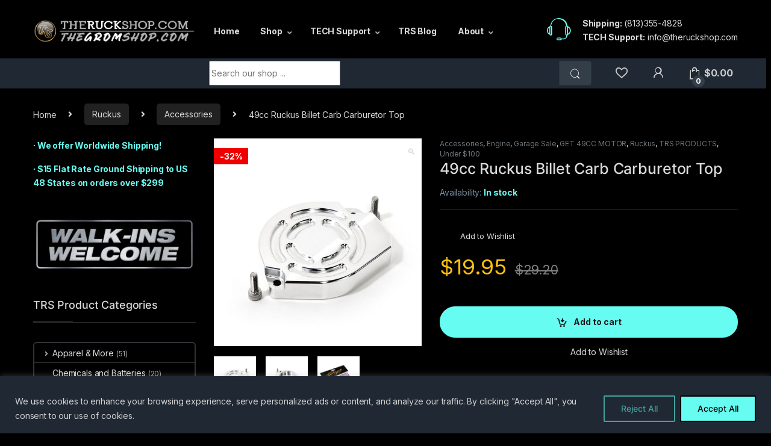

--- FILE ---
content_type: text/html; charset=UTF-8
request_url: https://theruckshop.com/product/trs-49cc-ruckus-billet-carb-top/
body_size: 46628
content:
<!DOCTYPE html>
<html lang="en-US">
<head>
<meta charset="UTF-8">
<meta name="viewport" content="width=device-width, initial-scale=1">
<link rel="profile" href="https://gmpg.org/xfn/11">
<link rel="pingback" href="https://theruckshop.com/xmlrpc.php">

				<script>document.documentElement.className = document.documentElement.className + ' yes-js js_active js'</script>
			<style>
#wpadminbar #wp-admin-bar-wccp_free_top_button .ab-icon:before {
	content: "\f160";
	color: #02CA02;
	top: 3px;
}
#wpadminbar #wp-admin-bar-wccp_free_top_button .ab-icon {
	transform: rotate(45deg);
}
</style>
<meta name='robots' content='index, follow, max-image-preview:large, max-snippet:-1, max-video-preview:-1' />
	<style>img:is([sizes="auto" i], [sizes^="auto," i]) { contain-intrinsic-size: 3000px 1500px }</style>
	
            <script data-no-defer="1" data-ezscrex="false" data-cfasync="false" data-pagespeed-no-defer data-cookieconsent="ignore">
                var ctPublicFunctions = {"_ajax_nonce":"db1e29a2e5","_rest_nonce":"540511857d","_ajax_url":"\/wp-admin\/admin-ajax.php","_rest_url":"https:\/\/theruckshop.com\/wp-json\/","data__cookies_type":"native","data__ajax_type":"rest","data__bot_detector_enabled":"0","data__frontend_data_log_enabled":1,"cookiePrefix":"","wprocket_detected":false,"host_url":"theruckshop.com","text__ee_click_to_select":"Click to select the whole data","text__ee_original_email":"The complete one is","text__ee_got_it":"Got it","text__ee_blocked":"Blocked","text__ee_cannot_connect":"Cannot connect","text__ee_cannot_decode":"Can not decode email. Unknown reason","text__ee_email_decoder":"CleanTalk email decoder","text__ee_wait_for_decoding":"The magic is on the way!","text__ee_decoding_process":"Please wait a few seconds while we decode the contact data."}
            </script>
        
            <script data-no-defer="1" data-ezscrex="false" data-cfasync="false" data-pagespeed-no-defer data-cookieconsent="ignore">
                var ctPublic = {"_ajax_nonce":"db1e29a2e5","settings__forms__check_internal":"0","settings__forms__check_external":"0","settings__forms__force_protection":"0","settings__forms__search_test":"0","settings__data__bot_detector_enabled":"0","settings__sfw__anti_crawler":"1","blog_home":"https:\/\/theruckshop.com\/","pixel__setting":"0","pixel__enabled":false,"pixel__url":null,"data__email_check_before_post":"1","data__email_check_exist_post":"0","data__cookies_type":"native","data__key_is_ok":true,"data__visible_fields_required":true,"wl_brandname":"Anti-Spam by CleanTalk","wl_brandname_short":"CleanTalk","ct_checkjs_key":"c25d8d0fa3d6f334b683354fe8337391bd18824488da9890f5886161fb9d6100","emailEncoderPassKey":"3b3916c3c8cd6871c8f9bc915dabcf1f","bot_detector_forms_excluded":"W10=","advancedCacheExists":false,"varnishCacheExists":false,"wc_ajax_add_to_cart":true}
            </script>
        
	<!-- This site is optimized with the Yoast SEO plugin v26.0 - https://yoast.com/wordpress/plugins/seo/ -->
	<title>49cc Ruckus Billet Carb Carburetor Top - The Ruck Shop</title>
	<link rel="canonical" href="https://theruckshop.com/product/trs-49cc-ruckus-billet-carb-top/" />
	<meta property="og:locale" content="en_US" />
	<meta property="og:type" content="article" />
	<meta property="og:title" content="49cc Ruckus Billet Carb Carburetor Top - The Ruck Shop" />
	<meta property="og:description" content="49cc Ruckus Billet Carburetor top is a great addition to dressing up your OEM carburetor. This billet carburetor top comes with two stainless steel M4 Allen head bolts that will" />
	<meta property="og:url" content="https://theruckshop.com/product/trs-49cc-ruckus-billet-carb-top/" />
	<meta property="og:site_name" content="The Ruck Shop" />
	<meta property="article:modified_time" content="2025-11-10T00:32:15+00:00" />
	<meta property="og:image" content="https://theruckshop.com/wp-content/uploads/2020/01/TRS_0058_49cc-Ruckus-Billet-Carb-Carburetor-Top.jpg" />
	<meta property="og:image:width" content="900" />
	<meta property="og:image:height" content="900" />
	<meta property="og:image:type" content="image/jpeg" />
	<meta name="twitter:card" content="summary_large_image" />
	<meta name="twitter:label1" content="Est. reading time" />
	<meta name="twitter:data1" content="1 minute" />
	<script type="application/ld+json" class="yoast-schema-graph">{"@context":"https://schema.org","@graph":[{"@type":"WebPage","@id":"https://theruckshop.com/product/trs-49cc-ruckus-billet-carb-top/","url":"https://theruckshop.com/product/trs-49cc-ruckus-billet-carb-top/","name":"49cc Ruckus Billet Carb Carburetor Top - The Ruck Shop","isPartOf":{"@id":"https://theruckshop.com/#website"},"primaryImageOfPage":{"@id":"https://theruckshop.com/product/trs-49cc-ruckus-billet-carb-top/#primaryimage"},"image":{"@id":"https://theruckshop.com/product/trs-49cc-ruckus-billet-carb-top/#primaryimage"},"thumbnailUrl":"https://theruckshop.com/wp-content/uploads/2020/01/TRS_0058_49cc-Ruckus-Billet-Carb-Carburetor-Top.jpg","datePublished":"2020-01-29T19:15:58+00:00","dateModified":"2025-11-10T00:32:15+00:00","breadcrumb":{"@id":"https://theruckshop.com/product/trs-49cc-ruckus-billet-carb-top/#breadcrumb"},"inLanguage":"en-US","potentialAction":[{"@type":"ReadAction","target":["https://theruckshop.com/product/trs-49cc-ruckus-billet-carb-top/"]}]},{"@type":"ImageObject","inLanguage":"en-US","@id":"https://theruckshop.com/product/trs-49cc-ruckus-billet-carb-top/#primaryimage","url":"https://theruckshop.com/wp-content/uploads/2020/01/TRS_0058_49cc-Ruckus-Billet-Carb-Carburetor-Top.jpg","contentUrl":"https://theruckshop.com/wp-content/uploads/2020/01/TRS_0058_49cc-Ruckus-Billet-Carb-Carburetor-Top.jpg","width":900,"height":900},{"@type":"BreadcrumbList","@id":"https://theruckshop.com/product/trs-49cc-ruckus-billet-carb-top/#breadcrumb","itemListElement":[{"@type":"ListItem","position":1,"name":"Home","item":"https://theruckshop.com/"},{"@type":"ListItem","position":2,"name":"Shop","item":"https://theruckshop.com/shop/"},{"@type":"ListItem","position":3,"name":"49cc Ruckus Billet Carb Carburetor Top"}]},{"@type":"WebSite","@id":"https://theruckshop.com/#website","url":"https://theruckshop.com/","name":"The Ruck Shop","description":"Honda Ruckus, Grom parts","potentialAction":[{"@type":"SearchAction","target":{"@type":"EntryPoint","urlTemplate":"https://theruckshop.com/?s={search_term_string}"},"query-input":{"@type":"PropertyValueSpecification","valueRequired":true,"valueName":"search_term_string"}}],"inLanguage":"en-US"}]}</script>
	<!-- / Yoast SEO plugin. -->


<link rel='dns-prefetch' href='//www.google.com' />
<link rel='dns-prefetch' href='//js.braintreegateway.com' />
<link rel='dns-prefetch' href='//fonts.googleapis.com' />
<link rel="alternate" type="application/rss+xml" title="The Ruck Shop &raquo; Feed" href="https://theruckshop.com/feed/" />
<link rel="alternate" type="application/rss+xml" title="The Ruck Shop &raquo; Comments Feed" href="https://theruckshop.com/comments/feed/" />
<link rel="alternate" type="application/rss+xml" title="The Ruck Shop &raquo; 49cc Ruckus Billet Carb Carburetor Top Comments Feed" href="https://theruckshop.com/product/trs-49cc-ruckus-billet-carb-top/feed/" />
<script type="text/javascript">
/* <![CDATA[ */
window._wpemojiSettings = {"baseUrl":"https:\/\/s.w.org\/images\/core\/emoji\/16.0.1\/72x72\/","ext":".png","svgUrl":"https:\/\/s.w.org\/images\/core\/emoji\/16.0.1\/svg\/","svgExt":".svg","source":{"concatemoji":"https:\/\/theruckshop.com\/wp-includes\/js\/wp-emoji-release.min.js?ver=d731ed4e3ab1489b6d2bbd8c3d63818d"}};
/*! This file is auto-generated */
!function(s,n){var o,i,e;function c(e){try{var t={supportTests:e,timestamp:(new Date).valueOf()};sessionStorage.setItem(o,JSON.stringify(t))}catch(e){}}function p(e,t,n){e.clearRect(0,0,e.canvas.width,e.canvas.height),e.fillText(t,0,0);var t=new Uint32Array(e.getImageData(0,0,e.canvas.width,e.canvas.height).data),a=(e.clearRect(0,0,e.canvas.width,e.canvas.height),e.fillText(n,0,0),new Uint32Array(e.getImageData(0,0,e.canvas.width,e.canvas.height).data));return t.every(function(e,t){return e===a[t]})}function u(e,t){e.clearRect(0,0,e.canvas.width,e.canvas.height),e.fillText(t,0,0);for(var n=e.getImageData(16,16,1,1),a=0;a<n.data.length;a++)if(0!==n.data[a])return!1;return!0}function f(e,t,n,a){switch(t){case"flag":return n(e,"\ud83c\udff3\ufe0f\u200d\u26a7\ufe0f","\ud83c\udff3\ufe0f\u200b\u26a7\ufe0f")?!1:!n(e,"\ud83c\udde8\ud83c\uddf6","\ud83c\udde8\u200b\ud83c\uddf6")&&!n(e,"\ud83c\udff4\udb40\udc67\udb40\udc62\udb40\udc65\udb40\udc6e\udb40\udc67\udb40\udc7f","\ud83c\udff4\u200b\udb40\udc67\u200b\udb40\udc62\u200b\udb40\udc65\u200b\udb40\udc6e\u200b\udb40\udc67\u200b\udb40\udc7f");case"emoji":return!a(e,"\ud83e\udedf")}return!1}function g(e,t,n,a){var r="undefined"!=typeof WorkerGlobalScope&&self instanceof WorkerGlobalScope?new OffscreenCanvas(300,150):s.createElement("canvas"),o=r.getContext("2d",{willReadFrequently:!0}),i=(o.textBaseline="top",o.font="600 32px Arial",{});return e.forEach(function(e){i[e]=t(o,e,n,a)}),i}function t(e){var t=s.createElement("script");t.src=e,t.defer=!0,s.head.appendChild(t)}"undefined"!=typeof Promise&&(o="wpEmojiSettingsSupports",i=["flag","emoji"],n.supports={everything:!0,everythingExceptFlag:!0},e=new Promise(function(e){s.addEventListener("DOMContentLoaded",e,{once:!0})}),new Promise(function(t){var n=function(){try{var e=JSON.parse(sessionStorage.getItem(o));if("object"==typeof e&&"number"==typeof e.timestamp&&(new Date).valueOf()<e.timestamp+604800&&"object"==typeof e.supportTests)return e.supportTests}catch(e){}return null}();if(!n){if("undefined"!=typeof Worker&&"undefined"!=typeof OffscreenCanvas&&"undefined"!=typeof URL&&URL.createObjectURL&&"undefined"!=typeof Blob)try{var e="postMessage("+g.toString()+"("+[JSON.stringify(i),f.toString(),p.toString(),u.toString()].join(",")+"));",a=new Blob([e],{type:"text/javascript"}),r=new Worker(URL.createObjectURL(a),{name:"wpTestEmojiSupports"});return void(r.onmessage=function(e){c(n=e.data),r.terminate(),t(n)})}catch(e){}c(n=g(i,f,p,u))}t(n)}).then(function(e){for(var t in e)n.supports[t]=e[t],n.supports.everything=n.supports.everything&&n.supports[t],"flag"!==t&&(n.supports.everythingExceptFlag=n.supports.everythingExceptFlag&&n.supports[t]);n.supports.everythingExceptFlag=n.supports.everythingExceptFlag&&!n.supports.flag,n.DOMReady=!1,n.readyCallback=function(){n.DOMReady=!0}}).then(function(){return e}).then(function(){var e;n.supports.everything||(n.readyCallback(),(e=n.source||{}).concatemoji?t(e.concatemoji):e.wpemoji&&e.twemoji&&(t(e.twemoji),t(e.wpemoji)))}))}((window,document),window._wpemojiSettings);
/* ]]> */
</script>
<link rel='stylesheet' id='woo-conditional-shipping-blocks-style-css' href='https://theruckshop.com/wp-content/plugins/conditional-shipping-for-woocommerce/frontend/css/woo-conditional-shipping.css?ver=3.5.0.free' type='text/css' media='all' />
<style id='wp-emoji-styles-inline-css' type='text/css'>

	img.wp-smiley, img.emoji {
		display: inline !important;
		border: none !important;
		box-shadow: none !important;
		height: 1em !important;
		width: 1em !important;
		margin: 0 0.07em !important;
		vertical-align: -0.1em !important;
		background: none !important;
		padding: 0 !important;
	}
</style>
<link rel='stylesheet' id='wp-block-library-css' href='https://theruckshop.com/wp-includes/css/dist/block-library/style.min.css?ver=d731ed4e3ab1489b6d2bbd8c3d63818d' type='text/css' media='all' />
<style id='classic-theme-styles-inline-css' type='text/css'>
/*! This file is auto-generated */
.wp-block-button__link{color:#fff;background-color:#32373c;border-radius:9999px;box-shadow:none;text-decoration:none;padding:calc(.667em + 2px) calc(1.333em + 2px);font-size:1.125em}.wp-block-file__button{background:#32373c;color:#fff;text-decoration:none}
</style>
<style id='global-styles-inline-css' type='text/css'>
:root{--wp--preset--aspect-ratio--square: 1;--wp--preset--aspect-ratio--4-3: 4/3;--wp--preset--aspect-ratio--3-4: 3/4;--wp--preset--aspect-ratio--3-2: 3/2;--wp--preset--aspect-ratio--2-3: 2/3;--wp--preset--aspect-ratio--16-9: 16/9;--wp--preset--aspect-ratio--9-16: 9/16;--wp--preset--color--black: #000000;--wp--preset--color--cyan-bluish-gray: #abb8c3;--wp--preset--color--white: #ffffff;--wp--preset--color--pale-pink: #f78da7;--wp--preset--color--vivid-red: #cf2e2e;--wp--preset--color--luminous-vivid-orange: #ff6900;--wp--preset--color--luminous-vivid-amber: #fcb900;--wp--preset--color--light-green-cyan: #7bdcb5;--wp--preset--color--vivid-green-cyan: #00d084;--wp--preset--color--pale-cyan-blue: #8ed1fc;--wp--preset--color--vivid-cyan-blue: #0693e3;--wp--preset--color--vivid-purple: #9b51e0;--wp--preset--gradient--vivid-cyan-blue-to-vivid-purple: linear-gradient(135deg,rgba(6,147,227,1) 0%,rgb(155,81,224) 100%);--wp--preset--gradient--light-green-cyan-to-vivid-green-cyan: linear-gradient(135deg,rgb(122,220,180) 0%,rgb(0,208,130) 100%);--wp--preset--gradient--luminous-vivid-amber-to-luminous-vivid-orange: linear-gradient(135deg,rgba(252,185,0,1) 0%,rgba(255,105,0,1) 100%);--wp--preset--gradient--luminous-vivid-orange-to-vivid-red: linear-gradient(135deg,rgba(255,105,0,1) 0%,rgb(207,46,46) 100%);--wp--preset--gradient--very-light-gray-to-cyan-bluish-gray: linear-gradient(135deg,rgb(238,238,238) 0%,rgb(169,184,195) 100%);--wp--preset--gradient--cool-to-warm-spectrum: linear-gradient(135deg,rgb(74,234,220) 0%,rgb(151,120,209) 20%,rgb(207,42,186) 40%,rgb(238,44,130) 60%,rgb(251,105,98) 80%,rgb(254,248,76) 100%);--wp--preset--gradient--blush-light-purple: linear-gradient(135deg,rgb(255,206,236) 0%,rgb(152,150,240) 100%);--wp--preset--gradient--blush-bordeaux: linear-gradient(135deg,rgb(254,205,165) 0%,rgb(254,45,45) 50%,rgb(107,0,62) 100%);--wp--preset--gradient--luminous-dusk: linear-gradient(135deg,rgb(255,203,112) 0%,rgb(199,81,192) 50%,rgb(65,88,208) 100%);--wp--preset--gradient--pale-ocean: linear-gradient(135deg,rgb(255,245,203) 0%,rgb(182,227,212) 50%,rgb(51,167,181) 100%);--wp--preset--gradient--electric-grass: linear-gradient(135deg,rgb(202,248,128) 0%,rgb(113,206,126) 100%);--wp--preset--gradient--midnight: linear-gradient(135deg,rgb(2,3,129) 0%,rgb(40,116,252) 100%);--wp--preset--font-size--small: 13px;--wp--preset--font-size--medium: 20px;--wp--preset--font-size--large: 36px;--wp--preset--font-size--x-large: 42px;--wp--preset--font-family--inter: "Inter", sans-serif;--wp--preset--font-family--cardo: Cardo;--wp--preset--spacing--20: 0.44rem;--wp--preset--spacing--30: 0.67rem;--wp--preset--spacing--40: 1rem;--wp--preset--spacing--50: 1.5rem;--wp--preset--spacing--60: 2.25rem;--wp--preset--spacing--70: 3.38rem;--wp--preset--spacing--80: 5.06rem;--wp--preset--shadow--natural: 6px 6px 9px rgba(0, 0, 0, 0.2);--wp--preset--shadow--deep: 12px 12px 50px rgba(0, 0, 0, 0.4);--wp--preset--shadow--sharp: 6px 6px 0px rgba(0, 0, 0, 0.2);--wp--preset--shadow--outlined: 6px 6px 0px -3px rgba(255, 255, 255, 1), 6px 6px rgba(0, 0, 0, 1);--wp--preset--shadow--crisp: 6px 6px 0px rgba(0, 0, 0, 1);}:where(.is-layout-flex){gap: 0.5em;}:where(.is-layout-grid){gap: 0.5em;}body .is-layout-flex{display: flex;}.is-layout-flex{flex-wrap: wrap;align-items: center;}.is-layout-flex > :is(*, div){margin: 0;}body .is-layout-grid{display: grid;}.is-layout-grid > :is(*, div){margin: 0;}:where(.wp-block-columns.is-layout-flex){gap: 2em;}:where(.wp-block-columns.is-layout-grid){gap: 2em;}:where(.wp-block-post-template.is-layout-flex){gap: 1.25em;}:where(.wp-block-post-template.is-layout-grid){gap: 1.25em;}.has-black-color{color: var(--wp--preset--color--black) !important;}.has-cyan-bluish-gray-color{color: var(--wp--preset--color--cyan-bluish-gray) !important;}.has-white-color{color: var(--wp--preset--color--white) !important;}.has-pale-pink-color{color: var(--wp--preset--color--pale-pink) !important;}.has-vivid-red-color{color: var(--wp--preset--color--vivid-red) !important;}.has-luminous-vivid-orange-color{color: var(--wp--preset--color--luminous-vivid-orange) !important;}.has-luminous-vivid-amber-color{color: var(--wp--preset--color--luminous-vivid-amber) !important;}.has-light-green-cyan-color{color: var(--wp--preset--color--light-green-cyan) !important;}.has-vivid-green-cyan-color{color: var(--wp--preset--color--vivid-green-cyan) !important;}.has-pale-cyan-blue-color{color: var(--wp--preset--color--pale-cyan-blue) !important;}.has-vivid-cyan-blue-color{color: var(--wp--preset--color--vivid-cyan-blue) !important;}.has-vivid-purple-color{color: var(--wp--preset--color--vivid-purple) !important;}.has-black-background-color{background-color: var(--wp--preset--color--black) !important;}.has-cyan-bluish-gray-background-color{background-color: var(--wp--preset--color--cyan-bluish-gray) !important;}.has-white-background-color{background-color: var(--wp--preset--color--white) !important;}.has-pale-pink-background-color{background-color: var(--wp--preset--color--pale-pink) !important;}.has-vivid-red-background-color{background-color: var(--wp--preset--color--vivid-red) !important;}.has-luminous-vivid-orange-background-color{background-color: var(--wp--preset--color--luminous-vivid-orange) !important;}.has-luminous-vivid-amber-background-color{background-color: var(--wp--preset--color--luminous-vivid-amber) !important;}.has-light-green-cyan-background-color{background-color: var(--wp--preset--color--light-green-cyan) !important;}.has-vivid-green-cyan-background-color{background-color: var(--wp--preset--color--vivid-green-cyan) !important;}.has-pale-cyan-blue-background-color{background-color: var(--wp--preset--color--pale-cyan-blue) !important;}.has-vivid-cyan-blue-background-color{background-color: var(--wp--preset--color--vivid-cyan-blue) !important;}.has-vivid-purple-background-color{background-color: var(--wp--preset--color--vivid-purple) !important;}.has-black-border-color{border-color: var(--wp--preset--color--black) !important;}.has-cyan-bluish-gray-border-color{border-color: var(--wp--preset--color--cyan-bluish-gray) !important;}.has-white-border-color{border-color: var(--wp--preset--color--white) !important;}.has-pale-pink-border-color{border-color: var(--wp--preset--color--pale-pink) !important;}.has-vivid-red-border-color{border-color: var(--wp--preset--color--vivid-red) !important;}.has-luminous-vivid-orange-border-color{border-color: var(--wp--preset--color--luminous-vivid-orange) !important;}.has-luminous-vivid-amber-border-color{border-color: var(--wp--preset--color--luminous-vivid-amber) !important;}.has-light-green-cyan-border-color{border-color: var(--wp--preset--color--light-green-cyan) !important;}.has-vivid-green-cyan-border-color{border-color: var(--wp--preset--color--vivid-green-cyan) !important;}.has-pale-cyan-blue-border-color{border-color: var(--wp--preset--color--pale-cyan-blue) !important;}.has-vivid-cyan-blue-border-color{border-color: var(--wp--preset--color--vivid-cyan-blue) !important;}.has-vivid-purple-border-color{border-color: var(--wp--preset--color--vivid-purple) !important;}.has-vivid-cyan-blue-to-vivid-purple-gradient-background{background: var(--wp--preset--gradient--vivid-cyan-blue-to-vivid-purple) !important;}.has-light-green-cyan-to-vivid-green-cyan-gradient-background{background: var(--wp--preset--gradient--light-green-cyan-to-vivid-green-cyan) !important;}.has-luminous-vivid-amber-to-luminous-vivid-orange-gradient-background{background: var(--wp--preset--gradient--luminous-vivid-amber-to-luminous-vivid-orange) !important;}.has-luminous-vivid-orange-to-vivid-red-gradient-background{background: var(--wp--preset--gradient--luminous-vivid-orange-to-vivid-red) !important;}.has-very-light-gray-to-cyan-bluish-gray-gradient-background{background: var(--wp--preset--gradient--very-light-gray-to-cyan-bluish-gray) !important;}.has-cool-to-warm-spectrum-gradient-background{background: var(--wp--preset--gradient--cool-to-warm-spectrum) !important;}.has-blush-light-purple-gradient-background{background: var(--wp--preset--gradient--blush-light-purple) !important;}.has-blush-bordeaux-gradient-background{background: var(--wp--preset--gradient--blush-bordeaux) !important;}.has-luminous-dusk-gradient-background{background: var(--wp--preset--gradient--luminous-dusk) !important;}.has-pale-ocean-gradient-background{background: var(--wp--preset--gradient--pale-ocean) !important;}.has-electric-grass-gradient-background{background: var(--wp--preset--gradient--electric-grass) !important;}.has-midnight-gradient-background{background: var(--wp--preset--gradient--midnight) !important;}.has-small-font-size{font-size: var(--wp--preset--font-size--small) !important;}.has-medium-font-size{font-size: var(--wp--preset--font-size--medium) !important;}.has-large-font-size{font-size: var(--wp--preset--font-size--large) !important;}.has-x-large-font-size{font-size: var(--wp--preset--font-size--x-large) !important;}
:where(.wp-block-post-template.is-layout-flex){gap: 1.25em;}:where(.wp-block-post-template.is-layout-grid){gap: 1.25em;}
:where(.wp-block-columns.is-layout-flex){gap: 2em;}:where(.wp-block-columns.is-layout-grid){gap: 2em;}
:root :where(.wp-block-pullquote){font-size: 1.5em;line-height: 1.6;}
</style>
<link rel='stylesheet' id='wapf-frontend-css-css' href='https://theruckshop.com/wp-content/plugins/advanced-product-fields-for-woocommerce/assets/css/frontend.min.css?ver=1.6.17' type='text/css' media='all' />
<link rel='stylesheet' id='cleantalk-public-css-css' href='https://theruckshop.com/wp-content/plugins/cleantalk-spam-protect/css/cleantalk-public.min.css?ver=6.65_1759475659' type='text/css' media='all' />
<link rel='stylesheet' id='cleantalk-email-decoder-css-css' href='https://theruckshop.com/wp-content/plugins/cleantalk-spam-protect/css/cleantalk-email-decoder.min.css?ver=6.65_1759475659' type='text/css' media='all' />
<link rel='stylesheet' id='powertip-css' href='https://theruckshop.com/wp-content/plugins/devvn-image-hotspot/frontend/css/jquery.powertip.min.css?ver=1.2.0' type='text/css' media='all' />
<link rel='stylesheet' id='maps-points-css' href='https://theruckshop.com/wp-content/plugins/devvn-image-hotspot/frontend/css/maps_points.css?ver=1.2.9' type='text/css' media='all' />
<link rel='stylesheet' id='mas-wc-brands-style-css' href='https://theruckshop.com/wp-content/plugins/mas-woocommerce-brands/assets/css/style.css?ver=1.1.0' type='text/css' media='all' />
<link rel='stylesheet' id='photoswipe-css' href='https://theruckshop.com/wp-content/plugins/woocommerce/assets/css/photoswipe/photoswipe.min.css?ver=9.4.3' type='text/css' media='all' />
<link rel='stylesheet' id='photoswipe-default-skin-css' href='https://theruckshop.com/wp-content/plugins/woocommerce/assets/css/photoswipe/default-skin/default-skin.min.css?ver=9.4.3' type='text/css' media='all' />
<style id='woocommerce-inline-inline-css' type='text/css'>
.woocommerce form .form-row .required { visibility: visible; }
</style>
<link rel='stylesheet' id='woo_conditional_shipping_css-css' href='https://theruckshop.com/wp-content/plugins/conditional-shipping-for-woocommerce/includes/frontend/../../frontend/css/woo-conditional-shipping.css?ver=3.5.0.free' type='text/css' media='all' />
<link rel='stylesheet' id='electro-fonts-css' href='https://fonts.googleapis.com/css2?family=Inter:wght@300;400;600;700&#038;display=swap' type='text/css' media='all' />
<link rel='stylesheet' id='font-electro-css' href='https://theruckshop.com/wp-content/themes/electro/assets/css/font-electro.css?ver=3.1.3' type='text/css' media='all' />
<link rel='stylesheet' id='fontawesome-css' href='https://theruckshop.com/wp-content/themes/electro/assets/vendor/fontawesome/css/all.min.css?ver=3.1.3' type='text/css' media='all' />
<link rel='stylesheet' id='animate-css-css' href='https://theruckshop.com/wp-content/themes/electro/assets/vendor/animate.css/animate.min.css?ver=3.1.3' type='text/css' media='all' />
<link rel='stylesheet' id='electro-style-css' href='https://theruckshop.com/wp-content/themes/electro/style.min.css?ver=3.1.3' type='text/css' media='all' />
<link rel='stylesheet' id='electro-color-css' href='https://theruckshop.com/wp-content/themes/electro/assets/css/colors/black.min.css?ver=3.1.3' type='text/css' media='all' />
<link rel='stylesheet' id='sv-wc-payment-gateway-payment-form-v5_12_0-css' href='https://theruckshop.com/wp-content/plugins/_woocommerce-gateway-paypal-powered-by-braintree/vendor/skyverge/wc-plugin-framework/woocommerce/payment-gateway/assets/css/frontend/sv-wc-payment-gateway-payment-form.min.css?ver=5.12.0' type='text/css' media='all' />
<link rel='stylesheet' id='sv-wc-external-checkout-v5_12_0-css' href='https://theruckshop.com/wp-content/plugins/_woocommerce-gateway-paypal-powered-by-braintree/vendor/skyverge/wc-plugin-framework/woocommerce/payment-gateway/assets/css/frontend/sv-wc-payment-gateway-external-checkout.css?ver=3.0.5' type='text/css' media='all' />
<link rel='stylesheet' id='sv-wc-apple-pay-v5_12_0-css' href='https://theruckshop.com/wp-content/plugins/_woocommerce-gateway-paypal-powered-by-braintree/vendor/skyverge/wc-plugin-framework/woocommerce/payment-gateway/assets/css/frontend/sv-wc-payment-gateway-apple-pay.css?ver=3.0.5' type='text/css' media='all' />
<link rel='stylesheet' id='wcwl_frontend-css' href='https://theruckshop.com/wp-content/plugins/woocommerce-waitlist/includes/css/src/wcwl_frontend.min.css?ver=2.2.2' type='text/css' media='all' />
<link rel='stylesheet' id='dashicons-css' href='https://theruckshop.com/wp-includes/css/dashicons.min.css?ver=d731ed4e3ab1489b6d2bbd8c3d63818d' type='text/css' media='all' />
<style id='dashicons-inline-css' type='text/css'>
[data-font="Dashicons"]:before {font-family: 'Dashicons' !important;content: attr(data-icon) !important;speak: none !important;font-weight: normal !important;font-variant: normal !important;text-transform: none !important;line-height: 1 !important;font-style: normal !important;-webkit-font-smoothing: antialiased !important;-moz-osx-font-smoothing: grayscale !important;}
</style>
<link rel='stylesheet' id='wc-braintree-apply-pay-css' href='https://theruckshop.com/wp-content/plugins/_woocommerce-gateway-paypal-powered-by-braintree/assets/css/frontend/wc-apply-pay.min.css?ver=3.0.5' type='text/css' media='all' />
<script type="text/javascript" id="cookie-law-info-js-extra">
/* <![CDATA[ */
var _ckyConfig = {"_ipData":[],"_assetsURL":"https:\/\/theruckshop.com\/wp-content\/plugins\/cookie-law-info\/lite\/frontend\/images\/","_publicURL":"https:\/\/theruckshop.com","_expiry":"365","_categories":[{"name":"Necessary","slug":"necessary","isNecessary":true,"ccpaDoNotSell":true,"cookies":[],"active":true,"defaultConsent":{"gdpr":true,"ccpa":true}},{"name":"Functional","slug":"functional","isNecessary":false,"ccpaDoNotSell":true,"cookies":[],"active":true,"defaultConsent":{"gdpr":false,"ccpa":false}},{"name":"Analytics","slug":"analytics","isNecessary":false,"ccpaDoNotSell":true,"cookies":[],"active":true,"defaultConsent":{"gdpr":false,"ccpa":false}},{"name":"Performance","slug":"performance","isNecessary":false,"ccpaDoNotSell":true,"cookies":[],"active":true,"defaultConsent":{"gdpr":false,"ccpa":false}},{"name":"Advertisement","slug":"advertisement","isNecessary":false,"ccpaDoNotSell":true,"cookies":[],"active":true,"defaultConsent":{"gdpr":false,"ccpa":false}}],"_activeLaw":"gdpr","_rootDomain":"","_block":"1","_showBanner":"1","_bannerConfig":{"settings":{"type":"banner","preferenceCenterType":"popup","position":"bottom","applicableLaw":"gdpr"},"behaviours":{"reloadBannerOnAccept":false,"loadAnalyticsByDefault":false,"animations":{"onLoad":"animate","onHide":"sticky"}},"config":{"revisitConsent":{"status":true,"tag":"revisit-consent","position":"bottom-left","meta":{"url":"#"},"styles":{"background-color":"#000000"},"elements":{"title":{"type":"text","tag":"revisit-consent-title","status":true,"styles":{"color":"#0056a7"}}}},"preferenceCenter":{"toggle":{"status":true,"tag":"detail-category-toggle","type":"toggle","states":{"active":{"styles":{"background-color":"#1863DC"}},"inactive":{"styles":{"background-color":"#D0D5D2"}}}}},"categoryPreview":{"status":false,"toggle":{"status":true,"tag":"detail-category-preview-toggle","type":"toggle","states":{"active":{"styles":{"background-color":"#1863DC"}},"inactive":{"styles":{"background-color":"#D0D5D2"}}}}},"videoPlaceholder":{"status":true,"styles":{"background-color":"#000000","border-color":"#000000cc","color":"#ffffff"}},"readMore":{"status":false,"tag":"readmore-button","type":"link","meta":{"noFollow":true,"newTab":true},"styles":{"color":"#1863dc","background-color":"transparent","border-color":"transparent"}},"auditTable":{"status":true},"optOption":{"status":true,"toggle":{"status":true,"tag":"optout-option-toggle","type":"toggle","states":{"active":{"styles":{"background-color":"#1863dc"}},"inactive":{"styles":{"background-color":"#FFFFFF"}}}}}}},"_version":"3.3.5","_logConsent":"1","_tags":[{"tag":"accept-button","styles":{"color":"#000000","background-color":"#66FCF1","border-color":"#000000"}},{"tag":"reject-button","styles":{"color":"#45A29E","background-color":"transparent","border-color":"#45a29e"}},{"tag":"settings-button","styles":{"color":"#d0d0d0","background-color":"transparent","border-color":"#d0d0d0"}},{"tag":"readmore-button","styles":{"color":"#1863dc","background-color":"transparent","border-color":"transparent"}},{"tag":"donotsell-button","styles":{"color":"#1863dc","background-color":"transparent","border-color":"transparent"}},{"tag":"accept-button","styles":{"color":"#000000","background-color":"#66FCF1","border-color":"#000000"}},{"tag":"revisit-consent","styles":{"background-color":"#000000"}}],"_shortCodes":[{"key":"cky_readmore","content":"<a href=\"#\" class=\"cky-policy\" aria-label=\"Read More\" target=\"_blank\" rel=\"noopener\" data-cky-tag=\"readmore-button\">Read More<\/a>","tag":"readmore-button","status":false,"attributes":{"rel":"nofollow","target":"_blank"}},{"key":"cky_show_desc","content":"<button class=\"cky-show-desc-btn\" data-cky-tag=\"show-desc-button\" aria-label=\"Show more\">Show more<\/button>","tag":"show-desc-button","status":true,"attributes":[]},{"key":"cky_hide_desc","content":"<button class=\"cky-show-desc-btn\" data-cky-tag=\"hide-desc-button\" aria-label=\"Show less\">Show less<\/button>","tag":"hide-desc-button","status":true,"attributes":[]},{"key":"cky_category_toggle_label","content":"[cky_{{status}}_category_label] [cky_preference_{{category_slug}}_title]","tag":"","status":true,"attributes":[]},{"key":"cky_enable_category_label","content":"Enable","tag":"","status":true,"attributes":[]},{"key":"cky_disable_category_label","content":"Disable","tag":"","status":true,"attributes":[]},{"key":"cky_video_placeholder","content":"<div class=\"video-placeholder-normal\" data-cky-tag=\"video-placeholder\" id=\"[UNIQUEID]\"><p class=\"video-placeholder-text-normal\" data-cky-tag=\"placeholder-title\">Please accept the cookie consent<\/p><\/div>","tag":"","status":true,"attributes":[]},{"key":"cky_enable_optout_label","content":"Enable","tag":"","status":true,"attributes":[]},{"key":"cky_disable_optout_label","content":"Disable","tag":"","status":true,"attributes":[]},{"key":"cky_optout_toggle_label","content":"[cky_{{status}}_optout_label] [cky_optout_option_title]","tag":"","status":true,"attributes":[]},{"key":"cky_optout_option_title","content":"Do Not Sell My Personal Information","tag":"","status":true,"attributes":[]},{"key":"cky_optout_close_label","content":"Close","tag":"","status":true,"attributes":[]},{"key":"cky_preference_close_label","content":"Close","tag":"","status":true,"attributes":[]}],"_rtl":"","_language":"en","_providersToBlock":[]};
var _ckyStyles = {"css":".cky-overlay{background: #000000; opacity: 0.4; position: fixed; top: 0; left: 0; width: 100%; height: 100%; z-index: 99999999;}.cky-hide{display: none;}.cky-btn-revisit-wrapper{display: flex; align-items: center; justify-content: center; background: #0056a7; width: 45px; height: 45px; border-radius: 50%; position: fixed; z-index: 999999; cursor: pointer;}.cky-revisit-bottom-left{bottom: 15px; left: 15px;}.cky-revisit-bottom-right{bottom: 15px; right: 15px;}.cky-btn-revisit-wrapper .cky-btn-revisit{display: flex; align-items: center; justify-content: center; background: none; border: none; cursor: pointer; position: relative; margin: 0; padding: 0;}.cky-btn-revisit-wrapper .cky-btn-revisit img{max-width: fit-content; margin: 0; height: 30px; width: 30px;}.cky-revisit-bottom-left:hover::before{content: attr(data-tooltip); position: absolute; background: #4e4b66; color: #ffffff; left: calc(100% + 7px); font-size: 12px; line-height: 16px; width: max-content; padding: 4px 8px; border-radius: 4px;}.cky-revisit-bottom-left:hover::after{position: absolute; content: \"\"; border: 5px solid transparent; left: calc(100% + 2px); border-left-width: 0; border-right-color: #4e4b66;}.cky-revisit-bottom-right:hover::before{content: attr(data-tooltip); position: absolute; background: #4e4b66; color: #ffffff; right: calc(100% + 7px); font-size: 12px; line-height: 16px; width: max-content; padding: 4px 8px; border-radius: 4px;}.cky-revisit-bottom-right:hover::after{position: absolute; content: \"\"; border: 5px solid transparent; right: calc(100% + 2px); border-right-width: 0; border-left-color: #4e4b66;}.cky-revisit-hide{display: none;}.cky-consent-container{position: fixed; width: 100%; box-sizing: border-box; z-index: 9999999;}.cky-consent-container .cky-consent-bar{background: #ffffff; border: 1px solid; padding: 16.5px 24px; box-shadow: 0 -1px 10px 0 #acabab4d;}.cky-banner-bottom{bottom: 0; left: 0;}.cky-banner-top{top: 0; left: 0;}.cky-custom-brand-logo-wrapper .cky-custom-brand-logo{width: 100px; height: auto; margin: 0 0 12px 0;}.cky-notice .cky-title{color: #212121; font-weight: 700; font-size: 18px; line-height: 24px; margin: 0 0 12px 0;}.cky-notice-group{display: flex; justify-content: space-between; align-items: center; font-size: 14px; line-height: 24px; font-weight: 400;}.cky-notice-des *,.cky-preference-content-wrapper *,.cky-accordion-header-des *,.cky-gpc-wrapper .cky-gpc-desc *{font-size: 14px;}.cky-notice-des{color: #212121; font-size: 14px; line-height: 24px; font-weight: 400;}.cky-notice-des img{height: 25px; width: 25px;}.cky-consent-bar .cky-notice-des p,.cky-gpc-wrapper .cky-gpc-desc p,.cky-preference-body-wrapper .cky-preference-content-wrapper p,.cky-accordion-header-wrapper .cky-accordion-header-des p,.cky-cookie-des-table li div:last-child p{color: inherit; margin-top: 0; overflow-wrap: break-word;}.cky-notice-des P:last-child,.cky-preference-content-wrapper p:last-child,.cky-cookie-des-table li div:last-child p:last-child,.cky-gpc-wrapper .cky-gpc-desc p:last-child{margin-bottom: 0;}.cky-notice-des a.cky-policy,.cky-notice-des button.cky-policy{font-size: 14px; color: #1863dc; white-space: nowrap; cursor: pointer; background: transparent; border: 1px solid; text-decoration: underline;}.cky-notice-des button.cky-policy{padding: 0;}.cky-notice-des a.cky-policy:focus-visible,.cky-notice-des button.cky-policy:focus-visible,.cky-preference-content-wrapper .cky-show-desc-btn:focus-visible,.cky-accordion-header .cky-accordion-btn:focus-visible,.cky-preference-header .cky-btn-close:focus-visible,.cky-switch input[type=\"checkbox\"]:focus-visible,.cky-footer-wrapper a:focus-visible,.cky-btn:focus-visible{outline: 2px solid #1863dc; outline-offset: 2px;}.cky-btn:focus:not(:focus-visible),.cky-accordion-header .cky-accordion-btn:focus:not(:focus-visible),.cky-preference-content-wrapper .cky-show-desc-btn:focus:not(:focus-visible),.cky-btn-revisit-wrapper .cky-btn-revisit:focus:not(:focus-visible),.cky-preference-header .cky-btn-close:focus:not(:focus-visible),.cky-consent-bar .cky-banner-btn-close:focus:not(:focus-visible){outline: 0;}button.cky-show-desc-btn:not(:hover):not(:active){color: #1863dc; background: transparent;}button.cky-accordion-btn:not(:hover):not(:active),button.cky-banner-btn-close:not(:hover):not(:active),button.cky-btn-close:not(:hover):not(:active),button.cky-btn-revisit:not(:hover):not(:active){background: transparent;}.cky-consent-bar button:hover,.cky-modal.cky-modal-open button:hover,.cky-consent-bar button:focus,.cky-modal.cky-modal-open button:focus{text-decoration: none;}.cky-notice-btn-wrapper{display: flex; justify-content: center; align-items: center; margin-left: 15px;}.cky-notice-btn-wrapper .cky-btn{text-shadow: none; box-shadow: none;}.cky-btn{font-size: 14px; font-family: inherit; line-height: 24px; padding: 8px 27px; font-weight: 500; margin: 0 8px 0 0; border-radius: 2px; white-space: nowrap; cursor: pointer; text-align: center; text-transform: none; min-height: 0;}.cky-btn:hover{opacity: 0.8;}.cky-btn-customize{color: #1863dc; background: transparent; border: 2px solid #1863dc;}.cky-btn-reject{color: #1863dc; background: transparent; border: 2px solid #1863dc;}.cky-btn-accept{background: #1863dc; color: #ffffff; border: 2px solid #1863dc;}.cky-btn:last-child{margin-right: 0;}@media (max-width: 768px){.cky-notice-group{display: block;}.cky-notice-btn-wrapper{margin-left: 0;}.cky-notice-btn-wrapper .cky-btn{flex: auto; max-width: 100%; margin-top: 10px; white-space: unset;}}@media (max-width: 576px){.cky-notice-btn-wrapper{flex-direction: column;}.cky-custom-brand-logo-wrapper, .cky-notice .cky-title, .cky-notice-des, .cky-notice-btn-wrapper{padding: 0 28px;}.cky-consent-container .cky-consent-bar{padding: 16.5px 0;}.cky-notice-des{max-height: 40vh; overflow-y: scroll;}.cky-notice-btn-wrapper .cky-btn{width: 100%; padding: 8px; margin-right: 0;}.cky-notice-btn-wrapper .cky-btn-accept{order: 1;}.cky-notice-btn-wrapper .cky-btn-reject{order: 3;}.cky-notice-btn-wrapper .cky-btn-customize{order: 2;}}@media (max-width: 425px){.cky-custom-brand-logo-wrapper, .cky-notice .cky-title, .cky-notice-des, .cky-notice-btn-wrapper{padding: 0 24px;}.cky-notice-btn-wrapper{flex-direction: column;}.cky-btn{width: 100%; margin: 10px 0 0 0;}.cky-notice-btn-wrapper .cky-btn-customize{order: 2;}.cky-notice-btn-wrapper .cky-btn-reject{order: 3;}.cky-notice-btn-wrapper .cky-btn-accept{order: 1; margin-top: 16px;}}@media (max-width: 352px){.cky-notice .cky-title{font-size: 16px;}.cky-notice-des *{font-size: 12px;}.cky-notice-des, .cky-btn{font-size: 12px;}}.cky-modal.cky-modal-open{display: flex; visibility: visible; -webkit-transform: translate(-50%, -50%); -moz-transform: translate(-50%, -50%); -ms-transform: translate(-50%, -50%); -o-transform: translate(-50%, -50%); transform: translate(-50%, -50%); top: 50%; left: 50%; transition: all 1s ease;}.cky-modal{box-shadow: 0 32px 68px rgba(0, 0, 0, 0.3); margin: 0 auto; position: fixed; max-width: 100%; background: #ffffff; top: 50%; box-sizing: border-box; border-radius: 6px; z-index: 999999999; color: #212121; -webkit-transform: translate(-50%, 100%); -moz-transform: translate(-50%, 100%); -ms-transform: translate(-50%, 100%); -o-transform: translate(-50%, 100%); transform: translate(-50%, 100%); visibility: hidden; transition: all 0s ease;}.cky-preference-center{max-height: 79vh; overflow: hidden; width: 845px; overflow: hidden; flex: 1 1 0; display: flex; flex-direction: column; border-radius: 6px;}.cky-preference-header{display: flex; align-items: center; justify-content: space-between; padding: 22px 24px; border-bottom: 1px solid;}.cky-preference-header .cky-preference-title{font-size: 18px; font-weight: 700; line-height: 24px;}.cky-preference-header .cky-btn-close{margin: 0; cursor: pointer; vertical-align: middle; padding: 0; background: none; border: none; width: auto; height: auto; min-height: 0; line-height: 0; text-shadow: none; box-shadow: none;}.cky-preference-header .cky-btn-close img{margin: 0; height: 10px; width: 10px;}.cky-preference-body-wrapper{padding: 0 24px; flex: 1; overflow: auto; box-sizing: border-box;}.cky-preference-content-wrapper,.cky-gpc-wrapper .cky-gpc-desc{font-size: 14px; line-height: 24px; font-weight: 400; padding: 12px 0;}.cky-preference-content-wrapper{border-bottom: 1px solid;}.cky-preference-content-wrapper img{height: 25px; width: 25px;}.cky-preference-content-wrapper .cky-show-desc-btn{font-size: 14px; font-family: inherit; color: #1863dc; text-decoration: none; line-height: 24px; padding: 0; margin: 0; white-space: nowrap; cursor: pointer; background: transparent; border-color: transparent; text-transform: none; min-height: 0; text-shadow: none; box-shadow: none;}.cky-accordion-wrapper{margin-bottom: 10px;}.cky-accordion{border-bottom: 1px solid;}.cky-accordion:last-child{border-bottom: none;}.cky-accordion .cky-accordion-item{display: flex; margin-top: 10px;}.cky-accordion .cky-accordion-body{display: none;}.cky-accordion.cky-accordion-active .cky-accordion-body{display: block; padding: 0 22px; margin-bottom: 16px;}.cky-accordion-header-wrapper{cursor: pointer; width: 100%;}.cky-accordion-item .cky-accordion-header{display: flex; justify-content: space-between; align-items: center;}.cky-accordion-header .cky-accordion-btn{font-size: 16px; font-family: inherit; color: #212121; line-height: 24px; background: none; border: none; font-weight: 700; padding: 0; margin: 0; cursor: pointer; text-transform: none; min-height: 0; text-shadow: none; box-shadow: none;}.cky-accordion-header .cky-always-active{color: #008000; font-weight: 600; line-height: 24px; font-size: 14px;}.cky-accordion-header-des{font-size: 14px; line-height: 24px; margin: 10px 0 16px 0;}.cky-accordion-chevron{margin-right: 22px; position: relative; cursor: pointer;}.cky-accordion-chevron-hide{display: none;}.cky-accordion .cky-accordion-chevron i::before{content: \"\"; position: absolute; border-right: 1.4px solid; border-bottom: 1.4px solid; border-color: inherit; height: 6px; width: 6px; -webkit-transform: rotate(-45deg); -moz-transform: rotate(-45deg); -ms-transform: rotate(-45deg); -o-transform: rotate(-45deg); transform: rotate(-45deg); transition: all 0.2s ease-in-out; top: 8px;}.cky-accordion.cky-accordion-active .cky-accordion-chevron i::before{-webkit-transform: rotate(45deg); -moz-transform: rotate(45deg); -ms-transform: rotate(45deg); -o-transform: rotate(45deg); transform: rotate(45deg);}.cky-audit-table{background: #f4f4f4; border-radius: 6px;}.cky-audit-table .cky-empty-cookies-text{color: inherit; font-size: 12px; line-height: 24px; margin: 0; padding: 10px;}.cky-audit-table .cky-cookie-des-table{font-size: 12px; line-height: 24px; font-weight: normal; padding: 15px 10px; border-bottom: 1px solid; border-bottom-color: inherit; margin: 0;}.cky-audit-table .cky-cookie-des-table:last-child{border-bottom: none;}.cky-audit-table .cky-cookie-des-table li{list-style-type: none; display: flex; padding: 3px 0;}.cky-audit-table .cky-cookie-des-table li:first-child{padding-top: 0;}.cky-cookie-des-table li div:first-child{width: 100px; font-weight: 600; word-break: break-word; word-wrap: break-word;}.cky-cookie-des-table li div:last-child{flex: 1; word-break: break-word; word-wrap: break-word; margin-left: 8px;}.cky-footer-shadow{display: block; width: 100%; height: 40px; background: linear-gradient(180deg, rgba(255, 255, 255, 0) 0%, #ffffff 100%); position: absolute; bottom: calc(100% - 1px);}.cky-footer-wrapper{position: relative;}.cky-prefrence-btn-wrapper{display: flex; flex-wrap: wrap; align-items: center; justify-content: center; padding: 22px 24px; border-top: 1px solid;}.cky-prefrence-btn-wrapper .cky-btn{flex: auto; max-width: 100%; text-shadow: none; box-shadow: none;}.cky-btn-preferences{color: #1863dc; background: transparent; border: 2px solid #1863dc;}.cky-preference-header,.cky-preference-body-wrapper,.cky-preference-content-wrapper,.cky-accordion-wrapper,.cky-accordion,.cky-accordion-wrapper,.cky-footer-wrapper,.cky-prefrence-btn-wrapper{border-color: inherit;}@media (max-width: 845px){.cky-modal{max-width: calc(100% - 16px);}}@media (max-width: 576px){.cky-modal{max-width: 100%;}.cky-preference-center{max-height: 100vh;}.cky-prefrence-btn-wrapper{flex-direction: column;}.cky-accordion.cky-accordion-active .cky-accordion-body{padding-right: 0;}.cky-prefrence-btn-wrapper .cky-btn{width: 100%; margin: 10px 0 0 0;}.cky-prefrence-btn-wrapper .cky-btn-reject{order: 3;}.cky-prefrence-btn-wrapper .cky-btn-accept{order: 1; margin-top: 0;}.cky-prefrence-btn-wrapper .cky-btn-preferences{order: 2;}}@media (max-width: 425px){.cky-accordion-chevron{margin-right: 15px;}.cky-notice-btn-wrapper{margin-top: 0;}.cky-accordion.cky-accordion-active .cky-accordion-body{padding: 0 15px;}}@media (max-width: 352px){.cky-preference-header .cky-preference-title{font-size: 16px;}.cky-preference-header{padding: 16px 24px;}.cky-preference-content-wrapper *, .cky-accordion-header-des *{font-size: 12px;}.cky-preference-content-wrapper, .cky-preference-content-wrapper .cky-show-more, .cky-accordion-header .cky-always-active, .cky-accordion-header-des, .cky-preference-content-wrapper .cky-show-desc-btn, .cky-notice-des a.cky-policy{font-size: 12px;}.cky-accordion-header .cky-accordion-btn{font-size: 14px;}}.cky-switch{display: flex;}.cky-switch input[type=\"checkbox\"]{position: relative; width: 44px; height: 24px; margin: 0; background: #d0d5d2; -webkit-appearance: none; border-radius: 50px; cursor: pointer; outline: 0; border: none; top: 0;}.cky-switch input[type=\"checkbox\"]:checked{background: #1863dc;}.cky-switch input[type=\"checkbox\"]:before{position: absolute; content: \"\"; height: 20px; width: 20px; left: 2px; bottom: 2px; border-radius: 50%; background-color: white; -webkit-transition: 0.4s; transition: 0.4s; margin: 0;}.cky-switch input[type=\"checkbox\"]:after{display: none;}.cky-switch input[type=\"checkbox\"]:checked:before{-webkit-transform: translateX(20px); -ms-transform: translateX(20px); transform: translateX(20px);}@media (max-width: 425px){.cky-switch input[type=\"checkbox\"]{width: 38px; height: 21px;}.cky-switch input[type=\"checkbox\"]:before{height: 17px; width: 17px;}.cky-switch input[type=\"checkbox\"]:checked:before{-webkit-transform: translateX(17px); -ms-transform: translateX(17px); transform: translateX(17px);}}.cky-consent-bar .cky-banner-btn-close{position: absolute; right: 9px; top: 5px; background: none; border: none; cursor: pointer; padding: 0; margin: 0; min-height: 0; line-height: 0; height: auto; width: auto; text-shadow: none; box-shadow: none;}.cky-consent-bar .cky-banner-btn-close img{height: 9px; width: 9px; margin: 0;}.cky-notice-btn-wrapper .cky-btn-do-not-sell{font-size: 14px; line-height: 24px; padding: 6px 0; margin: 0; font-weight: 500; background: none; border-radius: 2px; border: none; cursor: pointer; text-align: left; color: #1863dc; background: transparent; border-color: transparent; box-shadow: none; text-shadow: none;}.cky-consent-bar .cky-banner-btn-close:focus-visible,.cky-notice-btn-wrapper .cky-btn-do-not-sell:focus-visible,.cky-opt-out-btn-wrapper .cky-btn:focus-visible,.cky-opt-out-checkbox-wrapper input[type=\"checkbox\"].cky-opt-out-checkbox:focus-visible{outline: 2px solid #1863dc; outline-offset: 2px;}@media (max-width: 768px){.cky-notice-btn-wrapper{margin-left: 0; margin-top: 10px; justify-content: left;}.cky-notice-btn-wrapper .cky-btn-do-not-sell{padding: 0;}}@media (max-width: 352px){.cky-notice-btn-wrapper .cky-btn-do-not-sell, .cky-notice-des a.cky-policy{font-size: 12px;}}.cky-opt-out-wrapper{padding: 12px 0;}.cky-opt-out-wrapper .cky-opt-out-checkbox-wrapper{display: flex; align-items: center;}.cky-opt-out-checkbox-wrapper .cky-opt-out-checkbox-label{font-size: 16px; font-weight: 700; line-height: 24px; margin: 0 0 0 12px; cursor: pointer;}.cky-opt-out-checkbox-wrapper input[type=\"checkbox\"].cky-opt-out-checkbox{background-color: #ffffff; border: 1px solid black; width: 20px; height: 18.5px; margin: 0; -webkit-appearance: none; position: relative; display: flex; align-items: center; justify-content: center; border-radius: 2px; cursor: pointer;}.cky-opt-out-checkbox-wrapper input[type=\"checkbox\"].cky-opt-out-checkbox:checked{background-color: #1863dc; border: none;}.cky-opt-out-checkbox-wrapper input[type=\"checkbox\"].cky-opt-out-checkbox:checked::after{left: 6px; bottom: 4px; width: 7px; height: 13px; border: solid #ffffff; border-width: 0 3px 3px 0; border-radius: 2px; -webkit-transform: rotate(45deg); -ms-transform: rotate(45deg); transform: rotate(45deg); content: \"\"; position: absolute; box-sizing: border-box;}.cky-opt-out-checkbox-wrapper.cky-disabled .cky-opt-out-checkbox-label,.cky-opt-out-checkbox-wrapper.cky-disabled input[type=\"checkbox\"].cky-opt-out-checkbox{cursor: no-drop;}.cky-gpc-wrapper{margin: 0 0 0 32px;}.cky-footer-wrapper .cky-opt-out-btn-wrapper{display: flex; flex-wrap: wrap; align-items: center; justify-content: center; padding: 22px 24px;}.cky-opt-out-btn-wrapper .cky-btn{flex: auto; max-width: 100%; text-shadow: none; box-shadow: none;}.cky-opt-out-btn-wrapper .cky-btn-cancel{border: 1px solid #dedfe0; background: transparent; color: #858585;}.cky-opt-out-btn-wrapper .cky-btn-confirm{background: #1863dc; color: #ffffff; border: 1px solid #1863dc;}@media (max-width: 352px){.cky-opt-out-checkbox-wrapper .cky-opt-out-checkbox-label{font-size: 14px;}.cky-gpc-wrapper .cky-gpc-desc, .cky-gpc-wrapper .cky-gpc-desc *{font-size: 12px;}.cky-opt-out-checkbox-wrapper input[type=\"checkbox\"].cky-opt-out-checkbox{width: 16px; height: 16px;}.cky-opt-out-checkbox-wrapper input[type=\"checkbox\"].cky-opt-out-checkbox:checked::after{left: 5px; bottom: 4px; width: 3px; height: 9px;}.cky-gpc-wrapper{margin: 0 0 0 28px;}}.video-placeholder-youtube{background-size: 100% 100%; background-position: center; background-repeat: no-repeat; background-color: #b2b0b059; position: relative; display: flex; align-items: center; justify-content: center; max-width: 100%;}.video-placeholder-text-youtube{text-align: center; align-items: center; padding: 10px 16px; background-color: #000000cc; color: #ffffff; border: 1px solid; border-radius: 2px; cursor: pointer;}.video-placeholder-normal{background-image: url(\"\/wp-content\/plugins\/cookie-law-info\/lite\/frontend\/images\/placeholder.svg\"); background-size: 80px; background-position: center; background-repeat: no-repeat; background-color: #b2b0b059; position: relative; display: flex; align-items: flex-end; justify-content: center; max-width: 100%;}.video-placeholder-text-normal{align-items: center; padding: 10px 16px; text-align: center; border: 1px solid; border-radius: 2px; cursor: pointer;}.cky-rtl{direction: rtl; text-align: right;}.cky-rtl .cky-banner-btn-close{left: 9px; right: auto;}.cky-rtl .cky-notice-btn-wrapper .cky-btn:last-child{margin-right: 8px;}.cky-rtl .cky-notice-btn-wrapper .cky-btn:first-child{margin-right: 0;}.cky-rtl .cky-notice-btn-wrapper{margin-left: 0; margin-right: 15px;}.cky-rtl .cky-prefrence-btn-wrapper .cky-btn{margin-right: 8px;}.cky-rtl .cky-prefrence-btn-wrapper .cky-btn:first-child{margin-right: 0;}.cky-rtl .cky-accordion .cky-accordion-chevron i::before{border: none; border-left: 1.4px solid; border-top: 1.4px solid; left: 12px;}.cky-rtl .cky-accordion.cky-accordion-active .cky-accordion-chevron i::before{-webkit-transform: rotate(-135deg); -moz-transform: rotate(-135deg); -ms-transform: rotate(-135deg); -o-transform: rotate(-135deg); transform: rotate(-135deg);}@media (max-width: 768px){.cky-rtl .cky-notice-btn-wrapper{margin-right: 0;}}@media (max-width: 576px){.cky-rtl .cky-notice-btn-wrapper .cky-btn:last-child{margin-right: 0;}.cky-rtl .cky-prefrence-btn-wrapper .cky-btn{margin-right: 0;}.cky-rtl .cky-accordion.cky-accordion-active .cky-accordion-body{padding: 0 22px 0 0;}}@media (max-width: 425px){.cky-rtl .cky-accordion.cky-accordion-active .cky-accordion-body{padding: 0 15px 0 0;}}.cky-rtl .cky-opt-out-btn-wrapper .cky-btn{margin-right: 12px;}.cky-rtl .cky-opt-out-btn-wrapper .cky-btn:first-child{margin-right: 0;}.cky-rtl .cky-opt-out-checkbox-wrapper .cky-opt-out-checkbox-label{margin: 0 12px 0 0;}"};
/* ]]> */
</script>
<script type="text/javascript" src="https://theruckshop.com/wp-content/plugins/cookie-law-info/lite/frontend/js/script.min.js?ver=3.3.5" id="cookie-law-info-js"></script>
<script type="text/javascript" src="https://theruckshop.com/wp-includes/js/jquery/jquery.min.js?ver=3.7.1" id="jquery-core-js"></script>
<script type="text/javascript" src="https://theruckshop.com/wp-includes/js/jquery/jquery-migrate.min.js?ver=3.4.1" id="jquery-migrate-js"></script>
<script type="text/javascript" src="https://theruckshop.com/wp-content/plugins/cleantalk-spam-protect/js/apbct-public-bundle_gathering.min.js?ver=6.65_1759475659" id="apbct-public-bundle_gathering.min-js-js"></script>
<script type="text/javascript" src="https://theruckshop.com/wp-content/plugins/recaptcha-woo/js/rcfwc.js?ver=1.0" id="rcfwc-js-js" defer="defer" data-wp-strategy="defer"></script>
<script type="text/javascript" src="https://www.google.com/recaptcha/api.js?hl=en_US" id="recaptcha-js" defer="defer" data-wp-strategy="defer"></script>
<script type="text/javascript" src="//theruckshop.com/wp-content/plugins/revslider/sr6/assets/js/rbtools.min.js?ver=6.7.15" async id="tp-tools-js"></script>
<script type="text/javascript" src="//theruckshop.com/wp-content/plugins/revslider/sr6/assets/js/rs6.min.js?ver=6.7.15" async id="revmin-js"></script>
<script type="text/javascript" src="https://theruckshop.com/wp-content/plugins/woocommerce/assets/js/jquery-blockui/jquery.blockUI.min.js?ver=2.7.0-wc.9.4.3" id="jquery-blockui-js" data-wp-strategy="defer"></script>
<script type="text/javascript" id="wc-add-to-cart-js-extra">
/* <![CDATA[ */
var wc_add_to_cart_params = {"ajax_url":"\/wp-admin\/admin-ajax.php","wc_ajax_url":"\/?wc-ajax=%%endpoint%%","i18n_view_cart":"View cart","cart_url":"https:\/\/theruckshop.com\/cart\/","is_cart":"","cart_redirect_after_add":"no"};
/* ]]> */
</script>
<script type="text/javascript" src="https://theruckshop.com/wp-content/plugins/woocommerce/assets/js/frontend/add-to-cart.min.js?ver=9.4.3" id="wc-add-to-cart-js" data-wp-strategy="defer"></script>
<script type="text/javascript" src="https://theruckshop.com/wp-content/plugins/woocommerce/assets/js/zoom/jquery.zoom.min.js?ver=1.7.21-wc.9.4.3" id="zoom-js" defer="defer" data-wp-strategy="defer"></script>
<script type="text/javascript" src="https://theruckshop.com/wp-content/plugins/woocommerce/assets/js/photoswipe/photoswipe.min.js?ver=4.1.1-wc.9.4.3" id="photoswipe-js" defer="defer" data-wp-strategy="defer"></script>
<script type="text/javascript" src="https://theruckshop.com/wp-content/plugins/woocommerce/assets/js/photoswipe/photoswipe-ui-default.min.js?ver=4.1.1-wc.9.4.3" id="photoswipe-ui-default-js" defer="defer" data-wp-strategy="defer"></script>
<script type="text/javascript" id="wc-single-product-js-extra">
/* <![CDATA[ */
var wc_single_product_params = {"i18n_required_rating_text":"Please select a rating","review_rating_required":"yes","flexslider":{"rtl":false,"animation":"slide","smoothHeight":true,"directionNav":false,"controlNav":true,"slideshow":false,"animationSpeed":500,"animationLoop":false,"allowOneSlide":false},"zoom_enabled":"1","zoom_options":[],"photoswipe_enabled":"1","photoswipe_options":{"shareEl":false,"closeOnScroll":false,"history":false,"hideAnimationDuration":0,"showAnimationDuration":0},"flexslider_enabled":"1"};
/* ]]> */
</script>
<script type="text/javascript" src="https://theruckshop.com/wp-content/plugins/woocommerce/assets/js/frontend/single-product.min.js?ver=9.4.3" id="wc-single-product-js" defer="defer" data-wp-strategy="defer"></script>
<script type="text/javascript" src="https://theruckshop.com/wp-content/plugins/woocommerce/assets/js/js-cookie/js.cookie.min.js?ver=2.1.4-wc.9.4.3" id="js-cookie-js" defer="defer" data-wp-strategy="defer"></script>
<script type="text/javascript" id="woocommerce-js-extra">
/* <![CDATA[ */
var woocommerce_params = {"ajax_url":"\/wp-admin\/admin-ajax.php","wc_ajax_url":"\/?wc-ajax=%%endpoint%%"};
/* ]]> */
</script>
<script type="text/javascript" src="https://theruckshop.com/wp-content/plugins/woocommerce/assets/js/frontend/woocommerce.min.js?ver=9.4.3" id="woocommerce-js" defer="defer" data-wp-strategy="defer"></script>
<script type="text/javascript" id="woo-conditional-shipping-js-js-extra">
/* <![CDATA[ */
var conditional_shipping_settings = {"trigger_fields":[]};
/* ]]> */
</script>
<script type="text/javascript" src="https://theruckshop.com/wp-content/plugins/conditional-shipping-for-woocommerce/includes/frontend/../../frontend/js/woo-conditional-shipping.js?ver=3.5.0.free" id="woo-conditional-shipping-js-js"></script>
<script type="text/javascript" src="https://theruckshop.com/wp-content/plugins/js_composer/assets/js/vendors/woocommerce-add-to-cart.js?ver=6.8.0" id="vc_woocommerce-add-to-cart-js-js"></script>
<link rel="https://api.w.org/" href="https://theruckshop.com/wp-json/" /><link rel="alternate" title="JSON" type="application/json" href="https://theruckshop.com/wp-json/wp/v2/product/68769" /><link rel="EditURI" type="application/rsd+xml" title="RSD" href="https://theruckshop.com/xmlrpc.php?rsd" />

<link rel='shortlink' href='https://theruckshop.com/?p=68769' />
<link rel="alternate" title="oEmbed (JSON)" type="application/json+oembed" href="https://theruckshop.com/wp-json/oembed/1.0/embed?url=https%3A%2F%2Ftheruckshop.com%2Fproduct%2Ftrs-49cc-ruckus-billet-carb-top%2F" />
<link rel="alternate" title="oEmbed (XML)" type="text/xml+oembed" href="https://theruckshop.com/wp-json/oembed/1.0/embed?url=https%3A%2F%2Ftheruckshop.com%2Fproduct%2Ftrs-49cc-ruckus-billet-carb-top%2F&#038;format=xml" />
<meta name="generator" content="Redux 4.5.8" /><style id="cky-style-inline">[data-cky-tag]{visibility:hidden;}</style><!-- HFCM by 99 Robots - Snippet # 2: FB Verify -->
<meta name="facebook-domain-verification" content="uoc8mcl2ix9x4q38ige8x9dtcn9b9x" />
<!-- /end HFCM by 99 Robots -->
<!-- HFCM by 99 Robots - Snippet # 3: Search console -->
<meta name="google-site-verification" content="ifL8DNZ_OC5sTOD2ZVpR_aViC_0XiRq3ivlAZzrpjCA" />
<!-- /end HFCM by 99 Robots -->
<!-- HFCM by 99 Robots - Snippet # 4: Adsense -->
<script async src="https://pagead2.googlesyndication.com/pagead/js/adsbygoogle.js?client=ca-pub-8947858488712277" crossorigin="anonymous"></script>
<!-- /end HFCM by 99 Robots -->
<!-- HFCM by 99 Robots - Snippet # 6: Gtag -->
<!-- Google Tag Manager -->
<script>(function(w,d,s,l,i){w[l]=w[l]||[];w[l].push({'gtm.start':
new Date().getTime(),event:'gtm.js'});var f=d.getElementsByTagName(s)[0],
j=d.createElement(s),dl=l!='dataLayer'?'&l='+l:'';j.async=true;j.src=
'https://www.googletagmanager.com/gtm.js?id='+i+dl;f.parentNode.insertBefore(j,f);
})(window,document,'script','dataLayer','GTM-TZGTR7G');</script>
<!-- End Google Tag Manager —>
<!-- /end HFCM by 99 Robots -->
<script id="wpcp_disable_selection" type="text/javascript">
var image_save_msg='You are not allowed to save images!';
	var no_menu_msg='Context Menu disabled!';
	var smessage = "Yes! Content is protected!";

function disableEnterKey(e)
{
	var elemtype = e.target.tagName;
	
	elemtype = elemtype.toUpperCase();
	
	if (elemtype == "TEXT" || elemtype == "TEXTAREA" || elemtype == "INPUT" || elemtype == "PASSWORD" || elemtype == "SELECT" || elemtype == "OPTION" || elemtype == "EMBED")
	{
		elemtype = 'TEXT';
	}
	
	if (e.ctrlKey){
     var key;
     if(window.event)
          key = window.event.keyCode;     //IE
     else
          key = e.which;     //firefox (97)
    //if (key != 17) alert(key);
     if (elemtype!= 'TEXT' && (key == 97 || key == 65 || key == 67 || key == 99 || key == 88 || key == 120 || key == 26 || key == 85  || key == 86 || key == 83 || key == 43 || key == 73))
     {
		if(wccp_free_iscontenteditable(e)) return true;
		show_wpcp_message('You are not allowed to copy content or view source');
		return false;
     }else
     	return true;
     }
}


/*For contenteditable tags*/
function wccp_free_iscontenteditable(e)
{
	var e = e || window.event; // also there is no e.target property in IE. instead IE uses window.event.srcElement
  	
	var target = e.target || e.srcElement;

	var elemtype = e.target.nodeName;
	
	elemtype = elemtype.toUpperCase();
	
	var iscontenteditable = "false";
		
	if(typeof target.getAttribute!="undefined" ) iscontenteditable = target.getAttribute("contenteditable"); // Return true or false as string
	
	var iscontenteditable2 = false;
	
	if(typeof target.isContentEditable!="undefined" ) iscontenteditable2 = target.isContentEditable; // Return true or false as boolean

	if(target.parentElement.isContentEditable) iscontenteditable2 = true;
	
	if (iscontenteditable == "true" || iscontenteditable2 == true)
	{
		if(typeof target.style!="undefined" ) target.style.cursor = "text";
		
		return true;
	}
}

////////////////////////////////////
function disable_copy(e)
{	
	var e = e || window.event; // also there is no e.target property in IE. instead IE uses window.event.srcElement
	
	var elemtype = e.target.tagName;
	
	elemtype = elemtype.toUpperCase();
	
	if (elemtype == "TEXT" || elemtype == "TEXTAREA" || elemtype == "INPUT" || elemtype == "PASSWORD" || elemtype == "SELECT" || elemtype == "OPTION" || elemtype == "EMBED")
	{
		elemtype = 'TEXT';
	}
	
	if(wccp_free_iscontenteditable(e)) return true;
	
	var isSafari = /Safari/.test(navigator.userAgent) && /Apple Computer/.test(navigator.vendor);
	
	var checker_IMG = '';
	if (elemtype == "IMG" && checker_IMG == 'checked' && e.detail >= 2) {show_wpcp_message(alertMsg_IMG);return false;}
	if (elemtype != "TEXT")
	{
		if (smessage !== "" && e.detail == 2)
			show_wpcp_message(smessage);
		
		if (isSafari)
			return true;
		else
			return false;
	}	
}

//////////////////////////////////////////
function disable_copy_ie()
{
	var e = e || window.event;
	var elemtype = window.event.srcElement.nodeName;
	elemtype = elemtype.toUpperCase();
	if(wccp_free_iscontenteditable(e)) return true;
	if (elemtype == "IMG") {show_wpcp_message(alertMsg_IMG);return false;}
	if (elemtype != "TEXT" && elemtype != "TEXTAREA" && elemtype != "INPUT" && elemtype != "PASSWORD" && elemtype != "SELECT" && elemtype != "OPTION" && elemtype != "EMBED")
	{
		return false;
	}
}	
function reEnable()
{
	return true;
}
document.onkeydown = disableEnterKey;
document.onselectstart = disable_copy_ie;
if(navigator.userAgent.indexOf('MSIE')==-1)
{
	document.onmousedown = disable_copy;
	document.onclick = reEnable;
}
function disableSelection(target)
{
    //For IE This code will work
    if (typeof target.onselectstart!="undefined")
    target.onselectstart = disable_copy_ie;
    
    //For Firefox This code will work
    else if (typeof target.style.MozUserSelect!="undefined")
    {target.style.MozUserSelect="none";}
    
    //All other  (ie: Opera) This code will work
    else
    target.onmousedown=function(){return false}
    target.style.cursor = "default";
}
//Calling the JS function directly just after body load
window.onload = function(){disableSelection(document.body);};

//////////////////special for safari Start////////////////
var onlongtouch;
var timer;
var touchduration = 1000; //length of time we want the user to touch before we do something

var elemtype = "";
function touchstart(e) {
	var e = e || window.event;
  // also there is no e.target property in IE.
  // instead IE uses window.event.srcElement
  	var target = e.target || e.srcElement;
	
	elemtype = window.event.srcElement.nodeName;
	
	elemtype = elemtype.toUpperCase();
	
	if(!wccp_pro_is_passive()) e.preventDefault();
	if (!timer) {
		timer = setTimeout(onlongtouch, touchduration);
	}
}

function touchend() {
    //stops short touches from firing the event
    if (timer) {
        clearTimeout(timer);
        timer = null;
    }
	onlongtouch();
}

onlongtouch = function(e) { //this will clear the current selection if anything selected
	
	if (elemtype != "TEXT" && elemtype != "TEXTAREA" && elemtype != "INPUT" && elemtype != "PASSWORD" && elemtype != "SELECT" && elemtype != "EMBED" && elemtype != "OPTION")	
	{
		if (window.getSelection) {
			if (window.getSelection().empty) {  // Chrome
			window.getSelection().empty();
			} else if (window.getSelection().removeAllRanges) {  // Firefox
			window.getSelection().removeAllRanges();
			}
		} else if (document.selection) {  // IE?
			document.selection.empty();
		}
		return false;
	}
};

document.addEventListener("DOMContentLoaded", function(event) { 
    window.addEventListener("touchstart", touchstart, false);
    window.addEventListener("touchend", touchend, false);
});

function wccp_pro_is_passive() {

  var cold = false,
  hike = function() {};

  try {
	  const object1 = {};
  var aid = Object.defineProperty(object1, 'passive', {
  get() {cold = true}
  });
  window.addEventListener('test', hike, aid);
  window.removeEventListener('test', hike, aid);
  } catch (e) {}

  return cold;
}
/*special for safari End*/
</script>
<script id="wpcp_disable_Right_Click" type="text/javascript">
document.ondragstart = function() { return false;}
	function nocontext(e) {
	   return false;
	}
	document.oncontextmenu = nocontext;
</script>
<style>
.unselectable
{
-moz-user-select:none;
-webkit-user-select:none;
cursor: default;
}
html
{
-webkit-touch-callout: none;
-webkit-user-select: none;
-khtml-user-select: none;
-moz-user-select: none;
-ms-user-select: none;
user-select: none;
-webkit-tap-highlight-color: rgba(0,0,0,0);
}
</style>
<script id="wpcp_css_disable_selection" type="text/javascript">
var e = document.getElementsByTagName('body')[0];
if(e)
{
	e.setAttribute('unselectable',"on");
}
</script>
	<noscript><style>.woocommerce-product-gallery{ opacity: 1 !important; }</style></noscript>
	
<!-- Meta Pixel Code -->
<script type='text/javascript'>
!function(f,b,e,v,n,t,s){if(f.fbq)return;n=f.fbq=function(){n.callMethod?
n.callMethod.apply(n,arguments):n.queue.push(arguments)};if(!f._fbq)f._fbq=n;
n.push=n;n.loaded=!0;n.version='2.0';n.queue=[];t=b.createElement(e);t.async=!0;
t.src=v;s=b.getElementsByTagName(e)[0];s.parentNode.insertBefore(t,s)}(window,
document,'script','https://connect.facebook.net/en_US/fbevents.js?v=next');
</script>
<!-- End Meta Pixel Code -->

      <script type='text/javascript'>
        var url = window.location.origin + '?ob=open-bridge';
        fbq('set', 'openbridge', '751408572015960', url);
      </script>
    <script type='text/javascript'>fbq('init', '751408572015960', {}, {
    "agent": "wordpress-6.8.2-3.0.16"
})</script><script type='text/javascript'>
    fbq('track', 'PageView', []);
  </script>
<!-- Meta Pixel Code -->
<noscript>
<img height="1" width="1" style="display:none" alt="fbpx"
src="https://www.facebook.com/tr?id=751408572015960&ev=PageView&noscript=1" />
</noscript>
<!-- End Meta Pixel Code -->
			<script  type="text/javascript">
				!function(f,b,e,v,n,t,s){if(f.fbq)return;n=f.fbq=function(){n.callMethod?
					n.callMethod.apply(n,arguments):n.queue.push(arguments)};if(!f._fbq)f._fbq=n;
					n.push=n;n.loaded=!0;n.version='2.0';n.queue=[];t=b.createElement(e);t.async=!0;
					t.src=v;s=b.getElementsByTagName(e)[0];s.parentNode.insertBefore(t,s)}(window,
					document,'script','https://connect.facebook.net/en_US/fbevents.js');
			</script>
			<!-- WooCommerce Facebook Integration Begin -->
			<script  type="text/javascript">

				fbq('init', '1456404841665825', {}, {
    "agent": "woocommerce_6-9.4.3-3.5.9"
});

				document.addEventListener( 'DOMContentLoaded', function() {
					// Insert placeholder for events injected when a product is added to the cart through AJAX.
					document.body.insertAdjacentHTML( 'beforeend', '<div class=\"wc-facebook-pixel-event-placeholder\"></div>' );
				}, false );

			</script>
			<!-- WooCommerce Facebook Integration End -->
			<meta name="generator" content="Powered by WPBakery Page Builder - drag and drop page builder for WordPress."/>
<meta name="generator" content="Powered by Slider Revolution 6.7.15 - responsive, Mobile-Friendly Slider Plugin for WordPress with comfortable drag and drop interface." />
<style class='wp-fonts-local' type='text/css'>
@font-face{font-family:Inter;font-style:normal;font-weight:300 900;font-display:fallback;src:url('https://theruckshop.com/wp-content/plugins/woocommerce/assets/fonts/Inter-VariableFont_slnt,wght.woff2') format('woff2');font-stretch:normal;}
@font-face{font-family:Cardo;font-style:normal;font-weight:400;font-display:fallback;src:url('https://theruckshop.com/wp-content/plugins/woocommerce/assets/fonts/cardo_normal_400.woff2') format('woff2');}
</style>
<link rel="icon" href="https://theruckshop.com/wp-content/uploads/2024/08/cropped-favicon-32x32.png" sizes="32x32" />
<link rel="icon" href="https://theruckshop.com/wp-content/uploads/2024/08/cropped-favicon-192x192.png" sizes="192x192" />
<link rel="apple-touch-icon" href="https://theruckshop.com/wp-content/uploads/2024/08/cropped-favicon-180x180.png" />
<meta name="msapplication-TileImage" content="https://theruckshop.com/wp-content/uploads/2024/08/cropped-favicon-270x270.png" />
<script>function setREVStartSize(e){
			//window.requestAnimationFrame(function() {
				window.RSIW = window.RSIW===undefined ? window.innerWidth : window.RSIW;
				window.RSIH = window.RSIH===undefined ? window.innerHeight : window.RSIH;
				try {
					var pw = document.getElementById(e.c).parentNode.offsetWidth,
						newh;
					pw = pw===0 || isNaN(pw) || (e.l=="fullwidth" || e.layout=="fullwidth") ? window.RSIW : pw;
					e.tabw = e.tabw===undefined ? 0 : parseInt(e.tabw);
					e.thumbw = e.thumbw===undefined ? 0 : parseInt(e.thumbw);
					e.tabh = e.tabh===undefined ? 0 : parseInt(e.tabh);
					e.thumbh = e.thumbh===undefined ? 0 : parseInt(e.thumbh);
					e.tabhide = e.tabhide===undefined ? 0 : parseInt(e.tabhide);
					e.thumbhide = e.thumbhide===undefined ? 0 : parseInt(e.thumbhide);
					e.mh = e.mh===undefined || e.mh=="" || e.mh==="auto" ? 0 : parseInt(e.mh,0);
					if(e.layout==="fullscreen" || e.l==="fullscreen")
						newh = Math.max(e.mh,window.RSIH);
					else{
						e.gw = Array.isArray(e.gw) ? e.gw : [e.gw];
						for (var i in e.rl) if (e.gw[i]===undefined || e.gw[i]===0) e.gw[i] = e.gw[i-1];
						e.gh = e.el===undefined || e.el==="" || (Array.isArray(e.el) && e.el.length==0)? e.gh : e.el;
						e.gh = Array.isArray(e.gh) ? e.gh : [e.gh];
						for (var i in e.rl) if (e.gh[i]===undefined || e.gh[i]===0) e.gh[i] = e.gh[i-1];
											
						var nl = new Array(e.rl.length),
							ix = 0,
							sl;
						e.tabw = e.tabhide>=pw ? 0 : e.tabw;
						e.thumbw = e.thumbhide>=pw ? 0 : e.thumbw;
						e.tabh = e.tabhide>=pw ? 0 : e.tabh;
						e.thumbh = e.thumbhide>=pw ? 0 : e.thumbh;
						for (var i in e.rl) nl[i] = e.rl[i]<window.RSIW ? 0 : e.rl[i];
						sl = nl[0];
						for (var i in nl) if (sl>nl[i] && nl[i]>0) { sl = nl[i]; ix=i;}
						var m = pw>(e.gw[ix]+e.tabw+e.thumbw) ? 1 : (pw-(e.tabw+e.thumbw)) / (e.gw[ix]);
						newh =  (e.gh[ix] * m) + (e.tabh + e.thumbh);
					}
					var el = document.getElementById(e.c);
					if (el!==null && el) el.style.height = newh+"px";
					el = document.getElementById(e.c+"_wrapper");
					if (el!==null && el) {
						el.style.height = newh+"px";
						el.style.display = "block";
					}
				} catch(e){
					console.log("Failure at Presize of Slider:" + e)
				}
			//});
		  };</script>
		<style type="text/css" id="wp-custom-css">
			.pw-route-protection * {
	color: #fff !important;
}
.departments-menu-v2-title, .electro-navbar a {
	color: #ccc !important;
}
.home #comments {
	display: none;
}
body.electro-dark {
	background-color: #000;
	color: var(--bs-ec-dark-body);
}
.electro-navbar {
}

/*price color*/
body.electro-dark .accessories .accessory-checkbox .accessory-price, body.electro-dark .accessories .total-price .total-price-html, body.electro-dark .owl-item > .product .price ins, body.electro-dark .products > .product .price ins, body.electro-dark .secondary-nav > .menu-item.highlight > a, body.electro-dark .sidebar .product_list_widget .electro-price ins .amount, body.electro-dark ins {
    color: #fcc20c;
    
}

/*on sale box color*/
.owl-item > .product .onsale, .products > .product .onsale {
    font-size: .857em;
    text-align: center;
    line-height: 2em;
    min-width: 40px;
    background-color: #1A84B0;
    color: #fff;
    font-weight: 700;
    position: absolute;
    margin: 0;
    bottom: 0;
    left: 0;
    z-index: 1;
}

#customer_login h2::after, #payment .place-order button[type="submit"], #reviews #comments > h2::after, #reviews:not(.electro-advanced-reviews) #comments > h2::after, .address header.title h3::after, .addresses header.title h3::after, .cart-collaterals h2:not(.woocommerce-loop-product__title)::after, .comment-reply-title::after, .comments-title::after, .contact-page-title::after, .cpf-type-range .tm-range-picker .noUi-origin .noUi-handle, .customer-login-form h2::after, .deal-products-carousel .deal-products-carousel-inner .deal-countdown > span, .deal-products-carousel .deal-products-carousel-inner .deal-products-timer header .section-title::after, .deals-carousel-inner-block .onsale-product .onsale-product-content .deal-countdown > span, .departments-menu .departments-menu-dropdown, .departments-menu .menu-item-has-children > .dropdown-menu, .departments-menu-v2 .departments-menu-v2-title + .dropdown-menu, .ec-tabs > li.active a::after, .edit-account legend::after, .electro-dark .electro-navbar .navbar-search .input-group .btn, .electro-dark .masthead .navbar-search .input-group .btn, .electro-wide .onsale-product-carousel .onsale-product__inner, .electro-wide .section-onsale-product .onsale-product__inner, .footer-widgets .widget-title::after, .header-v1 .aws-container .aws-search-field, .header-v1 .navbar-search .input-group .btn, .header-v1 .navbar-search .input-group .form-control, .header-v1 .navbar-search .input-group .input-group-addon, .header-v10 .navbar-search .input-group .btn, .header-v10 .navbar-search .input-group .form-control, .header-v10 .navbar-search .input-group .input-group-addon, .header-v3 .aws-container .aws-search-field, .header-v3 .navbar-search .input-group .btn, .header-v3 .navbar-search .input-group .form-control, .header-v3 .navbar-search .input-group .input-group-addon, .header-v6 .aws-container .aws-search-field, .header-v6 .navbar-search .input-group .btn, .header-v6 .navbar-search .input-group .form-control, .header-v6 .navbar-search .input-group .input-group-addon, .header-v8 .aws-container .aws-search-field, .header-v8 .navbar-search .input-group .btn, .header-v8 .navbar-search .input-group .form-control, .header-v8 .navbar-search .input-group .input-group-addon, .header-v9 .navbar-search .input-group .btn, .header-v9 .navbar-search .input-group .form-control, .header-v9 .navbar-search .input-group .input-group-addon, .home-v5-slider .section-onsale-product-v2 .onsale-product .onsale-product-content .deal-countdown > span, .mobile-header-v1 .site-search .widget.widget_product_search form, .mobile-header-v1 .site-search .widget.widget_search form, .navbar-primary .navbar-mini-cart .dropdown-menu-mini-cart, .navbar-search-input-group .custom-select, .navbar-search-input-group .search-field, .pings-title::after, .products-2-1-2 .nav-link.active::after, .products-4-1-4 .nav-link.active::after, .products-6-1 header ul.nav .active .nav-link, .products-6-1 header.show-nav ul.nav .nav-item.active .nav-link, .products-6-1-with-categories header ul.nav-inline .active .nav-link, .products-carousel-tabs .nav-link.active::after, .products-carousel-tabs-v5 header ul.nav-inline .nav-link:hover, .products-carousel-tabs-with-deal header ul.nav-inline .nav-link:hover, .products-with-category-image header ul.nav-inline .active .nav-link, .show-nav .nav .nav-item.active .nav-link, .sidebar .widget-title::after, .sidebar-blog .widget-title::after, .single-product .electro-tabs + section.products > h2::after, .single-product .electro-tabs ~ div.products > h2::after, .single-product .related > h2::after, .single-product .up-sells > h2::after, .single-product .woocommerce-tabs + section.products > h2::after, .single-product .woocommerce-tabs ~ div.products > h2::after, .track-order h2::after, .wc-tabs > li.active a::after, .widget.widget_tag_cloud .tagcloud a:focus, .widget.widget_tag_cloud .tagcloud a:hover, .widget_electro_products_carousel_widget .section-products-carousel .owl-nav .owl-next:hover, .widget_electro_products_carousel_widget .section-products-carousel .owl-nav .owl-prev:hover, .widget_price_filter .ui-slider .ui-slider-handle:last-child, .woocommerce-account h2::after, .woocommerce-checkout h3::after, .woocommerce-edit-address form h3::after, .woocommerce-order-received h2::after, .wpb-accordion .vc_tta.vc_general .vc_tta-panel.vc_active .vc_tta-panel-heading .vc_tta-panel-title > a i, div.wpforms-container-full .wpforms-form .wpforms-page-button, div.wpforms-container-full .wpforms-form button[type="submit"], div.wpforms-container-full .wpforms-form input[type="submit"], section header .h1::after, section header h1::after, section.products-carousel-v5 header .nav-inline .active .nav-link, section.section-onsale-product, section.section-onsale-product-carousel .onsale-product-carousel, section.section-product-cards-carousel header ul.nav .active .nav-link {
	border-color: #eee;
}

/*onsale box design*/
.onsale {
    display: inline-block;
    margin-top: 16px;
    padding: 2px 10px;
    margin-left: 15px;
    background: #e00;
    color: #fff;
    text-decoration: none;
    font-size: 14px;
    border-radius: 0px;
    font-weight: 700;
}

/*price range color*/
.electro-dark .product .price {
    color: #66fcf1!important;
}

/*in stock text color*/
.in-stock span, p.in-stock {
    color: #fcc20c;
}

/*navi bar color*/
body.electro-dark .electro-advanced-pagination input[type="number"], body.electro-dark .electro-tabs .electro-tab .tab-content, body.electro-dark .shop-control-bar select, body.electro-dark .woocommerce-breadcrumb {
    background-color:#000000;
}

/*product name text color*/
.electro-dark .woocommerce-loop-product__title {
    color: #66fcf1;
}

/*tex color home page products*/
body.electro-dark .entry-content .vc_toggle .vc_toggle_title .h4, body.electro-dark .entry-content .vc_toggle .vc_toggle_title h4, body.electro-dark .faq-page-title, body.electro-dark .wpb_wrapper .h2, body.electro-dark .wpb_wrapper h2 {
    color: #66fcf1!important;
}

/*icons color*/
.features-list .media-left i, .footer-call-us .call-us-icon i, .footer-v2 .handheld-footer .handheld-footer-bar .footer-call-us .call-us-text span, .handheld-footer .handheld-footer-bar .footer-call-us .call-us-text span, .header-support-info .support-icon i, .header-support-inner .support-icon, .secondary-nav > .dropdown.open > a::before, .secondary-nav > .dropdown.show > a::before, .top-bar .menu-item.customer-support i, .top-bar.top-bar-v1 #menu-top-bar-left.nav-inline .menu-item > a i, .widget_electro_products_filter .widget_layered_nav li.chosen > a::before, .widget_electro_products_filter .widget_layered_nav li > a:focus::before, .widget_electro_products_filter .widget_layered_nav li > a:hover::before, .widget_electro_products_filter .widget_product_categories li.current-cat > a::before, .widget_electro_products_filter .widget_product_categories li > a:focus::before, .widget_electro_products_filter .widget_product_categories li > a:hover::before, p.stars a {
    color: #66fcf1;
}

/*NL text color*/
.electro-dark .footer-newsletter .newsletter-marketing-text, .electro-dark .footer-newsletter .newsletter-title {
    color: #66fcf1;
}

.checkout-button, #place_order {
	color: #000 !important;
	background-color: #fcc20c !important;
	font-size: 20px !important;
}
.showcoupon {
	color: #fff !important;
}
.pw-route-protection .pw-content .pw-subtitle {
	color: #eee !important;
}
.pw-route-protection .pw-content .pw-title {
	color: #fff !important;
}
.about_paypal {
	display: none;
}
#order_review th {
	color: #66fcf1 !important;
	border-top: 0px !important;
}
.payment_box {
	padding-top: 10px !important;
	padding-bottom: 10px !important;
}
.payment_box p {
	font-size: 12px;
	line-height: 130%;
	color: #999 !important;
}
.woocommerce-billing-fields {
	padding-top: 25px;
}
.woocommerce-form-coupon-toggle {
	text-align: center;
	max-width: 400px;
	border: 1px solid #ccc;
	padding-bottom: 0px;
	margin-left: auto;
	margin-right: auto;
}
.woocommerce-form-coupon-toggle .woocommerce-info {
	margin-bottom: 0px;
}
#customer_details label {
	margin-bottom: 0px;
	padding-left: 15px;
	font-weight: 400;
	color: #ddd;
}
.back-to-top-wrapper {
	position: fixed !important;
	top: 92vh;
	bottom: 10px !important;
	right: 10px !important;
	z-index: 10000 !important;
	width: 50px !important;
	height: 50px !important;
}
.departments-menu-v2 {
	opacity: 0;
	pointer-events: none;
}
.electro-dark .product:not(.owl-loaded):focus > .product-outer .add-to-cart-wrap .button::before, .electro-dark .product:not(.owl-loaded):focus > .product-outer .added_to_cart::before, .electro-dark .product:not(.owl-loaded):hover > .product-outer .add-to-cart-wrap .button::before, .electro-dark .product:not(.owl-loaded):hover > .product-outer .added_to_cart::before {
	color: #fcc20c !important;
}
.single_add_to_cart_button, .sticky-single-add-to-cart-mobile .single_add_to_cart_button {
	background-color: #66fcf1 !important;
	transition: all 0.1s;
}
.single_add_to_cart_button:hover {
	background-color: #fcc20c!important;
	color: #000 !important;
	transform: scale(1.02);
}
@media(max-width: 768px) {
	.action-buttons, .yith-wcwl-add-button {
		display: none !important;
	}
	footer .gallery-item {max-width: 130px; display: inline-block; margin: 10px;}
	footer  {
		text-align: center;
	}
	.product_meta {
		display: none;
	}
}

/*Price filter color LEFT*/
#payment .place-order button[type="submit"], .aws-container .aws-search-form .aws-search-clear, .button:hover::before, .category-icons-carousel .category a:hover .category-icon, .columns-6-1 > ul.products.product-main-6-1 > li.product .electro-wc-product-gallery .flex-control-nav li a.flex-active, .da .da-action > a::after, .da-block .da-action::after, .deal-products-with-featured header, .deal-products-with-featured ul.products > li.product.product-featured .savings, .deal-progress .progress-bar, .demo_store, .departments-menu-v2-title, .dokan-elector-style-active.store-v1 .profile-frame + .dokan-store-tabs > ul li.active a::after, .dokan-elector-style-active.store-v5 .profile-frame + .dokan-store-tabs > ul li.active a::after, .ec-tabs > li.active a::before, .electro-dark .electro-navbar-primary .nav > .menu-item:hover > a, .electro-dark .full-color-background .masthead .navbar-search .input-group .btn, .electro-dark .masthead .navbar-search .input-group .btn, .electro-handheld-footer-bar ul li a .count, .electro-navbar, .electro-navbar-primary, .footer-newsletter, .full-color-background .header-v3, .full-color-background .header-v4, .full-color-background .top-bar, .handheld-header-v2, .handheld-header-v2.stuck, .handheld-navigation-wrapper .stuck .navbar-toggler, .handheld-navigation-wrapper .stuck button, .handheld-navigation-wrapper.toggled .stuck .navbar-toggler, .handheld-navigation-wrapper.toggled .stuck button, .header-icon-counter, .header-v1 .navbar-search .input-group .btn, .header-v10 .navbar-search .input-group .btn, .header-v10 .secondary-nav-menu, .header-v11 .navbar-search .input-group-btn .btn, .header-v3 .navbar-search .input-group .btn, .header-v5, .header-v5 .header-top, .header-v5 .stuck, .header-v6 .navbar-search .input-group .btn, .header-v7 .masthead, .header-v8 .navbar-search .input-group .btn, .header-v9 .navbar-search .input-group .btn, .home-mobile-v2-features-block, .mobile-header-v2, .mobile-header-v2.stuck, .navbar-compare .count, .navbar-mini-cart .cart-items-count, .navbar-primary, .navbar-search-input-group .navbar-search-button, .navbar-wishlist .count, .owl-dots .owl-dot.active, .owl-item .product:hover .added_to_cart::before, .owl-item .product:hover .button::before, .pace .pace-progress, .pagination ul.page-numbers > li a.current, .pagination ul.page-numbers > li span.current, .product-categories-list-with-header.v2 header .caption .section-title, .products-2-1-2 .nav-link.active::before, .products-2-1-2 .nav-link:hover::before, .products-4-1-4 .nav-link.active::before, .products-4-1-4 .nav-link:hover::before, .products-6-1 header.show-nav ul.nav .nav-item.active .nav-link, .products-carousel-banner-vertical-tabs .banners-tabs > .nav a.active, .products-carousel-tabs .nav-link.active::before, .products-carousel-tabs-v5 header ul.nav-inline .nav-link.active, .products-carousel-tabs-with-deal header ul.nav-inline .nav-link.active, .products-carousel-with-timer .deal-countdown-timer, .products.show-btn > li.product .added_to_cart, .products.show-btn > li.product .button, .section-onsale-product .savings, .section-onsale-product-carousel .onsale-product-carousel .onsale-product .onsale-product-content .deal-cart-button .added_to_cart, .section-onsale-product-carousel .onsale-product-carousel .onsale-product .onsale-product-content .deal-cart-button .button, .section-onsale-product-carousel .savings, .section-onsale-product-carousel-v9 .onsale-product .deal-countdown-timer, .show-nav .nav .nav-item.active .nav-link, .single-product .product-images-wrapper .electro-wc-product-gallery .flex-control-nav li a.flex-active, .single-product .product-images-wrapper .flex-control-nav li a.flex-active, .single-product .product-images-wrapper .woocommerce-product-gallery.electro-carousel-loaded .flex-control-nav li a.flex-active, .single_add_to_cart_button, .top-bar-v3, .vertical-menu > li:first-child, .wc-tabs > li.active a::before, .widget.widget_tag_cloud .tagcloud a:focus, .widget.widget_tag_cloud .tagcloud a:hover, .widget_electro_products_carousel_widget .section-products-carousel .owl-nav .owl-next:hover, .widget_electro_products_carousel_widget .section-products-carousel .owl-nav .owl-prev:hover, .widget_price_filter .ui-slider .ui-slider-handle, .woocommerce-info, .woocommerce-noreviews, .woocommerce-pagination ul.page-numbers > li a.current, .woocommerce-pagination ul.page-numbers > li span.current, .wpb-accordion .vc_tta.vc_general .vc_tta-panel.vc_active .vc_tta-panel-heading .vc_tta-panel-title > a i, .yith-wcqv-button, div.wpforms-container-full .wpforms-form .wpforms-page-button, div.wpforms-container-full .wpforms-form button[type="submit"], div.wpforms-container-full .wpforms-form input[type="submit"], li.product:hover .added_to_cart::before, li.product:hover .button::before, p.no-comments, section .deals-carousel-inner-block .onsale-product .onsale-product-content .deal-cart-button .added_to_cart, section .deals-carousel-inner-block .onsale-product .onsale-product-content .deal-cart-button .button, section.category-icons-carousel-v2, ul.products > li.product.list-view.list-view-small .button:active::after, ul.products > li.product.list-view.list-view-small .button:focus::after, ul.products > li.product.list-view.list-view-small .button:hover::after, ul.products > li.product.list-view:not(.list-view-small) .button:active, ul.products > li.product.list-view:not(.list-view-small) .button:focus, ul.products > li.product.list-view:not(.list-view-small) .button:hover, ul.products[data-view="list-view"].columns-1 > li.product .product-loop-footer .button, ul.products[data-view="list-view"].columns-2 > li.product .product-loop-footer .button, ul.products[data-view="list-view"].columns-3 > li.product .product-loop-footer .button, ul.products[data-view="list-view"].columns-4 > li.product .product-loop-footer .button, ul.products[data-view="list-view"].columns-5 > li.product .product-loop-footer .button, ul.products[data-view="list-view"].columns-6 > li.product .product-loop-footer .button, ul.products[data-view="list-view"].columns-7 > li.product .product-loop-footer .button, ul.products[data-view="list-view"].columns-8 > li.product .product-loop-footer .button, ul.products[data-view="list-view"] > li.product .product-item__footer .add-to-cart-wrap a {
    background-color: #1f2833;
}

/*Price filter color RIGHT*/
#customer_login h2::after, #payment .place-order button[type="submit"], #reviews #comments > h2::after, #reviews:not(.electro-advanced-reviews) #comments > h2::after, .address header.title h3::after, .addresses header.title h3::after, .cart-collaterals h2:not(.woocommerce-loop-product__title)::after, .comment-reply-title::after, .comments-title::after, .contact-page-title::after, .cpf-type-range .tm-range-picker .noUi-origin .noUi-handle, .customer-login-form h2::after, .deal-products-carousel .deal-products-carousel-inner .deal-countdown > span, .deal-products-carousel .deal-products-carousel-inner .deal-products-timer header .section-title::after, .deals-carousel-inner-block .onsale-product .onsale-product-content .deal-countdown > span, .departments-menu .departments-menu-dropdown, .departments-menu .menu-item-has-children > .dropdown-menu, .departments-menu-v2 .departments-menu-v2-title + .dropdown-menu, .ec-tabs > li.active a::after, .edit-account legend::after, .electro-dark .electro-navbar .navbar-search .input-group .btn, .electro-dark .masthead .navbar-search .input-group .btn, .electro-wide .onsale-product-carousel .onsale-product__inner, .electro-wide .section-onsale-product .onsale-product__inner, .footer-widgets .widget-title::after, .header-v1 .aws-container .aws-search-field, .header-v1 .navbar-search .input-group .btn, .header-v1 .navbar-search .input-group .form-control, .header-v1 .navbar-search .input-group .input-group-addon, .header-v10 .navbar-search .input-group .btn, .header-v10 .navbar-search .input-group .form-control, .header-v10 .navbar-search .input-group .input-group-addon, .header-v3 .aws-container .aws-search-field, .header-v3 .navbar-search .input-group .btn, .header-v3 .navbar-search .input-group .form-control, .header-v3 .navbar-search .input-group .input-group-addon, .header-v6 .aws-container .aws-search-field, .header-v6 .navbar-search .input-group .btn, .header-v6 .navbar-search .input-group .form-control, .header-v6 .navbar-search .input-group .input-group-addon, .header-v8 .aws-container .aws-search-field, .header-v8 .navbar-search .input-group .btn, .header-v8 .navbar-search .input-group .form-control, .header-v8 .navbar-search .input-group .input-group-addon, .header-v9 .navbar-search .input-group .btn, .header-v9 .navbar-search .input-group .form-control, .header-v9 .navbar-search .input-group .input-group-addon, .home-v5-slider .section-onsale-product-v2 .onsale-product .onsale-product-content .deal-countdown > span, .mobile-header-v1 .site-search .widget.widget_product_search form, .mobile-header-v1 .site-search .widget.widget_search form, .navbar-primary .navbar-mini-cart .dropdown-menu-mini-cart, .navbar-search-input-group .custom-select, .navbar-search-input-group .search-field, .pings-title::after, .products-2-1-2 .nav-link.active::after, .products-4-1-4 .nav-link.active::after, .products-6-1 header ul.nav .active .nav-link, .products-6-1 header.show-nav ul.nav .nav-item.active .nav-link, .products-6-1-with-categories header ul.nav-inline .active .nav-link, .products-carousel-tabs .nav-link.active::after, .products-carousel-tabs-v5 header ul.nav-inline .nav-link:hover, .products-carousel-tabs-with-deal header ul.nav-inline .nav-link:hover, .products-with-category-image header ul.nav-inline .active .nav-link, .show-nav .nav .nav-item.active .nav-link, .sidebar .widget-title::after, .sidebar-blog .widget-title::after, .single-product .electro-tabs + section.products > h2::after, .single-product .electro-tabs ~ div.products > h2::after, .single-product .related > h2::after, .single-product .up-sells > h2::after, .single-product .woocommerce-tabs + section.products > h2::after, .single-product .woocommerce-tabs ~ div.products > h2::after, .track-order h2::after, .wc-tabs > li.active a::after, .widget.widget_tag_cloud .tagcloud a:focus, .widget.widget_tag_cloud .tagcloud a:hover, .widget_electro_products_carousel_widget .section-products-carousel .owl-nav .owl-next:hover, .widget_electro_products_carousel_widget .section-products-carousel .owl-nav .owl-prev:hover, .widget_price_filter .ui-slider .ui-slider-handle:last-child, .woocommerce-account h2::after, .woocommerce-checkout h3::after, .woocommerce-edit-address form h3::after, .woocommerce-order-received h2::after, .wpb-accordion .vc_tta.vc_general .vc_tta-panel.vc_active .vc_tta-panel-heading .vc_tta-panel-title > a i, div.wpforms-container-full .wpforms-form .wpforms-page-button, div.wpforms-container-full .wpforms-form button[type="submit"], div.wpforms-container-full .wpforms-form input[type="submit"], section header .h1::after, section header h1::after, section.products-carousel-v5 header .nav-inline .active .nav-link, section.section-onsale-product, section.section-onsale-product-carousel .onsale-product-carousel, section.section-product-cards-carousel header ul.nav .active .nav-link {
    border-color: #333333;
}

/*Price filter color RIGHT 2*/
.widget_price_filter .ui-slider .ui-slider-handle:last-child {
    border-width: 3px;
    border-style: solid;
    background-color: #333333;
    margin-left: -1em;
}

/*Price filter line color*/
.widget_price_filter .ui-slider .ui-slider-range {
    position: absolute;
    z-index: 1;
    font-size: .7em;
    display: block;
    border: 0;
    background-color: #66fcf1;
}
.handheld-sidebar-toggle * {
	background-color: transparent !important;
	color: #fcc20c !important;
	font-size: 16px !important;
}
.nav-links a {
	color: #fff !important;
}

.nav-links a:hover {
	color: #fcc20c !important;
}

@media(max-width: 768px) {
.mobilegrid .vc_col-sm-3 {
	max-width: 50%;
	display: inline-block;
	vertical-align: top;
	border: 1px solid #111;

}
	.mobilegrid .vc_col-sm-3 h2 {
		min-height: 65px;
	}
}
@media(max-width: 500px) {
	.mobilegrid .vc_col-sm-3 h2 {
		font-size: 16px;
	}
}
#quickjumps {
	margin-top: 00px;
}
#quickjumps h4 {
	margin-bottom: 40px;
}
#quickjumps .wpb_text_column {
	margin-bottom: 15px;
	margin-top: 15px;
}
table.shop_table.shop_table_responsive.cart .wc-proceed-to-checkout, table.shop_table.shop_table_responsive.cart .wc-proceed-to-checkout a {
	 display: inline-block;
	text-align: center;
}

/*btns categories home page*/
.vc_btn3.vc_btn3-size-md {
    font-size: 14px;
    padding-top: 14px;
    padding-bottom: 14px;
    padding-left: 20px;
    padding-right: 20px;
    font-weight: bold;
}

/* widget price in shop */
.electro-dark .product_list_widget .electro-price {
    color: #66fcf1;
}

/* availability color */
.in-stock span, p.in-stock {
    color: #66fcf1;
}

.checkout-button, #place_order {
    color: #000 !important;
    background-color: #66fcf1 !important;
    font-size: 20px !important;
}

/* stars color for products */
.star-rating span::before {
    content: "\53\53\53\53\53";
    top: 0;
    position: absolute;
    left: 0;
    color: #ff3333;
}

/*menu color*/
.techsupport a{
	color:#000000 !important;
}

.trssale a{
	color:#33ffcc !important;
}

.pspsale a{
	color:#33ffcc !important;
}

/*slider title color - red*/
body span.custom_color_sl{
color:#cc0000;
}

/*slider title color - teal*/
body span.custom_color_teal{
color:#00ffe6;
}

/*slider title color - pink*/
body span.custom_color_pink{
color:#f20c90;
}

/*slider title color - lime*/
body span.custom_color_lime{
color:#ccff00;
}

/*slider title color - white*/
body span.custom_color_white{
color:#ffffff;
}

/*SUBSCRIBE FORM*/
.form-control, .input-text, input[type="email"], input[type="password"], input[type="search"], input[type="text"]:not(.form-control):not(input[type="email"]):not(input[type="url"]):not(input[type="password"]):not(input[type="search"]):not(textarea):not(.input-text), input[type="url"], textarea {
    display: block;
    width: 100%;
    padding: .594rem 1rem;
    font-size: .875rem;
    font-weight: 400;
    line-height: 1.714;
    color: #333e48;
    background-color: #fff;
    background-clip: padding-box;
    border: 1px solid #ddd;
    appearance: none;
    border-radius: 0.25rem;
    box-shadow: 0;
    transition: border-color .15s ease-in-out,box-shadow .15s ease-in-out;
}

.btn, .button, .dokan-btn, .hero-action-btn, a.dokan-btn, button, input.dokan-btn[type="submit"], input[type="button"], input[type="reset"], input[type="submit"] {
    display: inline-block;
    font-weight: 400;
	  width: 100%;
    line-height: 1.714;
    color: #333e48;
    text-align: center;
    vertical-align: middle;
    cursor: pointer;
    user-select: none;
    background-color: transparent;
    border: 1px solid transparent;
    padding: .594rem 1rem;
    font-size: .875rem;
	  font-weight:bold;
    border-radius: 0.25rem;
    transition: color .15s ease-in-out,background-color .15s ease-in-out,border-color .15s ease-in-out,box-shadow .15s ease-in-out;
}

.btn:not([class*="btn-"]):not(.single_add_to_cart_button):not(.wc-forward):not(.navbar-toggler):not(.add_to_cart_button):not(.product_type_simple):not(.owl-dot):not(.owl-next):not(.owl-prev):not([name="apply_coupon"]):not(.wpforms-submit):not(.navbar-toggle-close), .button:not(.single_add_to_cart_button):not(.wc-forward):not(.navbar-toggler):not(.add_to_cart_button):not(.product_type_simple):not(.owl-dot):not(.owl-next):not(.owl-prev):not([name="apply_coupon"]):not(.wpforms-submit):not(.navbar-toggle-close), .button:not([class*="btn-"]):not(.single_add_to_cart_button):not(.wc-forward):not(.navbar-toggler):not(.add_to_cart_button):not(.product_type_simple):not(.owl-dot):not(.owl-next):not(.owl-prev):not([name="apply_coupon"]):not(.wpforms-submit):not(.navbar-toggle-close), .dokan-btn:not([class*="btn-"]):not(.single_add_to_cart_button):not(.wc-forward):not(.navbar-toggler):not(.add_to_cart_button):not(.product_type_simple):not(.owl-dot):not(.owl-next):not(.owl-prev):not([name="apply_coupon"]):not(.wpforms-submit):not(.navbar-toggle-close), .hero-action-btn, .hero-action-btn:not([class*="btn-"]):not(.single_add_to_cart_button):not(.wc-forward):not(.navbar-toggler):not(.add_to_cart_button):not(.product_type_simple):not(.owl-dot):not(.owl-next):not(.owl-prev):not([name="apply_coupon"]):not(.wpforms-submit):not(.navbar-toggle-close), .woocommerce-mini-cart__buttons .button, button:not([class*="btn-"]):not(.single_add_to_cart_button):not(.wc-forward):not(.navbar-toggler):not(.add_to_cart_button):not(.product_type_simple):not(.owl-dot):not(.owl-next):not(.owl-prev):not([name="apply_coupon"]):not(.wpforms-submit):not(.navbar-toggle-close), input:not([class*="btn-"]):not(.single_add_to_cart_button):not(.wc-forward):not(.navbar-toggler):not(.add_to_cart_button):not(.product_type_simple):not(.owl-dot):not(.owl-next):not(.owl-prev):not([name="apply_coupon"]):not(.wpforms-submit):not(.navbar-toggle-close)[type="button"], input:not([class*="btn-"]):not(.single_add_to_cart_button):not(.wc-forward):not(.navbar-toggler):not(.add_to_cart_button):not(.product_type_simple):not(.owl-dot):not(.owl-next):not(.owl-prev):not([name="apply_coupon"]):not(.wpforms-submit):not(.navbar-toggle-close)[type="reset"], input:not([class*="btn-"]):not(.single_add_to_cart_button):not(.wc-forward):not(.navbar-toggler):not(.add_to_cart_button):not(.product_type_simple):not(.owl-dot):not(.owl-next):not(.owl-prev):not([name="apply_coupon"]):not(.wpforms-submit):not(.navbar-toggle-close)[type="submit"], input[type="button"]:not(.ninja-forms-field), input[type="reset"], input[type="submit"] {
    background-color: #66fcf1;
    border-color: #45a29e;
    color: #333e48;
}

.btn:not([class*="btn-"]):not(.single_add_to_cart_button):not(.wc-forward):not(.navbar-toggler):not(.add_to_cart_button):not(.product_type_simple):not(.owl-dot):not(.owl-next):not(.owl-prev):not([name="apply_coupon"]):not(.wpforms-submit):not(.navbar-toggle-close):focus, .btn:not([class*="btn-"]):not(.single_add_to_cart_button):not(.wc-forward):not(.navbar-toggler):not(.add_to_cart_button):not(.product_type_simple):not(.owl-dot):not(.owl-next):not(.owl-prev):not([name="apply_coupon"]):not(.wpforms-submit):not(.navbar-toggle-close):hover, .button:not(.single_add_to_cart_button):not(.wc-forward):not(.navbar-toggler):not(.add_to_cart_button):not(.product_type_simple):not(.owl-dot):not(.owl-next):not(.owl-prev):not([name="apply_coupon"]):not(.wpforms-submit):not(.navbar-toggle-close):focus, .button:not(.single_add_to_cart_button):not(.wc-forward):not(.navbar-toggler):not(.add_to_cart_button):not(.product_type_simple):not(.owl-dot):not(.owl-next):not(.owl-prev):not([name="apply_coupon"]):not(.wpforms-submit):not(.navbar-toggle-close):hover, .button:not([class*="btn-"]):not(.single_add_to_cart_button):not(.wc-forward):not(.navbar-toggler):not(.add_to_cart_button):not(.product_type_simple):not(.owl-dot):not(.owl-next):not(.owl-prev):not([name="apply_coupon"]):not(.wpforms-submit):not(.navbar-toggle-close):focus, .button:not([class*="btn-"]):not(.single_add_to_cart_button):not(.wc-forward):not(.navbar-toggler):not(.add_to_cart_button):not(.product_type_simple):not(.owl-dot):not(.owl-next):not(.owl-prev):not([name="apply_coupon"]):not(.wpforms-submit):not(.navbar-toggle-close):hover, .dokan-btn:not([class*="btn-"]):not(.single_add_to_cart_button):not(.wc-forward):not(.navbar-toggler):not(.add_to_cart_button):not(.product_type_simple):not(.owl-dot):not(.owl-next):not(.owl-prev):not([name="apply_coupon"]):not(.wpforms-submit):not(.navbar-toggle-close):focus, .dokan-btn:not([class*="btn-"]):not(.single_add_to_cart_button):not(.wc-forward):not(.navbar-toggler):not(.add_to_cart_button):not(.product_type_simple):not(.owl-dot):not(.owl-next):not(.owl-prev):not([name="apply_coupon"]):not(.wpforms-submit):not(.navbar-toggle-close):hover, .hero-action-btn:focus, .hero-action-btn:hover, .hero-action-btn:not([class*="btn-"]):not(.single_add_to_cart_button):not(.wc-forward):not(.navbar-toggler):not(.add_to_cart_button):not(.product_type_simple):not(.owl-dot):not(.owl-next):not(.owl-prev):not([name="apply_coupon"]):not(.wpforms-submit):not(.navbar-toggle-close):focus, .hero-action-btn:not([class*="btn-"]):not(.single_add_to_cart_button):not(.wc-forward):not(.navbar-toggler):not(.add_to_cart_button):not(.product_type_simple):not(.owl-dot):not(.owl-next):not(.owl-prev):not([name="apply_coupon"]):not(.wpforms-submit):not(.navbar-toggle-close):hover, .woocommerce-mini-cart__buttons .button:focus, .woocommerce-mini-cart__buttons .button:hover, button:not([class*="btn-"]):not(.single_add_to_cart_button):not(.wc-forward):not(.navbar-toggler):not(.add_to_cart_button):not(.product_type_simple):not(.owl-dot):not(.owl-next):not(.owl-prev):not([name="apply_coupon"]):not(.wpforms-submit):not(.navbar-toggle-close):focus, button:not([class*="btn-"]):not(.single_add_to_cart_button):not(.wc-forward):not(.navbar-toggler):not(.add_to_cart_button):not(.product_type_simple):not(.owl-dot):not(.owl-next):not(.owl-prev):not([name="apply_coupon"]):not(.wpforms-submit):not(.navbar-toggle-close):hover, input:not([class*="btn-"]):not(.single_add_to_cart_button):not(.wc-forward):not(.navbar-toggler):not(.add_to_cart_button):not(.product_type_simple):not(.owl-dot):not(.owl-next):not(.owl-prev):not([name="apply_coupon"]):not(.wpforms-submit):not(.navbar-toggle-close):focus[type="button"], input:not([class*="btn-"]):not(.single_add_to_cart_button):not(.wc-forward):not(.navbar-toggler):not(.add_to_cart_button):not(.product_type_simple):not(.owl-dot):not(.owl-next):not(.owl-prev):not([name="apply_coupon"]):not(.wpforms-submit):not(.navbar-toggle-close):focus[type="reset"], input:not([class*="btn-"]):not(.single_add_to_cart_button):not(.wc-forward):not(.navbar-toggler):not(.add_to_cart_button):not(.product_type_simple):not(.owl-dot):not(.owl-next):not(.owl-prev):not([name="apply_coupon"]):not(.wpforms-submit):not(.navbar-toggle-close):focus[type="submit"], input:not([class*="btn-"]):not(.single_add_to_cart_button):not(.wc-forward):not(.navbar-toggler):not(.add_to_cart_button):not(.product_type_simple):not(.owl-dot):not(.owl-next):not(.owl-prev):not([name="apply_coupon"]):not(.wpforms-submit):not(.navbar-toggle-close):hover[type="button"], input:not([class*="btn-"]):not(.single_add_to_cart_button):not(.wc-forward):not(.navbar-toggler):not(.add_to_cart_button):not(.product_type_simple):not(.owl-dot):not(.owl-next):not(.owl-prev):not([name="apply_coupon"]):not(.wpforms-submit):not(.navbar-toggle-close):hover[type="reset"], input:not([class*="btn-"]):not(.single_add_to_cart_button):not(.wc-forward):not(.navbar-toggler):not(.add_to_cart_button):not(.product_type_simple):not(.owl-dot):not(.owl-next):not(.owl-prev):not([name="apply_coupon"]):not(.wpforms-submit):not(.navbar-toggle-close):hover[type="submit"], input[type="button"]:not(.ninja-forms-field):focus, input[type="button"]:not(.ninja-forms-field):hover, input[type="reset"]:focus, input[type="reset"]:hover, input[type="submit"]:focus, input[type="submit"]:hover {
    background-color: #ff0033;
	  border-color: #660000;
    color: #fff;
}
.wcwl_notice_dismiss::before, .wcwl_notice_dismiss {
	display: none !important;
}
#chosen_packing_field {
	border: 1px solid #666;
	padding: 10px;
	padding-bottom: 3px;
	margin-left: 10px;
}
#chosen_packing_field input {
	margin-right: 6px;
	position: relative;
	top: 2px;
}

/*New Mobile home page*/
@media screen and (max-width: 767px) and (min-width: 100px) {
#mobilerowid #mobilecolumnid
{
width:50% !Important;
display: inline-block !important;
}
}

/*Bottom site gap above footer*/
.site-content {
    margin-bottom: 0.25em;
}		</style>
		<noscript><style> .wpb_animate_when_almost_visible { opacity: 1; }</style></noscript></head>

<body data-rsssl=1 class="wp-singular product-template-default single single-product postid-68769 wp-theme-electro wp-child-theme-electro-child theme-electro woocommerce woocommerce-page woocommerce-no-js unselectable group-blog left-sidebar normal electro-dark sticky-single-add-to-cart-mobile wpb-js-composer js-comp-ver-6.8.0 vc_responsive">
    <div class="off-canvas-wrapper w-100 position-relative">
<div id="page" class="hfeed site">
            <a class="skip-link screen-reader-text visually-hidden" href="#site-navigation">Skip to navigation</a>
        <a class="skip-link screen-reader-text visually-hidden" href="#content">Skip to content</a>
        
    
    <header id="masthead" class="header-v2 stick-this site-header">
        <div class="container hidden-lg-down d-none d-xl-block">
            <div class="masthead row align-items-center">
		<div class="header-logo-area d-flex justify-content-between align-items-center">			<div class="header-site-branding">
				<a href="https://theruckshop.com/" class="header-logo-link">
					<img src="https://theruckshop.com/wp-content/uploads/2025/04/TRS-logo-04-25.png" alt="The Ruck Shop" class="img-header-logo" width="625" height="87" />
				</a>
			</div>
			        <div class="off-canvas-navigation-wrapper off-canvas-hide-in-desktop d-xl-none">
            <div class="off-canvas-navbar-toggle-buttons clearfix">
                <button class="navbar-toggler navbar-toggle-hamburger " type="button">
                    <i class="ec ec-menu"></i>
                </button>
                <button class="navbar-toggler navbar-toggle-close " type="button">
                    <i class="ec ec-close-remove"></i>
                </button>
            </div>

            <div class="off-canvas-navigation" id="default-oc-header">
                <ul id="menu-mobile-menu" class="nav nav-inline yamm"><li id="menu-item-156615" class="menu-item menu-item-type-taxonomy menu-item-object-product_cat current-product-ancestor current-menu-parent current-product-parent menu-item-156615"><a title="Garage Sale" href="https://theruckshop.com/product-category/garage-sale/">Garage Sale</a></li>
<li id="menu-item-158036" class="menu-item menu-item-type-taxonomy menu-item-object-product_cat menu-item-158036"><a title="Take Off Parts" href="https://theruckshop.com/product-category/ruckus-take-off-parts/">Take Off Parts</a></li>
<li id="menu-item-156616" class="menu-item menu-item-type-taxonomy menu-item-object-product_cat menu-item-156616"><a title="Motocompacto" href="https://theruckshop.com/product-category/motocompacto/">Motocompacto</a></li>
<li id="menu-item-156617" class="menu-item menu-item-type-taxonomy menu-item-object-product_cat current-product-ancestor current-menu-parent current-product-parent menu-item-has-children menu-item-156617 dropdown"><a title="Ruckus/Zoomer" href="https://theruckshop.com/product-category/ruckus/" data-bs-toggle="dropdown" class="dropdown-toggle" aria-haspopup="true">Ruckus/Zoomer</a>
<ul role="menu" class=" dropdown-menu">
	<li id="menu-item-156618" class="menu-item menu-item-type-taxonomy menu-item-object-product_cat menu-item-156618"><a title="49cc Honda Exhaust" href="https://theruckshop.com/product-category/ruckus/49cc-honda-exhaust/">49cc Honda Exhaust</a></li>
	<li id="menu-item-156619" class="menu-item menu-item-type-taxonomy menu-item-object-product_cat current-product-ancestor current-menu-parent current-product-parent menu-item-156619"><a title="Accessories" href="https://theruckshop.com/product-category/ruckus/accessories/">Accessories</a></li>
	<li id="menu-item-156620" class="menu-item menu-item-type-taxonomy menu-item-object-product_cat menu-item-156620"><a title="Chassis" href="https://theruckshop.com/product-category/ruckus/chassis/">Chassis</a></li>
	<li id="menu-item-156621" class="menu-item menu-item-type-taxonomy menu-item-object-product_cat menu-item-156621"><a title="Electrical" href="https://theruckshop.com/product-category/ruckus/electrical/">Electrical</a></li>
	<li id="menu-item-156622" class="menu-item menu-item-type-taxonomy menu-item-object-product_cat current-product-ancestor current-menu-parent current-product-parent menu-item-156622"><a title="Engine" href="https://theruckshop.com/product-category/ruckus/engine/">Engine</a></li>
	<li id="menu-item-156623" class="menu-item menu-item-type-taxonomy menu-item-object-product_cat menu-item-156623"><a title="Oem Parts" href="https://theruckshop.com/product-category/ruckus/oem-parts/">Oem Parts</a></li>
	<li id="menu-item-156624" class="menu-item menu-item-type-taxonomy menu-item-object-product_cat menu-item-156624"><a title="Ruckus 49cc Fatty Parts" href="https://theruckshop.com/product-category/ruckus/ruckus-49cc-fatty-parts/">Ruckus 49cc Fatty Parts</a></li>
	<li id="menu-item-161718" class="menu-item menu-item-type-taxonomy menu-item-object-product_cat menu-item-161718"><a title="Suspension/ Brakes" href="https://theruckshop.com/product-category/ruckus/suspension-brakes-ruckus/">Suspension/ Brakes</a></li>
	<li id="menu-item-156626" class="menu-item menu-item-type-taxonomy menu-item-object-product_cat menu-item-156626"><a title="Tires" href="https://theruckshop.com/product-category/ruckus/tires-ruckus/">Tires</a></li>
	<li id="menu-item-156627" class="menu-item menu-item-type-taxonomy menu-item-object-product_cat menu-item-156627"><a title="Variator / Clutch Parts" href="https://theruckshop.com/product-category/ruckus/variator-clutch-parts/">Variator / Clutch Parts</a></li>
	<li id="menu-item-156628" class="menu-item menu-item-type-taxonomy menu-item-object-product_cat menu-item-156628"><a title="Cleaning Products" href="https://theruckshop.com/product-category/cleaning-products/">Cleaning Products</a></li>
</ul>
</li>
<li id="menu-item-156629" class="menu-item menu-item-type-taxonomy menu-item-object-product_cat menu-item-has-children menu-item-156629 dropdown"><a title="Gy6 150cc" href="https://theruckshop.com/product-category/gy6-150cc/" data-bs-toggle="dropdown" class="dropdown-toggle" aria-haspopup="true">Gy6 150cc</a>
<ul role="menu" class=" dropdown-menu">
	<li id="menu-item-156630" class="menu-item menu-item-type-taxonomy menu-item-object-product_cat menu-item-156630"><a title="Accessories" href="https://theruckshop.com/product-category/gy6-150cc/accessories-gy6-150cc/">Accessories</a></li>
	<li id="menu-item-156631" class="menu-item menu-item-type-taxonomy menu-item-object-product_cat menu-item-156631"><a title="Engine Performance" href="https://theruckshop.com/product-category/gy6-150cc/engine-performance/">Engine Performance</a></li>
	<li id="menu-item-156632" class="menu-item menu-item-type-taxonomy menu-item-object-product_cat menu-item-156632"><a title="Exhaust" href="https://theruckshop.com/product-category/gy6-150cc/exhaust/">Exhaust</a></li>
	<li id="menu-item-156633" class="menu-item menu-item-type-taxonomy menu-item-object-product_cat menu-item-156633"><a title="Ruckus Gy6 Swap Parts" href="https://theruckshop.com/product-category/gy6-150cc/ruckus-gy6-swap-parts/">Ruckus Gy6 Swap Parts</a></li>
	<li id="menu-item-156634" class="menu-item menu-item-type-taxonomy menu-item-object-product_cat menu-item-156634"><a title="Suspension / Brakes" href="https://theruckshop.com/product-category/grom-msx/suspension-brakes-grom-parts/">Suspension / Brakes</a></li>
	<li id="menu-item-156635" class="menu-item menu-item-type-taxonomy menu-item-object-product_cat menu-item-156635"><a title="Taida Parts" href="https://theruckshop.com/product-category/gy6-150cc/taida-parts/">Taida Parts</a></li>
	<li id="menu-item-156636" class="menu-item menu-item-type-taxonomy menu-item-object-product_cat menu-item-156636"><a title="Cleaning Products" href="https://theruckshop.com/product-category/cleaning-products/">Cleaning Products</a></li>
</ul>
</li>
<li id="menu-item-156637" class="menu-item menu-item-type-taxonomy menu-item-object-product_cat menu-item-156637"><a title="Metropolitan CHF50" href="https://theruckshop.com/product-category/other-hondas/metropolitan-chf50/">Metropolitan CHF50</a></li>
<li id="menu-item-156638" class="menu-item menu-item-type-taxonomy menu-item-object-product_cat menu-item-has-children menu-item-156638 dropdown"><a title="Grom / MSX" href="https://theruckshop.com/product-category/grom-msx/" data-bs-toggle="dropdown" class="dropdown-toggle" aria-haspopup="true">Grom / MSX</a>
<ul role="menu" class=" dropdown-menu">
	<li id="menu-item-156639" class="menu-item menu-item-type-taxonomy menu-item-object-product_cat menu-item-156639"><a title="2022 and Up Grom" href="https://theruckshop.com/product-category/grom-msx/2022-grom/">2022 and Up Grom</a></li>
	<li id="menu-item-156640" class="menu-item menu-item-type-taxonomy menu-item-object-product_cat menu-item-156640"><a title="Grom Electrical / Lights" href="https://theruckshop.com/product-category/grom-msx/grom-electrical-lights/">Grom Electrical / Lights</a></li>
	<li id="menu-item-156641" class="menu-item menu-item-type-taxonomy menu-item-object-product_cat menu-item-156641"><a title="Grom Engine" href="https://theruckshop.com/product-category/grom-msx/grom-engine/">Grom Engine</a></li>
	<li id="menu-item-156642" class="menu-item menu-item-type-taxonomy menu-item-object-product_cat menu-item-156642"><a title="Grom Exhaust" href="https://theruckshop.com/product-category/grom-msx/grom-exhaust/">Grom Exhaust</a></li>
	<li id="menu-item-156643" class="menu-item menu-item-type-taxonomy menu-item-object-product_cat menu-item-156643"><a title="GROM TIRES" href="https://theruckshop.com/product-category/grom-msx/grom-tires/">GROM TIRES</a></li>
	<li id="menu-item-156644" class="menu-item menu-item-type-taxonomy menu-item-object-product_cat menu-item-156644"><a title="Grom Wheels" href="https://theruckshop.com/product-category/wheels-rims/grom-wheels/">Grom Wheels</a></li>
	<li id="menu-item-156645" class="menu-item menu-item-type-taxonomy menu-item-object-product_cat menu-item-156645"><a title="Suspension / Brakes" href="https://theruckshop.com/product-category/grom-msx/suspension-brakes-grom-parts/">Suspension / Brakes</a></li>
	<li id="menu-item-156646" class="menu-item menu-item-type-taxonomy menu-item-object-product_cat menu-item-156646"><a title="Cleaning Products" href="https://theruckshop.com/product-category/cleaning-products/">Cleaning Products</a></li>
</ul>
</li>
<li id="menu-item-156647" class="menu-item menu-item-type-taxonomy menu-item-object-product_cat menu-item-156647"><a title="Monkey 125" href="https://theruckshop.com/product-category/other-hondas/monkey-125/">Monkey 125</a></li>
<li id="menu-item-156648" class="menu-item menu-item-type-taxonomy menu-item-object-product_cat menu-item-156648"><a title="Navi" href="https://theruckshop.com/product-category/other-hondas/navi/">Navi</a></li>
<li id="menu-item-156650" class="menu-item menu-item-type-taxonomy menu-item-object-product_cat menu-item-has-children menu-item-156650 dropdown"><a title="Wheels / Rims &amp; Tires" href="https://theruckshop.com/product-category/wheels-rims/" data-bs-toggle="dropdown" class="dropdown-toggle" aria-haspopup="true">Wheels / Rims &#038; Tires</a>
<ul role="menu" class=" dropdown-menu">
	<li id="menu-item-156651" class="menu-item menu-item-type-taxonomy menu-item-object-product_cat menu-item-156651"><a title="GET 49cc Wheels" href="https://theruckshop.com/product-category/wheels-rims/get-49cc-wheels/">GET 49cc Wheels</a></li>
	<li id="menu-item-156652" class="menu-item menu-item-type-taxonomy menu-item-object-product_cat menu-item-156652"><a title="Grom Wheels" href="https://theruckshop.com/product-category/wheels-rims/grom-wheels/">Grom Wheels</a></li>
	<li id="menu-item-156653" class="menu-item menu-item-type-taxonomy menu-item-object-product_cat menu-item-156653"><a title="GY6 Fatty Wheels" href="https://theruckshop.com/product-category/wheels-rims/gy6-fatty-wheels/">GY6 Fatty Wheels</a></li>
	<li id="menu-item-156654" class="menu-item menu-item-type-taxonomy menu-item-object-product_cat menu-item-156654"><a title="Tires" href="https://theruckshop.com/product-category/wheels-rims/tires/">Tires</a></li>
</ul>
</li>
<li id="menu-item-156655" class="menu-item menu-item-type-taxonomy menu-item-object-product_cat menu-item-has-children menu-item-156655 dropdown"><a title="Performance &amp; tune-up kits" href="https://theruckshop.com/product-category/performance-and-tune-up-kits/" data-bs-toggle="dropdown" class="dropdown-toggle" aria-haspopup="true">Performance &#038; tune-up kits</a>
<ul role="menu" class=" dropdown-menu">
	<li id="menu-item-156656" class="menu-item menu-item-type-taxonomy menu-item-object-product_cat menu-item-156656"><a title="Tools And More" href="https://theruckshop.com/product-category/tools-and-more/">Tools And More</a></li>
	<li id="menu-item-156657" class="menu-item menu-item-type-taxonomy menu-item-object-product_cat menu-item-156657"><a title="Nuts Bolts Washers Electrical Connectors" href="https://theruckshop.com/product-category/tools-and-more/nuts-bolts-washers-electrical-connectors/">Nuts Bolts Washers Electrical Connectors</a></li>
</ul>
</li>
<li id="menu-item-156659" class="menu-item menu-item-type-taxonomy menu-item-object-product_cat menu-item-has-children menu-item-156659 dropdown"><a title="Apparel &amp; More" href="https://theruckshop.com/product-category/apparel-more/" data-bs-toggle="dropdown" class="dropdown-toggle" aria-haspopup="true">Apparel &amp; More</a>
<ul role="menu" class=" dropdown-menu">
	<li id="menu-item-156660" class="menu-item menu-item-type-taxonomy menu-item-object-product_cat menu-item-156660"><a title="T-Shirts" href="https://theruckshop.com/product-category/apparel-more/ruck-shop-tees/">T-Shirts</a></li>
	<li id="menu-item-156661" class="menu-item menu-item-type-taxonomy menu-item-object-product_cat menu-item-156661"><a title="Hats" href="https://theruckshop.com/product-category/apparel-more/hats/">Hats</a></li>
	<li id="menu-item-156662" class="menu-item menu-item-type-taxonomy menu-item-object-product_cat menu-item-156662"><a title="Hoodies" href="https://theruckshop.com/product-category/apparel-more/hoodies/">Hoodies</a></li>
	<li id="menu-item-156663" class="menu-item menu-item-type-taxonomy menu-item-object-product_cat menu-item-156663"><a title="Skateboard Decks" href="https://theruckshop.com/product-category/apparel-more/skateboard-decks/">Skateboard Decks</a></li>
	<li id="menu-item-156664" class="menu-item menu-item-type-taxonomy menu-item-object-product_cat menu-item-156664"><a title="Stickers" href="https://theruckshop.com/product-category/apparel-more/stickers/">Stickers</a></li>
</ul>
</li>
<li id="menu-item-156658" class="menu-item menu-item-type-taxonomy menu-item-object-product_cat menu-item-156658"><a title="Vintage Honda 305" href="https://theruckshop.com/product-category/honda-305/">Vintage Honda 305</a></li>
<li id="menu-item-156665" class="menu-item menu-item-type-taxonomy menu-item-object-product_cat menu-item-156665"><a title="Gift Certificates" href="https://theruckshop.com/product-category/gift-certificates/">Gift Certificates</a></li>
<li id="menu-item-156666" class="menu-item menu-item-type-taxonomy menu-item-object-product_cat menu-item-156666"><a title="Cleaning Products" href="https://theruckshop.com/product-category/cleaning-products/">Cleaning Products</a></li>
</ul>            </div>
        </div>
        </div><div class="primary-nav-menu col position-relative electro-animate-dropdown"><ul id="menu-main-menu" class="nav nav-inline yamm"><li id="menu-item-2321" class="menu-item menu-item-type-custom menu-item-object-custom menu-item-home menu-item-2321"><a title="Home" href="https://theruckshop.com">Home</a></li>
<li id="menu-item-2213" class="menu-item menu-item-type-post_type menu-item-object-page menu-item-has-children current_page_parent menu-item-2213 dropdown"><a title="Shop" href="https://theruckshop.com/shop/" class="dropdown-toggle" aria-haspopup="true" data-hover="dropdown">Shop</a>
<ul role="menu" class=" dropdown-menu">
	<li id="menu-item-3360" class="menu-item menu-item-type-taxonomy menu-item-object-product_cat current-product-ancestor current-menu-parent current-product-parent menu-item-3360"><a title="Garage Sale" href="https://theruckshop.com/product-category/garage-sale/">Garage Sale</a></li>
	<li id="menu-item-158037" class="menu-item menu-item-type-taxonomy menu-item-object-product_cat menu-item-158037"><a title="Take Off Parts" href="https://theruckshop.com/product-category/ruckus-take-off-parts/">Take Off Parts</a></li>
	<li id="menu-item-146389" class="menu-item menu-item-type-taxonomy menu-item-object-product_cat menu-item-146389"><a title="Motocompacto" href="https://theruckshop.com/product-category/motocompacto/">Motocompacto</a></li>
	<li id="menu-item-3365" class="menu-item menu-item-type-taxonomy menu-item-object-product_cat current-product-ancestor current-menu-parent current-product-parent menu-item-has-children menu-item-3365 dropdown-submenu"><a title="Ruckus / Zoomer" href="https://theruckshop.com/product-category/ruckus/">Ruckus / Zoomer</a>
	<ul role="menu" class=" dropdown-menu">
		<li id="menu-item-109375" class="menu-item menu-item-type-taxonomy menu-item-object-product_cat menu-item-109375"><a title="49cc Honda Exhaust" href="https://theruckshop.com/product-category/ruckus/49cc-honda-exhaust/">49cc Honda Exhaust</a></li>
		<li id="menu-item-109376" class="menu-item menu-item-type-taxonomy menu-item-object-product_cat current-product-ancestor current-menu-parent current-product-parent menu-item-109376"><a title="Accessories" href="https://theruckshop.com/product-category/ruckus/accessories/">Accessories</a></li>
		<li id="menu-item-109377" class="menu-item menu-item-type-taxonomy menu-item-object-product_cat menu-item-109377"><a title="Chassis" href="https://theruckshop.com/product-category/ruckus/chassis/">Chassis</a></li>
		<li id="menu-item-109378" class="menu-item menu-item-type-taxonomy menu-item-object-product_cat menu-item-109378"><a title="Electrical" href="https://theruckshop.com/product-category/ruckus/electrical/">Electrical</a></li>
		<li id="menu-item-109379" class="menu-item menu-item-type-taxonomy menu-item-object-product_cat current-product-ancestor current-menu-parent current-product-parent menu-item-109379"><a title="Engine" href="https://theruckshop.com/product-category/ruckus/engine/">Engine</a></li>
		<li id="menu-item-109380" class="menu-item menu-item-type-taxonomy menu-item-object-product_cat menu-item-109380"><a title="Oem Parts" href="https://theruckshop.com/product-category/ruckus/oem-parts/">Oem Parts</a></li>
		<li id="menu-item-109381" class="menu-item menu-item-type-taxonomy menu-item-object-product_cat menu-item-109381"><a title="Ruckus 49cc Fatty Parts" href="https://theruckshop.com/product-category/ruckus/ruckus-49cc-fatty-parts/">Ruckus 49cc Fatty Parts</a></li>
		<li id="menu-item-109382" class="menu-item menu-item-type-taxonomy menu-item-object-product_cat menu-item-109382"><a title="Suspension/ Brakes" href="https://theruckshop.com/product-category/ruckus/suspension-brakes-ruckus/">Suspension/ Brakes</a></li>
		<li id="menu-item-109383" class="menu-item menu-item-type-taxonomy menu-item-object-product_cat menu-item-109383"><a title="Tires" href="https://theruckshop.com/product-category/ruckus/tires-ruckus/">Tires</a></li>
		<li id="menu-item-109384" class="menu-item menu-item-type-taxonomy menu-item-object-product_cat menu-item-109384"><a title="Variator / Clutch Parts" href="https://theruckshop.com/product-category/ruckus/variator-clutch-parts/">Variator / Clutch Parts</a></li>
		<li id="menu-item-109399" class="menu-item menu-item-type-taxonomy menu-item-object-product_cat menu-item-109399"><a title="Cleaning Products" href="https://theruckshop.com/product-category/cleaning-products/">Cleaning Products</a></li>
	</ul>
</li>
	<li id="menu-item-3363" class="menu-item menu-item-type-taxonomy menu-item-object-product_cat menu-item-has-children menu-item-3363 dropdown-submenu"><a title="Gy6 150cc" href="https://theruckshop.com/product-category/gy6-150cc/">Gy6 150cc</a>
	<ul role="menu" class=" dropdown-menu">
		<li id="menu-item-109387" class="menu-item menu-item-type-taxonomy menu-item-object-product_cat menu-item-109387"><a title="Accessories" href="https://theruckshop.com/product-category/gy6-150cc/accessories-gy6-150cc/">Accessories</a></li>
		<li id="menu-item-109388" class="menu-item menu-item-type-taxonomy menu-item-object-product_cat menu-item-109388"><a title="Engine Performance" href="https://theruckshop.com/product-category/gy6-150cc/engine-performance/">Engine Performance</a></li>
		<li id="menu-item-109389" class="menu-item menu-item-type-taxonomy menu-item-object-product_cat menu-item-109389"><a title="Exhaust" href="https://theruckshop.com/product-category/gy6-150cc/exhaust/">Exhaust</a></li>
		<li id="menu-item-109390" class="menu-item menu-item-type-taxonomy menu-item-object-product_cat menu-item-109390"><a title="Ruckus Gy6 Swap Parts" href="https://theruckshop.com/product-category/gy6-150cc/ruckus-gy6-swap-parts/">Ruckus Gy6 Swap Parts</a></li>
		<li id="menu-item-109391" class="menu-item menu-item-type-taxonomy menu-item-object-product_cat menu-item-109391"><a title="Suspension/ Brakes" href="https://theruckshop.com/product-category/gy6-150cc/suspension-brakes/">Suspension/ Brakes</a></li>
		<li id="menu-item-109392" class="menu-item menu-item-type-taxonomy menu-item-object-product_cat menu-item-109392"><a title="Taida Parts" href="https://theruckshop.com/product-category/gy6-150cc/taida-parts/">Taida Parts</a></li>
		<li id="menu-item-109401" class="menu-item menu-item-type-taxonomy menu-item-object-product_cat menu-item-109401"><a title="Cleaning Products" href="https://theruckshop.com/product-category/cleaning-products/">Cleaning Products</a></li>
	</ul>
</li>
	<li id="menu-item-127850" class="menu-item menu-item-type-taxonomy menu-item-object-product_cat menu-item-127850"><a title="Metropolitan CHF50" href="https://theruckshop.com/product-category/other-hondas/metropolitan-chf50/">Metropolitan CHF50</a></li>
	<li id="menu-item-3362" class="menu-item menu-item-type-taxonomy menu-item-object-product_cat menu-item-has-children menu-item-3362 dropdown-submenu"><a title="Grom / MSX Parts" href="https://theruckshop.com/product-category/grom-msx/">Grom / MSX Parts</a>
	<ul role="menu" class=" dropdown-menu">
		<li id="menu-item-109393" class="menu-item menu-item-type-taxonomy menu-item-object-product_cat menu-item-109393"><a title="2022 and Up Grom" href="https://theruckshop.com/product-category/grom-msx/2022-grom/">2022 and Up Grom</a></li>
		<li id="menu-item-109394" class="menu-item menu-item-type-taxonomy menu-item-object-product_cat menu-item-109394"><a title="Grom Electrical / Lights" href="https://theruckshop.com/product-category/grom-msx/grom-electrical-lights/">Grom Electrical / Lights</a></li>
		<li id="menu-item-109395" class="menu-item menu-item-type-taxonomy menu-item-object-product_cat menu-item-109395"><a title="Grom Engine" href="https://theruckshop.com/product-category/grom-msx/grom-engine/">Grom Engine</a></li>
		<li id="menu-item-109396" class="menu-item menu-item-type-taxonomy menu-item-object-product_cat menu-item-109396"><a title="Grom Exhaust" href="https://theruckshop.com/product-category/grom-msx/grom-exhaust/">Grom Exhaust</a></li>
		<li id="menu-item-130460" class="menu-item menu-item-type-custom menu-item-object-custom menu-item-130460"><a title="Grom Wheels / Rims" href="https://theruckshop.com/product/grom-msx-125-12x6-rear-12x4-front-wheel-package-4-designs-fits-2014-2023/">Grom Wheels / Rims</a></li>
		<li id="menu-item-109397" class="menu-item menu-item-type-taxonomy menu-item-object-product_cat menu-item-109397"><a title="Grom Tires" href="https://theruckshop.com/product-category/grom-msx/grom-tires/">Grom Tires</a></li>
		<li id="menu-item-109398" class="menu-item menu-item-type-taxonomy menu-item-object-product_cat menu-item-109398"><a title="Suspension / Brakes" href="https://theruckshop.com/product-category/grom-msx/suspension-brakes-grom-parts/">Suspension / Brakes</a></li>
		<li id="menu-item-109400" class="menu-item menu-item-type-taxonomy menu-item-object-product_cat menu-item-109400"><a title="Cleaning Products" href="https://theruckshop.com/product-category/cleaning-products/">Cleaning Products</a></li>
	</ul>
</li>
	<li id="menu-item-109305" class="menu-item menu-item-type-taxonomy menu-item-object-product_cat menu-item-109305"><a title="Monkey 125" href="https://theruckshop.com/product-category/other-hondas/monkey-125/">Monkey 125</a></li>
	<li id="menu-item-124158" class="menu-item menu-item-type-taxonomy menu-item-object-product_cat menu-item-124158"><a title="Navi" href="https://theruckshop.com/product-category/other-hondas/navi/">Navi</a></li>
	<li id="menu-item-93665" class="menu-item menu-item-type-taxonomy menu-item-object-product_cat menu-item-93665"><a title="TRAIL 125" href="https://theruckshop.com/product-category/other-hondas/trail-125/">TRAIL 125</a></li>
	<li id="menu-item-3367" class="menu-item menu-item-type-taxonomy menu-item-object-product_cat menu-item-has-children menu-item-3367 dropdown-submenu"><a title="Wheels / Rims &amp; Tires" href="https://theruckshop.com/product-category/wheels-rims/">Wheels / Rims &#038; Tires</a>
	<ul role="menu" class=" dropdown-menu">
		<li id="menu-item-109403" class="menu-item menu-item-type-taxonomy menu-item-object-product_cat menu-item-109403"><a title="GET 49cc Wheels" href="https://theruckshop.com/product-category/wheels-rims/get-49cc-wheels/">GET 49cc Wheels</a></li>
		<li id="menu-item-109404" class="menu-item menu-item-type-taxonomy menu-item-object-product_cat menu-item-109404"><a title="Grom Wheels" href="https://theruckshop.com/product-category/wheels-rims/grom-wheels/">Grom Wheels</a></li>
		<li id="menu-item-109405" class="menu-item menu-item-type-taxonomy menu-item-object-product_cat menu-item-109405"><a title="GY6 Fatty Wheels" href="https://theruckshop.com/product-category/wheels-rims/gy6-fatty-wheels/">GY6 Fatty Wheels</a></li>
		<li id="menu-item-109406" class="menu-item menu-item-type-taxonomy menu-item-object-product_cat menu-item-109406"><a title="Tires" href="https://theruckshop.com/product-category/wheels-rims/tires/">Tires</a></li>
	</ul>
</li>
	<li id="menu-item-3364" class="menu-item menu-item-type-taxonomy menu-item-object-product_cat menu-item-3364"><a title="Performance &amp; tune-up kits" href="https://theruckshop.com/product-category/performance-and-tune-up-kits/">Performance &#038; tune-up kits</a></li>
	<li id="menu-item-3366" class="menu-item menu-item-type-taxonomy menu-item-object-product_cat menu-item-has-children menu-item-3366 dropdown-submenu"><a title="Tools &amp; More" href="https://theruckshop.com/product-category/tools-and-more/">Tools &#038; More</a>
	<ul role="menu" class=" dropdown-menu">
		<li id="menu-item-109407" class="menu-item menu-item-type-taxonomy menu-item-object-product_cat menu-item-109407"><a title="Gadgets And Tools" href="https://theruckshop.com/product-category/tools-and-more/gadgets-and-tools/">Gadgets And Tools</a></li>
		<li id="menu-item-109408" class="menu-item menu-item-type-taxonomy menu-item-object-product_cat menu-item-109408"><a title="Nuts Bolts Washers Electrical Connectors" href="https://theruckshop.com/product-category/tools-and-more/nuts-bolts-washers-electrical-connectors/">Nuts Bolts Washers Electrical Connectors</a></li>
	</ul>
</li>
	<li id="menu-item-127843" class="menu-item menu-item-type-taxonomy menu-item-object-product_cat menu-item-127843"><a title="Vintage Honda 305" href="https://theruckshop.com/product-category/honda-305/">Vintage Honda 305</a></li>
	<li id="menu-item-3359" class="menu-item menu-item-type-taxonomy menu-item-object-product_cat menu-item-has-children menu-item-3359 dropdown-submenu"><a title="Apparel &amp; More" href="https://theruckshop.com/product-category/apparel-more/">Apparel &amp; More</a>
	<ul role="menu" class=" dropdown-menu">
		<li id="menu-item-109415" class="menu-item menu-item-type-taxonomy menu-item-object-product_cat menu-item-109415"><a title="T-Shirts" href="https://theruckshop.com/product-category/apparel-more/ruck-shop-tees/">T-Shirts</a></li>
		<li id="menu-item-140110" class="menu-item menu-item-type-taxonomy menu-item-object-product_cat menu-item-140110"><a title="Hats" href="https://theruckshop.com/product-category/apparel-more/hats/">Hats</a></li>
		<li id="menu-item-109413" class="menu-item menu-item-type-taxonomy menu-item-object-product_cat menu-item-109413"><a title="Hoodies" href="https://theruckshop.com/product-category/apparel-more/hoodies/">Hoodies</a></li>
		<li id="menu-item-109414" class="menu-item menu-item-type-taxonomy menu-item-object-product_cat menu-item-109414"><a title="Skateboard Decks" href="https://theruckshop.com/product-category/apparel-more/skateboard-decks/">Skateboard Decks</a></li>
		<li id="menu-item-112002" class="menu-item menu-item-type-taxonomy menu-item-object-product_cat menu-item-112002"><a title="Stickers" href="https://theruckshop.com/product-category/apparel-more/stickers/">Stickers</a></li>
		<li id="menu-item-109410" class="menu-item menu-item-type-taxonomy menu-item-object-product_cat menu-item-109410"><a title="Gloves" href="https://theruckshop.com/product-category/apparel-more/gloves/">Gloves</a></li>
	</ul>
</li>
	<li id="menu-item-3361" class="menu-item menu-item-type-taxonomy menu-item-object-product_cat menu-item-3361"><a title="Gift Certificates" href="https://theruckshop.com/product-category/gift-certificates/">Gift Certificates</a></li>
	<li id="menu-item-105975" class="menu-item menu-item-type-taxonomy menu-item-object-product_cat menu-item-105975"><a title="Cleaning Products" href="https://theruckshop.com/product-category/cleaning-products/">Cleaning Products</a></li>
</ul>
</li>
<li id="menu-item-46769" class="menu-item menu-item-type-post_type menu-item-object-page menu-item-has-children menu-item-46769 dropdown"><a title="TECH Support" href="https://theruckshop.com/tech-support/" class="dropdown-toggle" aria-haspopup="true" data-hover="dropdown">TECH Support</a>
<ul role="menu" class=" dropdown-menu">
	<li id="menu-item-52845" class="menu-item menu-item-type-post_type menu-item-object-page menu-item-52845"><a title="Q&#038;A" href="https://theruckshop.com/tech-support/qa/">Q&#038;A</a></li>
	<li id="menu-item-145230" class="menu-item menu-item-type-post_type menu-item-object-page menu-item-145230"><a title="GY6 Support" href="https://theruckshop.com/gy6-support/">GY6 Support</a></li>
	<li id="menu-item-145231" class="menu-item menu-item-type-post_type menu-item-object-page menu-item-145231"><a title="GROM Support" href="https://theruckshop.com/grom-support/">GROM Support</a></li>
	<li id="menu-item-145232" class="menu-item menu-item-type-post_type menu-item-object-page menu-item-145232"><a title="GET Support" href="https://theruckshop.com/get-support/">GET Support</a></li>
	<li id="menu-item-145239" class="menu-item menu-item-type-post_type menu-item-object-page menu-item-145239"><a title="Monkey Support" href="https://theruckshop.com/monkey-support/">Monkey Support</a></li>
	<li id="menu-item-145228" class="menu-item menu-item-type-post_type menu-item-object-page menu-item-145228"><a title="Products Support" href="https://theruckshop.com/products-support/">Products Support</a></li>
	<li id="menu-item-145229" class="menu-item menu-item-type-post_type menu-item-object-page menu-item-145229"><a title="Product Breakdown" href="https://theruckshop.com/product-breakdown/">Product Breakdown</a></li>
</ul>
</li>
<li id="menu-item-103330" class="menu-item menu-item-type-post_type menu-item-object-page menu-item-103330"><a title="TRS Blog" href="https://theruckshop.com/our-blog/">TRS Blog</a></li>
<li id="menu-item-2233" class="menu-item menu-item-type-post_type menu-item-object-page menu-item-has-children menu-item-2233 dropdown"><a title="About" href="https://theruckshop.com/about-2/" class="dropdown-toggle" aria-haspopup="true" data-hover="dropdown">About</a>
<ul role="menu" class=" dropdown-menu">
	<li id="menu-item-2334" class="menu-item menu-item-type-post_type menu-item-object-page menu-item-2334"><a title="Contact Us" href="https://theruckshop.com/contact-us/">Contact Us</a></li>
	<li id="menu-item-2312" class="menu-item menu-item-type-post_type menu-item-object-page menu-item-2312"><a title="Terms and Conditions" href="https://theruckshop.com/terms-and-conditions/">Terms and Conditions</a></li>
	<li id="menu-item-96759" class="menu-item menu-item-type-post_type menu-item-object-page menu-item-96759"><a title="Privacy policy" href="https://theruckshop.com/privacy-policy/">Privacy policy</a></li>
</ul>
</li>
</ul></div>		<div class="header-support col-3">
			<div class="header-support-inner">
				<div class="support-icon">
					<i class="ec ec-support"></i>
				</div>
				<div class="support-info">
					<div class="support-number"><strong>Shipping:</strong> <a href="tel:(813)355-4828">(813)355-4828</a></div>
					<div class="support-email"><strong>TECH Support:</strong> <a href="mailto:info@theruckshop.com">info@theruckshop.com</a></div>
				</div>
			</div>
		</div>
					</div>
				<div class="electro-navbar">
			<div class="container">
				<div class="electro-navbar-inner row">
						<div class="departments-menu-v2">
			<div class="dropdown 
			">
				<a href="#" class="departments-menu-v2-title" 
									data-bs-toggle="dropdown">
					<span>Shop By Department<i class="departments-menu-v2-icon ec ec-arrow-down-search"></i></span>
				</a>
							</div>
		</div>
		
<form class="navbar-search col" method="get" action="https://theruckshop.com/" autocomplete="off">
	<label class="sr-only screen-reader-text visually-hidden" for="search">Search for:</label>
	<div class="input-group">
		<div class="input-search-field">
			<input type="text" id="search" class="form-control search-field product-search-field" dir="ltr" value="" name="s" placeholder="Search our shop ..." autocomplete="off" />
		</div>
				<div class="input-group-btn">
			<input type="hidden" id="search-param" name="post_type" value="product" />
			<button type="submit" class="btn btn-secondary"><i class="ec ec-search"></i></button>
		</div>
	</div>
	</form>
<div class="header-icons col-auto d-flex justify-content-end align-items-center"><div class="header-icon" data-bs-toggle="tooltip" data-bs-placement="bottom" data-bs-title="Wishlist">
        <a href="https://theruckshop.com/wishlist/">
            <i class="ec ec-favorites"></i>
                    </a>
    </div><div class="header-icon header-icon__user-account dropdown animate-dropdown" data-bs-toggle="tooltip" data-bs-placement="bottom" data-bs-title="My Account">
            <a class="dropdown-toggle" href="https://theruckshop.com/my-account/" data-bs-toggle="dropdown"><i class="ec ec-user"></i></a>
            <ul class="dropdown-menu dropdown-menu-user-account">
                                <li>
                                        <div class="register-sign-in-dropdown-inner">
                        <div class="sign-in">
                            <p>Returning Customer ?</p>
                            <div class="sign-in-action"><a href="https://theruckshop.com/my-account/" class="sign-in-button">Sign in</a></div>
                        </div>
                        <div class="register">
                            <p>Don&#039;t have an account ?</p>
                            <div class="register-action"><a href="https://theruckshop.com/my-account/">Register</a></div>
                        </div>
                    </div>
                                    </li>
                            </ul>
        </div><div class="header-icon header-icon__cart animate-dropdown dropdown"data-bs-toggle="tooltip" data-bs-placement="bottom" data-bs-title="Cart">
            <a class="dropdown-toggle" href="#off-canvas-cart-summary" data-bs-toggle="dropdown">
                <i class="ec ec-shopping-bag"></i>
                <span class="cart-items-count count header-icon-counter">0</span>
                <span class="cart-items-total-price total-price"><span class="woocommerce-Price-amount amount"><bdi><span class="woocommerce-Price-currencySymbol">&#36;</span>0.00</bdi></span></span>
            </a>
                                <ul class="dropdown-menu dropdown-menu-mini-cart border-bottom-0-last-child">
                        <li>
                            <div class="widget_shopping_cart_content border-bottom-0-last-child">
                              

	<p class="woocommerce-mini-cart__empty-message">No products in the cart.</p>


                            </div>
                        </li>
                    </ul>        </div></div><!-- /.header-icons -->				</div>
			</div>
		</div>
		
        </div>

                    <div class="handheld-header-wrap container hidden-xl-up d-xl-none">
                <div class="handheld-header-v2 row align-items-center handheld-stick-this ">
                            <div class="off-canvas-navigation-wrapper off-canvas-hide-in-desktop d-xl-none">
            <div class="off-canvas-navbar-toggle-buttons clearfix">
                <button class="navbar-toggler navbar-toggle-hamburger " type="button">
                    <i class="ec ec-menu"></i>
                </button>
                <button class="navbar-toggler navbar-toggle-close " type="button">
                    <i class="ec ec-close-remove"></i>
                </button>
            </div>

            <div class="off-canvas-navigation" id="default-oc-header">
                <ul id="menu-mobile-menu-1" class="nav nav-inline yamm"><li id="menu-item-156615" class="menu-item menu-item-type-taxonomy menu-item-object-product_cat current-product-ancestor current-menu-parent current-product-parent menu-item-156615"><a title="Garage Sale" href="https://theruckshop.com/product-category/garage-sale/">Garage Sale</a></li>
<li id="menu-item-158036" class="menu-item menu-item-type-taxonomy menu-item-object-product_cat menu-item-158036"><a title="Take Off Parts" href="https://theruckshop.com/product-category/ruckus-take-off-parts/">Take Off Parts</a></li>
<li id="menu-item-156616" class="menu-item menu-item-type-taxonomy menu-item-object-product_cat menu-item-156616"><a title="Motocompacto" href="https://theruckshop.com/product-category/motocompacto/">Motocompacto</a></li>
<li id="menu-item-156617" class="menu-item menu-item-type-taxonomy menu-item-object-product_cat current-product-ancestor current-menu-parent current-product-parent menu-item-has-children menu-item-156617 dropdown"><a title="Ruckus/Zoomer" href="https://theruckshop.com/product-category/ruckus/" data-bs-toggle="dropdown" class="dropdown-toggle" aria-haspopup="true">Ruckus/Zoomer</a>
<ul role="menu" class=" dropdown-menu">
	<li id="menu-item-156618" class="menu-item menu-item-type-taxonomy menu-item-object-product_cat menu-item-156618"><a title="49cc Honda Exhaust" href="https://theruckshop.com/product-category/ruckus/49cc-honda-exhaust/">49cc Honda Exhaust</a></li>
	<li id="menu-item-156619" class="menu-item menu-item-type-taxonomy menu-item-object-product_cat current-product-ancestor current-menu-parent current-product-parent menu-item-156619"><a title="Accessories" href="https://theruckshop.com/product-category/ruckus/accessories/">Accessories</a></li>
	<li id="menu-item-156620" class="menu-item menu-item-type-taxonomy menu-item-object-product_cat menu-item-156620"><a title="Chassis" href="https://theruckshop.com/product-category/ruckus/chassis/">Chassis</a></li>
	<li id="menu-item-156621" class="menu-item menu-item-type-taxonomy menu-item-object-product_cat menu-item-156621"><a title="Electrical" href="https://theruckshop.com/product-category/ruckus/electrical/">Electrical</a></li>
	<li id="menu-item-156622" class="menu-item menu-item-type-taxonomy menu-item-object-product_cat current-product-ancestor current-menu-parent current-product-parent menu-item-156622"><a title="Engine" href="https://theruckshop.com/product-category/ruckus/engine/">Engine</a></li>
	<li id="menu-item-156623" class="menu-item menu-item-type-taxonomy menu-item-object-product_cat menu-item-156623"><a title="Oem Parts" href="https://theruckshop.com/product-category/ruckus/oem-parts/">Oem Parts</a></li>
	<li id="menu-item-156624" class="menu-item menu-item-type-taxonomy menu-item-object-product_cat menu-item-156624"><a title="Ruckus 49cc Fatty Parts" href="https://theruckshop.com/product-category/ruckus/ruckus-49cc-fatty-parts/">Ruckus 49cc Fatty Parts</a></li>
	<li id="menu-item-161718" class="menu-item menu-item-type-taxonomy menu-item-object-product_cat menu-item-161718"><a title="Suspension/ Brakes" href="https://theruckshop.com/product-category/ruckus/suspension-brakes-ruckus/">Suspension/ Brakes</a></li>
	<li id="menu-item-156626" class="menu-item menu-item-type-taxonomy menu-item-object-product_cat menu-item-156626"><a title="Tires" href="https://theruckshop.com/product-category/ruckus/tires-ruckus/">Tires</a></li>
	<li id="menu-item-156627" class="menu-item menu-item-type-taxonomy menu-item-object-product_cat menu-item-156627"><a title="Variator / Clutch Parts" href="https://theruckshop.com/product-category/ruckus/variator-clutch-parts/">Variator / Clutch Parts</a></li>
	<li id="menu-item-156628" class="menu-item menu-item-type-taxonomy menu-item-object-product_cat menu-item-156628"><a title="Cleaning Products" href="https://theruckshop.com/product-category/cleaning-products/">Cleaning Products</a></li>
</ul>
</li>
<li id="menu-item-156629" class="menu-item menu-item-type-taxonomy menu-item-object-product_cat menu-item-has-children menu-item-156629 dropdown"><a title="Gy6 150cc" href="https://theruckshop.com/product-category/gy6-150cc/" data-bs-toggle="dropdown" class="dropdown-toggle" aria-haspopup="true">Gy6 150cc</a>
<ul role="menu" class=" dropdown-menu">
	<li id="menu-item-156630" class="menu-item menu-item-type-taxonomy menu-item-object-product_cat menu-item-156630"><a title="Accessories" href="https://theruckshop.com/product-category/gy6-150cc/accessories-gy6-150cc/">Accessories</a></li>
	<li id="menu-item-156631" class="menu-item menu-item-type-taxonomy menu-item-object-product_cat menu-item-156631"><a title="Engine Performance" href="https://theruckshop.com/product-category/gy6-150cc/engine-performance/">Engine Performance</a></li>
	<li id="menu-item-156632" class="menu-item menu-item-type-taxonomy menu-item-object-product_cat menu-item-156632"><a title="Exhaust" href="https://theruckshop.com/product-category/gy6-150cc/exhaust/">Exhaust</a></li>
	<li id="menu-item-156633" class="menu-item menu-item-type-taxonomy menu-item-object-product_cat menu-item-156633"><a title="Ruckus Gy6 Swap Parts" href="https://theruckshop.com/product-category/gy6-150cc/ruckus-gy6-swap-parts/">Ruckus Gy6 Swap Parts</a></li>
	<li id="menu-item-156634" class="menu-item menu-item-type-taxonomy menu-item-object-product_cat menu-item-156634"><a title="Suspension / Brakes" href="https://theruckshop.com/product-category/grom-msx/suspension-brakes-grom-parts/">Suspension / Brakes</a></li>
	<li id="menu-item-156635" class="menu-item menu-item-type-taxonomy menu-item-object-product_cat menu-item-156635"><a title="Taida Parts" href="https://theruckshop.com/product-category/gy6-150cc/taida-parts/">Taida Parts</a></li>
	<li id="menu-item-156636" class="menu-item menu-item-type-taxonomy menu-item-object-product_cat menu-item-156636"><a title="Cleaning Products" href="https://theruckshop.com/product-category/cleaning-products/">Cleaning Products</a></li>
</ul>
</li>
<li id="menu-item-156637" class="menu-item menu-item-type-taxonomy menu-item-object-product_cat menu-item-156637"><a title="Metropolitan CHF50" href="https://theruckshop.com/product-category/other-hondas/metropolitan-chf50/">Metropolitan CHF50</a></li>
<li id="menu-item-156638" class="menu-item menu-item-type-taxonomy menu-item-object-product_cat menu-item-has-children menu-item-156638 dropdown"><a title="Grom / MSX" href="https://theruckshop.com/product-category/grom-msx/" data-bs-toggle="dropdown" class="dropdown-toggle" aria-haspopup="true">Grom / MSX</a>
<ul role="menu" class=" dropdown-menu">
	<li id="menu-item-156639" class="menu-item menu-item-type-taxonomy menu-item-object-product_cat menu-item-156639"><a title="2022 and Up Grom" href="https://theruckshop.com/product-category/grom-msx/2022-grom/">2022 and Up Grom</a></li>
	<li id="menu-item-156640" class="menu-item menu-item-type-taxonomy menu-item-object-product_cat menu-item-156640"><a title="Grom Electrical / Lights" href="https://theruckshop.com/product-category/grom-msx/grom-electrical-lights/">Grom Electrical / Lights</a></li>
	<li id="menu-item-156641" class="menu-item menu-item-type-taxonomy menu-item-object-product_cat menu-item-156641"><a title="Grom Engine" href="https://theruckshop.com/product-category/grom-msx/grom-engine/">Grom Engine</a></li>
	<li id="menu-item-156642" class="menu-item menu-item-type-taxonomy menu-item-object-product_cat menu-item-156642"><a title="Grom Exhaust" href="https://theruckshop.com/product-category/grom-msx/grom-exhaust/">Grom Exhaust</a></li>
	<li id="menu-item-156643" class="menu-item menu-item-type-taxonomy menu-item-object-product_cat menu-item-156643"><a title="GROM TIRES" href="https://theruckshop.com/product-category/grom-msx/grom-tires/">GROM TIRES</a></li>
	<li id="menu-item-156644" class="menu-item menu-item-type-taxonomy menu-item-object-product_cat menu-item-156644"><a title="Grom Wheels" href="https://theruckshop.com/product-category/wheels-rims/grom-wheels/">Grom Wheels</a></li>
	<li id="menu-item-156645" class="menu-item menu-item-type-taxonomy menu-item-object-product_cat menu-item-156645"><a title="Suspension / Brakes" href="https://theruckshop.com/product-category/grom-msx/suspension-brakes-grom-parts/">Suspension / Brakes</a></li>
	<li id="menu-item-156646" class="menu-item menu-item-type-taxonomy menu-item-object-product_cat menu-item-156646"><a title="Cleaning Products" href="https://theruckshop.com/product-category/cleaning-products/">Cleaning Products</a></li>
</ul>
</li>
<li id="menu-item-156647" class="menu-item menu-item-type-taxonomy menu-item-object-product_cat menu-item-156647"><a title="Monkey 125" href="https://theruckshop.com/product-category/other-hondas/monkey-125/">Monkey 125</a></li>
<li id="menu-item-156648" class="menu-item menu-item-type-taxonomy menu-item-object-product_cat menu-item-156648"><a title="Navi" href="https://theruckshop.com/product-category/other-hondas/navi/">Navi</a></li>
<li id="menu-item-156650" class="menu-item menu-item-type-taxonomy menu-item-object-product_cat menu-item-has-children menu-item-156650 dropdown"><a title="Wheels / Rims &amp; Tires" href="https://theruckshop.com/product-category/wheels-rims/" data-bs-toggle="dropdown" class="dropdown-toggle" aria-haspopup="true">Wheels / Rims &#038; Tires</a>
<ul role="menu" class=" dropdown-menu">
	<li id="menu-item-156651" class="menu-item menu-item-type-taxonomy menu-item-object-product_cat menu-item-156651"><a title="GET 49cc Wheels" href="https://theruckshop.com/product-category/wheels-rims/get-49cc-wheels/">GET 49cc Wheels</a></li>
	<li id="menu-item-156652" class="menu-item menu-item-type-taxonomy menu-item-object-product_cat menu-item-156652"><a title="Grom Wheels" href="https://theruckshop.com/product-category/wheels-rims/grom-wheels/">Grom Wheels</a></li>
	<li id="menu-item-156653" class="menu-item menu-item-type-taxonomy menu-item-object-product_cat menu-item-156653"><a title="GY6 Fatty Wheels" href="https://theruckshop.com/product-category/wheels-rims/gy6-fatty-wheels/">GY6 Fatty Wheels</a></li>
	<li id="menu-item-156654" class="menu-item menu-item-type-taxonomy menu-item-object-product_cat menu-item-156654"><a title="Tires" href="https://theruckshop.com/product-category/wheels-rims/tires/">Tires</a></li>
</ul>
</li>
<li id="menu-item-156655" class="menu-item menu-item-type-taxonomy menu-item-object-product_cat menu-item-has-children menu-item-156655 dropdown"><a title="Performance &amp; tune-up kits" href="https://theruckshop.com/product-category/performance-and-tune-up-kits/" data-bs-toggle="dropdown" class="dropdown-toggle" aria-haspopup="true">Performance &#038; tune-up kits</a>
<ul role="menu" class=" dropdown-menu">
	<li id="menu-item-156656" class="menu-item menu-item-type-taxonomy menu-item-object-product_cat menu-item-156656"><a title="Tools And More" href="https://theruckshop.com/product-category/tools-and-more/">Tools And More</a></li>
	<li id="menu-item-156657" class="menu-item menu-item-type-taxonomy menu-item-object-product_cat menu-item-156657"><a title="Nuts Bolts Washers Electrical Connectors" href="https://theruckshop.com/product-category/tools-and-more/nuts-bolts-washers-electrical-connectors/">Nuts Bolts Washers Electrical Connectors</a></li>
</ul>
</li>
<li id="menu-item-156659" class="menu-item menu-item-type-taxonomy menu-item-object-product_cat menu-item-has-children menu-item-156659 dropdown"><a title="Apparel &amp; More" href="https://theruckshop.com/product-category/apparel-more/" data-bs-toggle="dropdown" class="dropdown-toggle" aria-haspopup="true">Apparel &amp; More</a>
<ul role="menu" class=" dropdown-menu">
	<li id="menu-item-156660" class="menu-item menu-item-type-taxonomy menu-item-object-product_cat menu-item-156660"><a title="T-Shirts" href="https://theruckshop.com/product-category/apparel-more/ruck-shop-tees/">T-Shirts</a></li>
	<li id="menu-item-156661" class="menu-item menu-item-type-taxonomy menu-item-object-product_cat menu-item-156661"><a title="Hats" href="https://theruckshop.com/product-category/apparel-more/hats/">Hats</a></li>
	<li id="menu-item-156662" class="menu-item menu-item-type-taxonomy menu-item-object-product_cat menu-item-156662"><a title="Hoodies" href="https://theruckshop.com/product-category/apparel-more/hoodies/">Hoodies</a></li>
	<li id="menu-item-156663" class="menu-item menu-item-type-taxonomy menu-item-object-product_cat menu-item-156663"><a title="Skateboard Decks" href="https://theruckshop.com/product-category/apparel-more/skateboard-decks/">Skateboard Decks</a></li>
	<li id="menu-item-156664" class="menu-item menu-item-type-taxonomy menu-item-object-product_cat menu-item-156664"><a title="Stickers" href="https://theruckshop.com/product-category/apparel-more/stickers/">Stickers</a></li>
</ul>
</li>
<li id="menu-item-156658" class="menu-item menu-item-type-taxonomy menu-item-object-product_cat menu-item-156658"><a title="Vintage Honda 305" href="https://theruckshop.com/product-category/honda-305/">Vintage Honda 305</a></li>
<li id="menu-item-156665" class="menu-item menu-item-type-taxonomy menu-item-object-product_cat menu-item-156665"><a title="Gift Certificates" href="https://theruckshop.com/product-category/gift-certificates/">Gift Certificates</a></li>
<li id="menu-item-156666" class="menu-item menu-item-type-taxonomy menu-item-object-product_cat menu-item-156666"><a title="Cleaning Products" href="https://theruckshop.com/product-category/cleaning-products/">Cleaning Products</a></li>
</ul>            </div>
        </div>
                    <div class="header-logo">
                <a href="https://theruckshop.com/" class="header-logo-link">
                    <img src="https://theruckshop.com/wp-content/uploads/2025/04/TRS-logo-04-25.png" alt="The Ruck Shop" class="img-header-logo" width="625" height="87" />
                </a>
            </div>
                    <div class="handheld-header-links">
            <ul class="columns-3">
                                    <li class="search">
                        <a href="">Search</a>			<div class="site-search">
				<div class="widget woocommerce widget_product_search"><form role="search" method="get" class="woocommerce-product-search" action="https://theruckshop.com/">
	<label class="screen-reader-text" for="woocommerce-product-search-field-0">Search for:</label>
	<input type="search" id="woocommerce-product-search-field-0" class="search-field" placeholder="Search products&hellip;" value="" name="s" />
	<button type="submit" value="Search" class="">Search</button>
	<input type="hidden" name="post_type" value="product" />
</form>
</div>			</div>
		                    </li>
                                    <li class="my-account">
                        <a href="https://theruckshop.com/my-account/"><i class="ec ec-user"></i></a>                    </li>
                                    <li class="cart">
                        			<a class="footer-cart-contents" href="#off-canvas-cart-summary" title="View your shopping cart">
				<i class="ec ec-shopping-bag"></i>
				<span class="cart-items-count count">0</span>
			</a>
			                    </li>
                            </ul>
        </div>
                        </div>
            </div>
            
    </header><!-- #masthead -->

    
    
    <div id="content" class="site-content" tabindex="-1">
        <div class="container">
        <nav class="woocommerce-breadcrumb" aria-label="Breadcrumb"><a href="https://theruckshop.com">Home</a><span class="delimiter"><i class="fa fa-angle-right"></i></span><a href="https://theruckshop.com/product-category/ruckus/">Ruckus</a><span class="delimiter"><i class="fa fa-angle-right"></i></span><a href="https://theruckshop.com/product-category/ruckus/accessories/">Accessories</a><span class="delimiter"><i class="fa fa-angle-right"></i></span>49cc Ruckus Billet Carb Carburetor Top</nav><div class="site-content-inner row">
			<div id="primary" class="content-area">
			<main id="main" class="site-main">
			
					
			<div class="woocommerce-notices-wrapper"></div><div id="product-68769" class="product type-product post-68769 status-publish first instock product_cat-accessories product_cat-engine product_cat-garage-sale product_cat-get-49cc-motor product_cat-ruckus product_cat-trs-products product_cat-under-100 product_tag-ruckus-carb has-post-thumbnail sale sold-individually taxable shipping-taxable purchasable product-type-simple">

			<div class="single-product-wrapper row">
				<div class="product-images-wrapper">
		
	<span class="onsale">-<span class="percentage">32%</span></span>
	<div class="woocommerce-product-gallery woocommerce-product-gallery--with-images woocommerce-product-gallery--columns-5 images electro-carousel-loaded" data-columns="5" style="opacity: 0; transition: opacity .25s ease-in-out;">
	<div class="woocommerce-product-gallery__wrapper">
		<div data-thumb="https://theruckshop.com/wp-content/uploads/2020/01/TRS_0058_49cc-Ruckus-Billet-Carb-Carburetor-Top-100x100.jpg" data-thumb-alt="" data-thumb-srcset="https://theruckshop.com/wp-content/uploads/2020/01/TRS_0058_49cc-Ruckus-Billet-Carb-Carburetor-Top-100x100.jpg 100w, https://theruckshop.com/wp-content/uploads/2020/01/TRS_0058_49cc-Ruckus-Billet-Carb-Carburetor-Top-300x300.jpg 300w, https://theruckshop.com/wp-content/uploads/2020/01/TRS_0058_49cc-Ruckus-Billet-Carb-Carburetor-Top-150x150.jpg 150w, https://theruckshop.com/wp-content/uploads/2020/01/TRS_0058_49cc-Ruckus-Billet-Carb-Carburetor-Top-768x768.jpg 768w, https://theruckshop.com/wp-content/uploads/2020/01/TRS_0058_49cc-Ruckus-Billet-Carb-Carburetor-Top-600x600.jpg 600w, https://theruckshop.com/wp-content/uploads/2020/01/TRS_0058_49cc-Ruckus-Billet-Carb-Carburetor-Top.jpg 900w" class="woocommerce-product-gallery__image"><a href="https://theruckshop.com/wp-content/uploads/2020/01/TRS_0058_49cc-Ruckus-Billet-Carb-Carburetor-Top.jpg"><img width="600" height="600" src="https://theruckshop.com/wp-content/uploads/2020/01/TRS_0058_49cc-Ruckus-Billet-Carb-Carburetor-Top-600x600.jpg" class="wp-post-image" alt="" data-caption="" data-src="https://theruckshop.com/wp-content/uploads/2020/01/TRS_0058_49cc-Ruckus-Billet-Carb-Carburetor-Top.jpg" data-large_image="https://theruckshop.com/wp-content/uploads/2020/01/TRS_0058_49cc-Ruckus-Billet-Carb-Carburetor-Top.jpg" data-large_image_width="900" data-large_image_height="900" decoding="async" fetchpriority="high" srcset="https://theruckshop.com/wp-content/uploads/2020/01/TRS_0058_49cc-Ruckus-Billet-Carb-Carburetor-Top-600x600.jpg 600w, https://theruckshop.com/wp-content/uploads/2020/01/TRS_0058_49cc-Ruckus-Billet-Carb-Carburetor-Top-300x300.jpg 300w, https://theruckshop.com/wp-content/uploads/2020/01/TRS_0058_49cc-Ruckus-Billet-Carb-Carburetor-Top-150x150.jpg 150w, https://theruckshop.com/wp-content/uploads/2020/01/TRS_0058_49cc-Ruckus-Billet-Carb-Carburetor-Top-768x768.jpg 768w, https://theruckshop.com/wp-content/uploads/2020/01/TRS_0058_49cc-Ruckus-Billet-Carb-Carburetor-Top-100x100.jpg 100w, https://theruckshop.com/wp-content/uploads/2020/01/TRS_0058_49cc-Ruckus-Billet-Carb-Carburetor-Top.jpg 900w" sizes="(max-width: 600px) 100vw, 600px" /></a></div><div data-thumb="https://theruckshop.com/wp-content/uploads/2020/01/TRS_0057_49cc-Ruckus-Billet-Carb-Carburetor-Top-100x100.jpg" data-thumb-alt="" data-thumb-srcset="https://theruckshop.com/wp-content/uploads/2020/01/TRS_0057_49cc-Ruckus-Billet-Carb-Carburetor-Top-100x100.jpg 100w, https://theruckshop.com/wp-content/uploads/2020/01/TRS_0057_49cc-Ruckus-Billet-Carb-Carburetor-Top-300x300.jpg 300w, https://theruckshop.com/wp-content/uploads/2020/01/TRS_0057_49cc-Ruckus-Billet-Carb-Carburetor-Top-150x150.jpg 150w, https://theruckshop.com/wp-content/uploads/2020/01/TRS_0057_49cc-Ruckus-Billet-Carb-Carburetor-Top-768x768.jpg 768w, https://theruckshop.com/wp-content/uploads/2020/01/TRS_0057_49cc-Ruckus-Billet-Carb-Carburetor-Top-600x600.jpg 600w, https://theruckshop.com/wp-content/uploads/2020/01/TRS_0057_49cc-Ruckus-Billet-Carb-Carburetor-Top.jpg 900w" class="woocommerce-product-gallery__image"><a href="https://theruckshop.com/wp-content/uploads/2020/01/TRS_0057_49cc-Ruckus-Billet-Carb-Carburetor-Top.jpg"><img width="600" height="600" src="https://theruckshop.com/wp-content/uploads/2020/01/TRS_0057_49cc-Ruckus-Billet-Carb-Carburetor-Top-600x600.jpg" class="" alt="" data-caption="" data-src="https://theruckshop.com/wp-content/uploads/2020/01/TRS_0057_49cc-Ruckus-Billet-Carb-Carburetor-Top.jpg" data-large_image="https://theruckshop.com/wp-content/uploads/2020/01/TRS_0057_49cc-Ruckus-Billet-Carb-Carburetor-Top.jpg" data-large_image_width="900" data-large_image_height="900" decoding="async" srcset="https://theruckshop.com/wp-content/uploads/2020/01/TRS_0057_49cc-Ruckus-Billet-Carb-Carburetor-Top-600x600.jpg 600w, https://theruckshop.com/wp-content/uploads/2020/01/TRS_0057_49cc-Ruckus-Billet-Carb-Carburetor-Top-300x300.jpg 300w, https://theruckshop.com/wp-content/uploads/2020/01/TRS_0057_49cc-Ruckus-Billet-Carb-Carburetor-Top-150x150.jpg 150w, https://theruckshop.com/wp-content/uploads/2020/01/TRS_0057_49cc-Ruckus-Billet-Carb-Carburetor-Top-768x768.jpg 768w, https://theruckshop.com/wp-content/uploads/2020/01/TRS_0057_49cc-Ruckus-Billet-Carb-Carburetor-Top-100x100.jpg 100w, https://theruckshop.com/wp-content/uploads/2020/01/TRS_0057_49cc-Ruckus-Billet-Carb-Carburetor-Top.jpg 900w" sizes="(max-width: 600px) 100vw, 600px" /></a></div><div data-thumb="https://theruckshop.com/wp-content/uploads/2020/01/TRS_0059_49cc-Ruckus-Billet-Carb-Carburetor-Top-100x100.jpg" data-thumb-alt="" data-thumb-srcset="https://theruckshop.com/wp-content/uploads/2020/01/TRS_0059_49cc-Ruckus-Billet-Carb-Carburetor-Top-100x100.jpg 100w, https://theruckshop.com/wp-content/uploads/2020/01/TRS_0059_49cc-Ruckus-Billet-Carb-Carburetor-Top-300x300.jpg 300w, https://theruckshop.com/wp-content/uploads/2020/01/TRS_0059_49cc-Ruckus-Billet-Carb-Carburetor-Top-150x150.jpg 150w, https://theruckshop.com/wp-content/uploads/2020/01/TRS_0059_49cc-Ruckus-Billet-Carb-Carburetor-Top-768x768.jpg 768w, https://theruckshop.com/wp-content/uploads/2020/01/TRS_0059_49cc-Ruckus-Billet-Carb-Carburetor-Top-600x600.jpg 600w, https://theruckshop.com/wp-content/uploads/2020/01/TRS_0059_49cc-Ruckus-Billet-Carb-Carburetor-Top.jpg 900w" class="woocommerce-product-gallery__image"><a href="https://theruckshop.com/wp-content/uploads/2020/01/TRS_0059_49cc-Ruckus-Billet-Carb-Carburetor-Top.jpg"><img width="600" height="600" src="https://theruckshop.com/wp-content/uploads/2020/01/TRS_0059_49cc-Ruckus-Billet-Carb-Carburetor-Top-600x600.jpg" class="" alt="" data-caption="" data-src="https://theruckshop.com/wp-content/uploads/2020/01/TRS_0059_49cc-Ruckus-Billet-Carb-Carburetor-Top.jpg" data-large_image="https://theruckshop.com/wp-content/uploads/2020/01/TRS_0059_49cc-Ruckus-Billet-Carb-Carburetor-Top.jpg" data-large_image_width="900" data-large_image_height="900" decoding="async" srcset="https://theruckshop.com/wp-content/uploads/2020/01/TRS_0059_49cc-Ruckus-Billet-Carb-Carburetor-Top-600x600.jpg 600w, https://theruckshop.com/wp-content/uploads/2020/01/TRS_0059_49cc-Ruckus-Billet-Carb-Carburetor-Top-300x300.jpg 300w, https://theruckshop.com/wp-content/uploads/2020/01/TRS_0059_49cc-Ruckus-Billet-Carb-Carburetor-Top-150x150.jpg 150w, https://theruckshop.com/wp-content/uploads/2020/01/TRS_0059_49cc-Ruckus-Billet-Carb-Carburetor-Top-768x768.jpg 768w, https://theruckshop.com/wp-content/uploads/2020/01/TRS_0059_49cc-Ruckus-Billet-Carb-Carburetor-Top-100x100.jpg 100w, https://theruckshop.com/wp-content/uploads/2020/01/TRS_0059_49cc-Ruckus-Billet-Carb-Carburetor-Top.jpg 900w" sizes="(max-width: 600px) 100vw, 600px" /></a></div>	</div>
</div>
		<div id="electro-wc-product-gallery-69133f6ad426b" class="electro-wc-product-gallery electro-wc-product-gallery--with-images electro-wc-product-gallery--columns-5 images" data-columns="5">
			<figure class="electro-wc-product-gallery__wrapper">
				<figure data-thumb="https://theruckshop.com/wp-content/uploads/2020/01/TRS_0058_49cc-Ruckus-Billet-Carb-Carburetor-Top-100x100.jpg" class="electro-wc-product-gallery__image"><a href="https://theruckshop.com/wp-content/uploads/2020/01/TRS_0058_49cc-Ruckus-Billet-Carb-Carburetor-Top.jpg"><img width="100" height="100" src="https://theruckshop.com/wp-content/uploads/2020/01/TRS_0058_49cc-Ruckus-Billet-Carb-Carburetor-Top-100x100.jpg" class="attachment-shop_thumbnail size-shop_thumbnail wp-post-image" alt="" title="" data-large-image="https://theruckshop.com/wp-content/uploads/2020/01/TRS_0058_49cc-Ruckus-Billet-Carb-Carburetor-Top.jpg" data-large-image-width="900" data-large-image-height="900" decoding="async" loading="lazy" srcset="https://theruckshop.com/wp-content/uploads/2020/01/TRS_0058_49cc-Ruckus-Billet-Carb-Carburetor-Top-100x100.jpg 100w, https://theruckshop.com/wp-content/uploads/2020/01/TRS_0058_49cc-Ruckus-Billet-Carb-Carburetor-Top-300x300.jpg 300w, https://theruckshop.com/wp-content/uploads/2020/01/TRS_0058_49cc-Ruckus-Billet-Carb-Carburetor-Top-150x150.jpg 150w, https://theruckshop.com/wp-content/uploads/2020/01/TRS_0058_49cc-Ruckus-Billet-Carb-Carburetor-Top-768x768.jpg 768w, https://theruckshop.com/wp-content/uploads/2020/01/TRS_0058_49cc-Ruckus-Billet-Carb-Carburetor-Top-600x600.jpg 600w, https://theruckshop.com/wp-content/uploads/2020/01/TRS_0058_49cc-Ruckus-Billet-Carb-Carburetor-Top.jpg 900w" sizes="auto, (max-width: 100px) 100vw, 100px" /></a></figure><figure data-thumb="https://theruckshop.com/wp-content/uploads/2020/01/TRS_0057_49cc-Ruckus-Billet-Carb-Carburetor-Top-100x100.jpg" class="electro-wc-product-gallery__image"><a href="https://theruckshop.com/wp-content/uploads/2020/01/TRS_0057_49cc-Ruckus-Billet-Carb-Carburetor-Top.jpg"><img width="100" height="100" src="https://theruckshop.com/wp-content/uploads/2020/01/TRS_0057_49cc-Ruckus-Billet-Carb-Carburetor-Top-100x100.jpg" class="attachment-shop_thumbnail size-shop_thumbnail" alt="" title="" data-large-image="https://theruckshop.com/wp-content/uploads/2020/01/TRS_0057_49cc-Ruckus-Billet-Carb-Carburetor-Top.jpg" data-large-image-width="900" data-large-image-height="900" decoding="async" loading="lazy" srcset="https://theruckshop.com/wp-content/uploads/2020/01/TRS_0057_49cc-Ruckus-Billet-Carb-Carburetor-Top-100x100.jpg 100w, https://theruckshop.com/wp-content/uploads/2020/01/TRS_0057_49cc-Ruckus-Billet-Carb-Carburetor-Top-300x300.jpg 300w, https://theruckshop.com/wp-content/uploads/2020/01/TRS_0057_49cc-Ruckus-Billet-Carb-Carburetor-Top-150x150.jpg 150w, https://theruckshop.com/wp-content/uploads/2020/01/TRS_0057_49cc-Ruckus-Billet-Carb-Carburetor-Top-768x768.jpg 768w, https://theruckshop.com/wp-content/uploads/2020/01/TRS_0057_49cc-Ruckus-Billet-Carb-Carburetor-Top-600x600.jpg 600w, https://theruckshop.com/wp-content/uploads/2020/01/TRS_0057_49cc-Ruckus-Billet-Carb-Carburetor-Top.jpg 900w" sizes="auto, (max-width: 100px) 100vw, 100px" /></a></figure><figure data-thumb="https://theruckshop.com/wp-content/uploads/2020/01/TRS_0059_49cc-Ruckus-Billet-Carb-Carburetor-Top-100x100.jpg" class="electro-wc-product-gallery__image"><a href="https://theruckshop.com/wp-content/uploads/2020/01/TRS_0059_49cc-Ruckus-Billet-Carb-Carburetor-Top.jpg"><img width="100" height="100" src="https://theruckshop.com/wp-content/uploads/2020/01/TRS_0059_49cc-Ruckus-Billet-Carb-Carburetor-Top-100x100.jpg" class="attachment-shop_thumbnail size-shop_thumbnail" alt="" title="" data-large-image="https://theruckshop.com/wp-content/uploads/2020/01/TRS_0059_49cc-Ruckus-Billet-Carb-Carburetor-Top.jpg" data-large-image-width="900" data-large-image-height="900" decoding="async" loading="lazy" srcset="https://theruckshop.com/wp-content/uploads/2020/01/TRS_0059_49cc-Ruckus-Billet-Carb-Carburetor-Top-100x100.jpg 100w, https://theruckshop.com/wp-content/uploads/2020/01/TRS_0059_49cc-Ruckus-Billet-Carb-Carburetor-Top-300x300.jpg 300w, https://theruckshop.com/wp-content/uploads/2020/01/TRS_0059_49cc-Ruckus-Billet-Carb-Carburetor-Top-150x150.jpg 150w, https://theruckshop.com/wp-content/uploads/2020/01/TRS_0059_49cc-Ruckus-Billet-Carb-Carburetor-Top-768x768.jpg 768w, https://theruckshop.com/wp-content/uploads/2020/01/TRS_0059_49cc-Ruckus-Billet-Carb-Carburetor-Top-600x600.jpg 600w, https://theruckshop.com/wp-content/uploads/2020/01/TRS_0059_49cc-Ruckus-Billet-Carb-Carburetor-Top.jpg 900w" sizes="auto, (max-width: 100px) 100vw, 100px" /></a></figure>			</figure>
		</div>
				</div><!-- /.product-images-wrapper -->
		
	<div class="summary entry-summary">
		<span class="loop-product-categories"><a href="https://theruckshop.com/product-category/ruckus/accessories/" rel="tag">Accessories</a>, <a href="https://theruckshop.com/product-category/ruckus/engine/" rel="tag">Engine</a>, <a href="https://theruckshop.com/product-category/garage-sale/" rel="tag">Garage Sale</a>, <a href="https://theruckshop.com/product-category/ruckus/get-49cc-motor/" rel="tag">GET 49CC MOTOR</a>, <a href="https://theruckshop.com/product-category/ruckus/" rel="tag">Ruckus</a>, <a href="https://theruckshop.com/product-category/trs-products/" rel="tag">TRS PRODUCTS</a>, <a href="https://theruckshop.com/product-category/under-100/" rel="tag">Under $100</a></span><h1 class="product_title entry-title">49cc Ruckus Billet Carb Carburetor Top</h1>
			<div class="availability">
				Availability: <span class="electro-stock-availability"><p class="stock in-stock">In stock</p></span>
			</div>

				<hr class="single-product-title-divider" />
		<div class="action-buttons">
<div
	class="yith-wcwl-add-to-wishlist add-to-wishlist-68769 yith-wcwl-add-to-wishlist--link-style yith-wcwl-add-to-wishlist--single wishlist-fragment on-first-load"
	data-fragment-ref="68769"
	data-fragment-options="{&quot;base_url&quot;:&quot;&quot;,&quot;product_id&quot;:68769,&quot;parent_product_id&quot;:0,&quot;product_type&quot;:&quot;simple&quot;,&quot;is_single&quot;:true,&quot;in_default_wishlist&quot;:false,&quot;show_view&quot;:true,&quot;browse_wishlist_text&quot;:&quot;Browse Wishlist&quot;,&quot;already_in_wishslist_text&quot;:&quot;The product is already in the wishlist!&quot;,&quot;product_added_text&quot;:&quot;Product added!&quot;,&quot;available_multi_wishlist&quot;:false,&quot;disable_wishlist&quot;:false,&quot;show_count&quot;:false,&quot;ajax_loading&quot;:false,&quot;loop_position&quot;:&quot;after_add_to_cart&quot;,&quot;item&quot;:&quot;add_to_wishlist&quot;}"
>
			
			<!-- ADD TO WISHLIST -->
			
<div class="yith-wcwl-add-button">
		<a
		href="?add_to_wishlist=68769&#038;_wpnonce=56e6d08a81"
		class="add_to_wishlist single_add_to_wishlist"
		data-product-id="68769"
		data-product-type="simple"
		data-original-product-id="0"
		data-title="Add to Wishlist"
		rel="nofollow"
	>
		<svg id="yith-wcwl-icon-heart-outline" class="yith-wcwl-icon-svg" fill="none" stroke-width="1.5" stroke="currentColor" viewBox="0 0 24 24" xmlns="http://www.w3.org/2000/svg">
  <path stroke-linecap="round" stroke-linejoin="round" d="M21 8.25c0-2.485-2.099-4.5-4.688-4.5-1.935 0-3.597 1.126-4.312 2.733-.715-1.607-2.377-2.733-4.313-2.733C5.1 3.75 3 5.765 3 8.25c0 7.22 9 12 9 12s9-4.78 9-12Z"></path>
</svg>		<span>Add to Wishlist</span>
	</a>
</div>

			<!-- COUNT TEXT -->
			
			</div>
</div><p class="price"><span class="electro-price"><ins><span class="woocommerce-Price-amount amount"><bdi><span class="woocommerce-Price-currencySymbol">&#36;</span>19.95</bdi></span></ins> <del><span class="woocommerce-Price-amount amount"><bdi><span class="woocommerce-Price-currencySymbol">&#36;</span>29.20</bdi></span></del></span></p>
<p class="stock in-stock">In stock</p>

	
	<form class="cart" action="https://theruckshop.com/product/trs-49cc-ruckus-billet-carb-top/" method="post" enctype='multipart/form-data'>
		
			<div class="quantity hidden hidden-xs-up">
		<input type="hidden" id="quantity_69133f6ad7a81" class="qty" name="quantity" value="1" />
	</div>
	
		<button type="submit" name="add-to-cart" value="68769" class="single_add_to_cart_button button alt">Add to cart</button>

				<div class="sv-wc-external-checkout">
			<div class="buttons-container">
				<button class="sv-wc-apple-pay-button apple-pay-button-white apple-pay-button-buy-now apple-pay-button-with-text" lang="en"><span class="text">Buy with</span><span class="logo"></span></button>			</div>
						<div class="terms-notice woocommerce-terms-and-conditions-wrapper">
				<p><small>By submitting your payment, you agree to our <a href="https://theruckshop.com/terms-and-conditions/" class="terms-link" target="_blank">terms and conditions</a>.</small></p>
			</div>
					</div>
			</form>

	

<div
	class="yith-wcwl-add-to-wishlist add-to-wishlist-68769 yith-wcwl-add-to-wishlist--link-style yith-wcwl-add-to-wishlist--single wishlist-fragment on-first-load"
	data-fragment-ref="68769"
	data-fragment-options="{&quot;base_url&quot;:&quot;&quot;,&quot;product_id&quot;:68769,&quot;parent_product_id&quot;:0,&quot;product_type&quot;:&quot;simple&quot;,&quot;is_single&quot;:true,&quot;in_default_wishlist&quot;:false,&quot;show_view&quot;:true,&quot;browse_wishlist_text&quot;:&quot;Browse Wishlist&quot;,&quot;already_in_wishslist_text&quot;:&quot;The product is already in the wishlist!&quot;,&quot;product_added_text&quot;:&quot;Product added!&quot;,&quot;available_multi_wishlist&quot;:false,&quot;disable_wishlist&quot;:false,&quot;show_count&quot;:false,&quot;ajax_loading&quot;:false,&quot;loop_position&quot;:&quot;after_add_to_cart&quot;,&quot;item&quot;:&quot;add_to_wishlist&quot;}"
>
			
			<!-- ADD TO WISHLIST -->
			
<div class="yith-wcwl-add-button">
		<a
		href="?add_to_wishlist=68769&#038;_wpnonce=56e6d08a81"
		class="add_to_wishlist single_add_to_wishlist"
		data-product-id="68769"
		data-product-type="simple"
		data-original-product-id="0"
		data-title="Add to Wishlist"
		rel="nofollow"
	>
		<svg id="yith-wcwl-icon-heart-outline" class="yith-wcwl-icon-svg" fill="none" stroke-width="1.5" stroke="currentColor" viewBox="0 0 24 24" xmlns="http://www.w3.org/2000/svg">
  <path stroke-linecap="round" stroke-linejoin="round" d="M21 8.25c0-2.485-2.099-4.5-4.688-4.5-1.935 0-3.597 1.126-4.312 2.733-.715-1.607-2.377-2.733-4.313-2.733C5.1 3.75 3 5.765 3 8.25c0 7.22 9 12 9 12s9-4.78 9-12Z"></path>
</svg>		<span>Add to Wishlist</span>
	</a>
</div>

			<!-- COUNT TEXT -->
			
			</div>
	</div>

			</div><!-- /.single-product-wrapper -->
		
	<div class="woocommerce-tabs wc-tabs-wrapper">
		<ul class="tabs wc-tabs" role="tablist">
							<li class="description_tab" id="tab-title-description" role="tab" aria-controls="tab-description">
					<a href="#tab-description">
						Description					</a>
				</li>
							<li class="specification_tab" id="tab-title-specification" role="tab" aria-controls="tab-specification">
					<a href="#tab-specification">
						Specification					</a>
				</li>
							<li class="reviews_tab" id="tab-title-reviews" role="tab" aria-controls="tab-reviews">
					<a href="#tab-reviews">
						Reviews					</a>
				</li>
					</ul>
					<div class="woocommerce-Tabs-panel woocommerce-Tabs-panel--description panel entry-content wc-tab" id="tab-description" role="tabpanel" aria-labelledby="tab-title-description">
				<div class="electro-description clearfix">

<p>49cc Ruckus Billet Carburetor top is a great addition to dressing up your OEM carburetor. This billet carburetor top comes with two stainless steel M4 Allen head bolts that will make taking the top of the carburetor off a lot easier than the pain in the neck OEM Honda Phillip&#8217;s head screws. These carburetor tops are made in the USA of 6061 T6 Billet aluminum.</p>
<p><a href="https://theruckshop.com/wp-content/uploads/2018/10/TRS-Honda-Ruckus-Carb-Top-Cap-Billet-CNC_0001.jpg"><img loading="lazy" decoding="async" class="alignnone size-medium wp-image-3795" src="https://theruckshop.com/wp-content/uploads/2018/10/TRS-Honda-Ruckus-Carb-Top-Cap-Billet-CNC_0001-300x300.jpg" alt="" width="300" height="300" srcset="https://theruckshop.com/wp-content/uploads/2018/10/TRS-Honda-Ruckus-Carb-Top-Cap-Billet-CNC_0001-300x300.jpg 300w, https://theruckshop.com/wp-content/uploads/2018/10/TRS-Honda-Ruckus-Carb-Top-Cap-Billet-CNC_0001-150x150.jpg 150w, https://theruckshop.com/wp-content/uploads/2018/10/TRS-Honda-Ruckus-Carb-Top-Cap-Billet-CNC_0001-600x600.jpg 600w, https://theruckshop.com/wp-content/uploads/2018/10/TRS-Honda-Ruckus-Carb-Top-Cap-Billet-CNC_0001-100x100.jpg 100w, https://theruckshop.com/wp-content/uploads/2018/10/TRS-Honda-Ruckus-Carb-Top-Cap-Billet-CNC_0001.jpg 650w" sizes="auto, (max-width: 300px) 100vw, 300px" /></a></p>
</div><div class="product_meta">

	
	
		<span class="sku_wrapper">SKU: <span class="sku">carbtop</span></span>

	
	<span class="posted_in">Categories: <a href="https://theruckshop.com/product-category/ruckus/accessories/" rel="tag">Accessories</a>, <a href="https://theruckshop.com/product-category/ruckus/engine/" rel="tag">Engine</a>, <a href="https://theruckshop.com/product-category/garage-sale/" rel="tag">Garage Sale</a>, <a href="https://theruckshop.com/product-category/ruckus/get-49cc-motor/" rel="tag">GET 49CC MOTOR</a>, <a href="https://theruckshop.com/product-category/ruckus/" rel="tag">Ruckus</a>, <a href="https://theruckshop.com/product-category/trs-products/" rel="tag">TRS PRODUCTS</a>, <a href="https://theruckshop.com/product-category/under-100/" rel="tag">Under $100</a></span>
	<span class="tagged_as">Tag: <a href="https://theruckshop.com/product-tag/ruckus-carb/" rel="tag">ruckus carb</a></span>
	
</div>
			</div>
					<div class="woocommerce-Tabs-panel woocommerce-Tabs-panel--specification panel entry-content wc-tab" id="tab-specification" role="tabpanel" aria-labelledby="tab-title-specification">
				<table class="woocommerce-product-attributes shop_attributes" aria-label="Product Details">
			<tr class="woocommerce-product-attributes-item woocommerce-product-attributes-item--weight">
			<th class="woocommerce-product-attributes-item__label" scope="row">Weight</th>
			<td class="woocommerce-product-attributes-item__value">0.1875 lbs</td>
		</tr>
			<tr class="woocommerce-product-attributes-item woocommerce-product-attributes-item--dimensions">
			<th class="woocommerce-product-attributes-item__label" scope="row">Dimensions</th>
			<td class="woocommerce-product-attributes-item__value">6 &times; 6 &times; 0.5 in</td>
		</tr>
	</table>
			</div>
					<div class="woocommerce-Tabs-panel woocommerce-Tabs-panel--reviews panel entry-content wc-tab" id="tab-reviews" role="tabpanel" aria-labelledby="tab-title-reviews">
				<div id="reviews" class="electro-advanced-reviews">
	<div class="advanced-review row">
		<div class="col-xs-12 col-md-6">
			<h2 class="based-title">Based on 0 reviews</h2>
			<div class="avg-rating">
				<span class="avg-rating-number">0.0</span> overall			</div>
			<div class="rating-histogram">
								<div class="rating-bar">
					<div class="star-rating" title="Rated 5 out of 5">
						<span style="width:100%"></span>
					</div>
										<div class="rating-percentage-bar">
						<span style="width:0%" class="rating-percentage"></span>
					</div>
										<div class="rating-count zero">0</div>
									</div>
								<div class="rating-bar">
					<div class="star-rating" title="Rated 4 out of 5">
						<span style="width:80%"></span>
					</div>
										<div class="rating-percentage-bar">
						<span style="width:0%" class="rating-percentage"></span>
					</div>
										<div class="rating-count zero">0</div>
									</div>
								<div class="rating-bar">
					<div class="star-rating" title="Rated 3 out of 5">
						<span style="width:60%"></span>
					</div>
										<div class="rating-percentage-bar">
						<span style="width:0%" class="rating-percentage"></span>
					</div>
										<div class="rating-count zero">0</div>
									</div>
								<div class="rating-bar">
					<div class="star-rating" title="Rated 2 out of 5">
						<span style="width:40%"></span>
					</div>
										<div class="rating-percentage-bar">
						<span style="width:0%" class="rating-percentage"></span>
					</div>
										<div class="rating-count zero">0</div>
									</div>
								<div class="rating-bar">
					<div class="star-rating" title="Rated 1 out of 5">
						<span style="width:20%"></span>
					</div>
										<div class="rating-percentage-bar">
						<span style="width:0%" class="rating-percentage"></span>
					</div>
										<div class="rating-count zero">0</div>
									</div>
							</div>
		</div>
		<div class="col-xs-12 col-md-6">
			
			
			<div id="review_form_wrapper">
				<div id="review_form">
						<div id="respond" class="comment-respond">
		<h3 id="reply-title" class="comment-reply-title">Be the first to review &ldquo;49cc Ruckus Billet Carb Carburetor Top&rdquo; <small><a rel="nofollow" id="cancel-comment-reply-link" href="/product/trs-49cc-ruckus-billet-carb-top/#respond" style="display:none;">Cancel reply</a></small></h3><form action="https://theruckshop.com/wp-comments-post.php" method="post" id="commentform" class="comment-form"><p class="comment-form-rating"><label for="rating">Your Rating</label><select name="rating" id="rating">
								<option value="">Rate&hellip;</option>
								<option value="5">Perfect</option>
								<option value="4">Good</option>
								<option value="3">Average</option>
								<option value="2">Not that bad</option>
								<option value="1">Very Poor</option>
							</select></p><p class="comment-form-comment"><label for="comment">Your Review</label><textarea id="comment" name="comment" cols="45" rows="8" aria-required="true"></textarea></p><p class="comment-form-author"><label for="author">Name <span class="required">*</span></label> <input id="author" name="author" type="text" value="" size="30" aria-required="true" /></p>
<p class="comment-form-email"><label for="email">Email <span class="required">*</span></label> <input id="email" name="email" type="text" value="" size="30" aria-required="true" /></p>
<p class="form-submit"><input name="submit" type="submit" id="submit" class="submit" value="Add Review" /> <input type='hidden' name='comment_post_ID' value='68769' id='comment_post_ID' />
<input type='hidden' name='comment_parent' id='comment_parent' value='0' />
</p></form>	</div><!-- #respond -->
					</div>
			</div>

				</div>
	</div>
	
	<div id="comments">
		
			<p class="woocommerce-noreviews">There are no reviews yet.</p>

			</div>

	<div class="clear"></div>
</div>			</div>
		
			</div>


	<section class="up-sells upsells products">
					<h2>You may also like&hellip;</h2>
		
		<ul data-view="grid" data-bs-toggle="regular-products" class="products products list-unstyled row g-0 row-cols-2 row-cols-md-3 row-cols-lg-4 row-cols-xl-4 row-cols-xxl-4">
			
				<li class="product type-product post-51329 status-publish first instock product_cat-accessories product_cat-engine product_cat-get-49cc-motor product_cat-performance-and-tune-up-kits product_cat-ruckus product_cat-under-100 product_cat-variator-clutch-parts product_tag-49cc product_tag-drive-face product_tag-get product_tag-ncy product_tag-ncy-drive-face product_tag-variator has-post-thumbnail taxable shipping-taxable purchasable product-type-simple">
	<div class="product-outer product-item__outer"><div class="product-inner product-item__inner"><div class="product-loop-header product-item__header"><span class="loop-product-categories"><a href="https://theruckshop.com/product-category/ruckus/accessories/" rel="tag">Accessories</a>, <a href="https://theruckshop.com/product-category/ruckus/engine/" rel="tag">Engine</a>, <a href="https://theruckshop.com/product-category/ruckus/get-49cc-motor/" rel="tag">GET 49CC MOTOR</a>, <a href="https://theruckshop.com/product-category/performance-and-tune-up-kits/" rel="tag">Performance and tune up kits</a>, <a href="https://theruckshop.com/product-category/ruckus/" rel="tag">Ruckus</a>, <a href="https://theruckshop.com/product-category/under-100/" rel="tag">Under $100</a>, <a href="https://theruckshop.com/product-category/ruckus/variator-clutch-parts/" rel="tag">Variator / Clutch Parts</a></span><a href="https://theruckshop.com/product/ncy-performance-drive-face-get-49cc-honda-ruckus/" class="woocommerce-LoopProduct-link woocommerce-loop-product__link"><h2 class="woocommerce-loop-product__title">NCY Performance Drive Face GET 49cc Honda Ruckus</h2><div class="product-thumbnail product-item__thumbnail"><img width="300" height="300" src="https://theruckshop.com/wp-content/uploads/2018/10/TRS_0012_NCY-Drive-Face-AluminumGenuine_GY6-300x300.jpg" class="attachment-woocommerce_thumbnail size-woocommerce_thumbnail" alt="" loading="lazy" /></div></a></div><!-- /.product-loop-header --><div class="product-loop-body product-item__body"><span class="loop-product-categories"><a href="https://theruckshop.com/product-category/ruckus/accessories/" rel="tag">Accessories</a>, <a href="https://theruckshop.com/product-category/ruckus/engine/" rel="tag">Engine</a>, <a href="https://theruckshop.com/product-category/ruckus/get-49cc-motor/" rel="tag">GET 49CC MOTOR</a>, <a href="https://theruckshop.com/product-category/performance-and-tune-up-kits/" rel="tag">Performance and tune up kits</a>, <a href="https://theruckshop.com/product-category/ruckus/" rel="tag">Ruckus</a>, <a href="https://theruckshop.com/product-category/under-100/" rel="tag">Under $100</a>, <a href="https://theruckshop.com/product-category/ruckus/variator-clutch-parts/" rel="tag">Variator / Clutch Parts</a></span><a href="https://theruckshop.com/product/ncy-performance-drive-face-get-49cc-honda-ruckus/" class="woocommerce-LoopProduct-link woocommerce-loop-product__link"><h2 class="woocommerce-loop-product__title">NCY Performance Drive Face GET 49cc Honda Ruckus</h2>		<div class="product-rating">
			<div class="star-rating" role="img" aria-label="Rated 5.00 out of 5"><span style="width:100%">Rated <strong class="rating">5.00</strong> out of 5</span></div> (5)
		</div>
				<div class="product-sku">SKU: 1200-1244</div></a></div><!-- /.product-loop-body --><div class="product-loop-footer product-item__footer"><div class="price-add-to-cart">
	<span class="price"><span class="electro-price"><span class="woocommerce-Price-amount amount"><bdi><span class="woocommerce-Price-currencySymbol">&#36;</span>35.00</bdi></span></span></span>
<div class="add-to-cart-wrap show-in-mobile" data-bs-toggle="tooltip" data-bs-title="Add to cart"><a href="?add-to-cart=51329" aria-describedby="woocommerce_loop_add_to_cart_link_describedby_51329" data-quantity="1" class="button product_type_simple add_to_cart_button ajax_add_to_cart" data-product_id="51329" data-product_sku="1200-1244" aria-label="Add to cart: &ldquo;NCY Performance Drive Face GET 49cc Honda Ruckus&rdquo;" rel="nofollow" data-success_message="&ldquo;NCY Performance Drive Face GET 49cc Honda Ruckus&rdquo; has been added to your cart">Add to cart</a></div>	<span id="woocommerce_loop_add_to_cart_link_describedby_51329" class="screen-reader-text">
			</span>
</div><!-- /.price-add-to-cart --><div class="hover-area"><div class="action-buttons">
<div
	class="yith-wcwl-add-to-wishlist add-to-wishlist-51329 yith-wcwl-add-to-wishlist--link-style wishlist-fragment on-first-load"
	data-fragment-ref="51329"
	data-fragment-options="{&quot;base_url&quot;:&quot;&quot;,&quot;product_id&quot;:51329,&quot;parent_product_id&quot;:0,&quot;product_type&quot;:&quot;simple&quot;,&quot;is_single&quot;:false,&quot;in_default_wishlist&quot;:false,&quot;show_view&quot;:false,&quot;browse_wishlist_text&quot;:&quot;Browse Wishlist&quot;,&quot;already_in_wishslist_text&quot;:&quot;The product is already in the wishlist!&quot;,&quot;product_added_text&quot;:&quot;Product added!&quot;,&quot;available_multi_wishlist&quot;:false,&quot;disable_wishlist&quot;:false,&quot;show_count&quot;:false,&quot;ajax_loading&quot;:false,&quot;loop_position&quot;:&quot;after_add_to_cart&quot;,&quot;item&quot;:&quot;add_to_wishlist&quot;}"
>
			
			<!-- ADD TO WISHLIST -->
			
<div class="yith-wcwl-add-button">
		<a
		href="?add_to_wishlist=51329&#038;_wpnonce=56e6d08a81"
		class="add_to_wishlist single_add_to_wishlist"
		data-product-id="51329"
		data-product-type="simple"
		data-original-product-id="0"
		data-title="Add to Wishlist"
		rel="nofollow"
	>
		<svg id="yith-wcwl-icon-heart-outline" class="yith-wcwl-icon-svg" fill="none" stroke-width="1.5" stroke="currentColor" viewBox="0 0 24 24" xmlns="http://www.w3.org/2000/svg">
  <path stroke-linecap="round" stroke-linejoin="round" d="M21 8.25c0-2.485-2.099-4.5-4.688-4.5-1.935 0-3.597 1.126-4.312 2.733-.715-1.607-2.377-2.733-4.313-2.733C5.1 3.75 3 5.765 3 8.25c0 7.22 9 12 9 12s9-4.78 9-12Z"></path>
</svg>		<span>Add to Wishlist</span>
	</a>
</div>

			<!-- COUNT TEXT -->
			
			</div>
</div></div></div><!-- /.product-loop-footer --></div><!-- /.product-inner --></div><!-- /.product-outer --></li>

			
		</ul>

	</section>

	
	<section class="related products">

					<h2>Related products</h2>
				
		<ul data-view="grid" data-bs-toggle="regular-products" class="products products list-unstyled row g-0 row-cols-2 row-cols-md-3 row-cols-lg-4 row-cols-xl-4 row-cols-xxl-4">
			
					<li class="product type-product post-101452 status-publish first instock product_cat-apparel-more product_cat-garage-sale product_cat-ruck-shop-tees product_cat-trs-products has-post-thumbnail sale taxable shipping-taxable purchasable product-type-variable">
	<div class="product-outer product-item__outer"><div class="product-inner product-item__inner"><div class="product-loop-header product-item__header"><span class="loop-product-categories"><a href="https://theruckshop.com/product-category/apparel-more/" rel="tag">Apparel &amp; More</a>, <a href="https://theruckshop.com/product-category/garage-sale/" rel="tag">Garage Sale</a>, <a href="https://theruckshop.com/product-category/apparel-more/ruck-shop-tees/" rel="tag">T-Shirts</a>, <a href="https://theruckshop.com/product-category/trs-products/" rel="tag">TRS PRODUCTS</a></span><a href="https://theruckshop.com/product/the-ruck-shop-wheel-logo-gold-embordered-polo-shirt-mens-and-womens-cut/" class="woocommerce-LoopProduct-link woocommerce-loop-product__link"><h2 class="woocommerce-loop-product__title">The Ruck Shop Wheel Logo Gold Embroidered Polo Shirt Men&#8217;s and Women&#8217;s Cut &#8211; CLOSEOUT</h2><div class="product-thumbnail product-item__thumbnail">
	<span class="onsale">-<span class="percentage">39%</span></span>
	<img width="300" height="300" src="https://theruckshop.com/wp-content/uploads/2021/06/The-Ruck-Shop-Wheel-Logo-Gold-Embordered-Polo-Shirt-Men-and-Women-Cut-01-300x300.jpg" class="attachment-woocommerce_thumbnail size-woocommerce_thumbnail" alt="" loading="lazy" /></div></a></div><!-- /.product-loop-header --><div class="product-loop-body product-item__body"><span class="loop-product-categories"><a href="https://theruckshop.com/product-category/apparel-more/" rel="tag">Apparel &amp; More</a>, <a href="https://theruckshop.com/product-category/garage-sale/" rel="tag">Garage Sale</a>, <a href="https://theruckshop.com/product-category/apparel-more/ruck-shop-tees/" rel="tag">T-Shirts</a>, <a href="https://theruckshop.com/product-category/trs-products/" rel="tag">TRS PRODUCTS</a></span><a href="https://theruckshop.com/product/the-ruck-shop-wheel-logo-gold-embordered-polo-shirt-mens-and-womens-cut/" class="woocommerce-LoopProduct-link woocommerce-loop-product__link"><h2 class="woocommerce-loop-product__title">The Ruck Shop Wheel Logo Gold Embroidered Polo Shirt Men&#8217;s and Women&#8217;s Cut &#8211; CLOSEOUT</h2>		<div class="product-rating">
			<div class="star-rating" title="Rated 0 out of 5"><span style="width:0%"><strong class="rating">0</strong> out of 5</span></div> (0)
		</div>
				<div class="product-sku">SKU: Embor_Shirt</div></a></div><!-- /.product-loop-body --><div class="product-loop-footer product-item__footer"><div class="price-add-to-cart">
	<span class="price"><span class="electro-price"><span class="woocommerce-Price-amount amount"><bdi><span class="woocommerce-Price-currencySymbol">&#36;</span>24.00</bdi></span> &ndash; <span class="woocommerce-Price-amount amount"><bdi><span class="woocommerce-Price-currencySymbol">&#36;</span>27.00</bdi></span></span></span>
<div class="add-to-cart-wrap show-in-mobile" data-bs-toggle="tooltip" data-bs-title="Select options"><a href="https://theruckshop.com/product/the-ruck-shop-wheel-logo-gold-embordered-polo-shirt-mens-and-womens-cut/" aria-describedby="woocommerce_loop_add_to_cart_link_describedby_101452" data-quantity="1" class="button product_type_variable add_to_cart_button" data-product_id="101452" data-product_sku="Embor_Shirt" aria-label="Select options for &ldquo;The Ruck Shop Wheel Logo Gold Embroidered Polo Shirt Men&#039;s and Women&#039;s Cut - CLOSEOUT&rdquo;" rel="nofollow">Select options</a></div>	<span id="woocommerce_loop_add_to_cart_link_describedby_101452" class="screen-reader-text">
		This product has multiple variants. The options may be chosen on the product page	</span>
</div><!-- /.price-add-to-cart --><div class="hover-area"><div class="action-buttons">
<div
	class="yith-wcwl-add-to-wishlist add-to-wishlist-101452 yith-wcwl-add-to-wishlist--link-style wishlist-fragment on-first-load"
	data-fragment-ref="101452"
	data-fragment-options="{&quot;base_url&quot;:&quot;&quot;,&quot;product_id&quot;:101452,&quot;parent_product_id&quot;:0,&quot;product_type&quot;:&quot;variable&quot;,&quot;is_single&quot;:false,&quot;in_default_wishlist&quot;:false,&quot;show_view&quot;:false,&quot;browse_wishlist_text&quot;:&quot;Browse Wishlist&quot;,&quot;already_in_wishslist_text&quot;:&quot;The product is already in the wishlist!&quot;,&quot;product_added_text&quot;:&quot;Product added!&quot;,&quot;available_multi_wishlist&quot;:false,&quot;disable_wishlist&quot;:false,&quot;show_count&quot;:false,&quot;ajax_loading&quot;:false,&quot;loop_position&quot;:&quot;after_add_to_cart&quot;,&quot;item&quot;:&quot;add_to_wishlist&quot;}"
>
			
			<!-- ADD TO WISHLIST -->
			
<div class="yith-wcwl-add-button">
		<a
		href="?add_to_wishlist=101452&#038;_wpnonce=56e6d08a81"
		class="add_to_wishlist single_add_to_wishlist"
		data-product-id="101452"
		data-product-type="variable"
		data-original-product-id="0"
		data-title="Add to Wishlist"
		rel="nofollow"
	>
		<svg id="yith-wcwl-icon-heart-outline" class="yith-wcwl-icon-svg" fill="none" stroke-width="1.5" stroke="currentColor" viewBox="0 0 24 24" xmlns="http://www.w3.org/2000/svg">
  <path stroke-linecap="round" stroke-linejoin="round" d="M21 8.25c0-2.485-2.099-4.5-4.688-4.5-1.935 0-3.597 1.126-4.312 2.733-.715-1.607-2.377-2.733-4.313-2.733C5.1 3.75 3 5.765 3 8.25c0 7.22 9 12 9 12s9-4.78 9-12Z"></path>
</svg>		<span>Add to Wishlist</span>
	</a>
</div>

			<!-- COUNT TEXT -->
			
			</div>
</div></div></div><!-- /.product-loop-footer --></div><!-- /.product-inner --></div><!-- /.product-outer --></li>

			
					<li class="product type-product post-3312 status-publish instock product_cat-garage-sale product_cat-trs-products product_cat-under-100 product_tag-grom has-post-thumbnail sale taxable shipping-taxable purchasable product-type-variable">
	<div class="product-outer product-item__outer"><div class="product-inner product-item__inner"><div class="product-loop-header product-item__header"><span class="loop-product-categories"><a href="https://theruckshop.com/product-category/garage-sale/" rel="tag">Garage Sale</a>, <a href="https://theruckshop.com/product-category/trs-products/" rel="tag">TRS PRODUCTS</a>, <a href="https://theruckshop.com/product-category/under-100/" rel="tag">Under $100</a></span><a href="https://theruckshop.com/product/trs-ruckus-headlight-bracket-grommsx-125-ruckeyes-14-19/" class="woocommerce-LoopProduct-link woocommerce-loop-product__link"><h2 class="woocommerce-loop-product__title">TRS Ruckus Headlight Bracket Grom MSX 125 RUCKEYES 14-20</h2><div class="product-thumbnail product-item__thumbnail">
	<span class="onsale">-<span class="percentage">24%</span></span>
	<img width="300" height="220" src="https://theruckshop.com/wp-content/uploads/2018/10/ruckeyes_black-300x220.jpeg" class="attachment-woocommerce_thumbnail size-woocommerce_thumbnail" alt="" loading="lazy" /></div></a></div><!-- /.product-loop-header --><div class="product-loop-body product-item__body"><span class="loop-product-categories"><a href="https://theruckshop.com/product-category/garage-sale/" rel="tag">Garage Sale</a>, <a href="https://theruckshop.com/product-category/trs-products/" rel="tag">TRS PRODUCTS</a>, <a href="https://theruckshop.com/product-category/under-100/" rel="tag">Under $100</a></span><a href="https://theruckshop.com/product/trs-ruckus-headlight-bracket-grommsx-125-ruckeyes-14-19/" class="woocommerce-LoopProduct-link woocommerce-loop-product__link"><h2 class="woocommerce-loop-product__title">TRS Ruckus Headlight Bracket Grom MSX 125 RUCKEYES 14-20</h2>		<div class="product-rating">
			<div class="star-rating" title="Rated 0 out of 5"><span style="width:0%"><strong class="rating">0</strong> out of 5</span></div> (0)
		</div>
				<div class="product-short-description">
			<p>Our TRS RUCKEYES works on bolt 2014-2015 models and 2018 models.  Finished off with Billet washers and Stainless steel hardware. Comes Anodized black. Allows you to add our LED Turn signals and Bezels. (See Related Items NOT INCLUDED) Comes with USA made Headlight Harness no need to buy OEM one. All connections and terminals supplied. Simple installation on 2014-2015 model. 2016 models must be converted to DC and installation instruction are provided.</p>
<p><strong>*OEM Ruckus Headlight Assembly NOT included</strong>. Wiring instructions included.</p>
		</div>
				<div class="product-sku">SKU: ruckeyes</div></a></div><!-- /.product-loop-body --><div class="product-loop-footer product-item__footer"><div class="price-add-to-cart">
	<span class="price"><span class="electro-price"><ins><span class="woocommerce-Price-amount amount"><bdi><span class="woocommerce-Price-currencySymbol">&#36;</span>99.00</bdi></span></ins> <del><span class="woocommerce-Price-amount amount"><bdi><span class="woocommerce-Price-currencySymbol">&#36;</span>130.00</bdi></span></del></span></span>
<div class="add-to-cart-wrap show-in-mobile" data-bs-toggle="tooltip" data-bs-title="Select options"><a href="https://theruckshop.com/product/trs-ruckus-headlight-bracket-grommsx-125-ruckeyes-14-19/" aria-describedby="woocommerce_loop_add_to_cart_link_describedby_3312" data-quantity="1" class="button product_type_variable add_to_cart_button" data-product_id="3312" data-product_sku="ruckeyes" aria-label="Select options for &ldquo;TRS Ruckus Headlight Bracket Grom MSX 125 RUCKEYES 14-20&rdquo;" rel="nofollow">Select options</a></div>	<span id="woocommerce_loop_add_to_cart_link_describedby_3312" class="screen-reader-text">
		This product has multiple variants. The options may be chosen on the product page	</span>
</div><!-- /.price-add-to-cart --><div class="hover-area"><div class="action-buttons">
<div
	class="yith-wcwl-add-to-wishlist add-to-wishlist-3312 yith-wcwl-add-to-wishlist--link-style wishlist-fragment on-first-load"
	data-fragment-ref="3312"
	data-fragment-options="{&quot;base_url&quot;:&quot;&quot;,&quot;product_id&quot;:3312,&quot;parent_product_id&quot;:0,&quot;product_type&quot;:&quot;variable&quot;,&quot;is_single&quot;:false,&quot;in_default_wishlist&quot;:false,&quot;show_view&quot;:false,&quot;browse_wishlist_text&quot;:&quot;Browse Wishlist&quot;,&quot;already_in_wishslist_text&quot;:&quot;The product is already in the wishlist!&quot;,&quot;product_added_text&quot;:&quot;Product added!&quot;,&quot;available_multi_wishlist&quot;:false,&quot;disable_wishlist&quot;:false,&quot;show_count&quot;:false,&quot;ajax_loading&quot;:false,&quot;loop_position&quot;:&quot;after_add_to_cart&quot;,&quot;item&quot;:&quot;add_to_wishlist&quot;}"
>
			
			<!-- ADD TO WISHLIST -->
			
<div class="yith-wcwl-add-button">
		<a
		href="?add_to_wishlist=3312&#038;_wpnonce=56e6d08a81"
		class="add_to_wishlist single_add_to_wishlist"
		data-product-id="3312"
		data-product-type="variable"
		data-original-product-id="0"
		data-title="Add to Wishlist"
		rel="nofollow"
	>
		<svg id="yith-wcwl-icon-heart-outline" class="yith-wcwl-icon-svg" fill="none" stroke-width="1.5" stroke="currentColor" viewBox="0 0 24 24" xmlns="http://www.w3.org/2000/svg">
  <path stroke-linecap="round" stroke-linejoin="round" d="M21 8.25c0-2.485-2.099-4.5-4.688-4.5-1.935 0-3.597 1.126-4.312 2.733-.715-1.607-2.377-2.733-4.313-2.733C5.1 3.75 3 5.765 3 8.25c0 7.22 9 12 9 12s9-4.78 9-12Z"></path>
</svg>		<span>Add to Wishlist</span>
	</a>
</div>

			<!-- COUNT TEXT -->
			
			</div>
</div></div></div><!-- /.product-loop-footer --></div><!-- /.product-inner --></div><!-- /.product-outer --></li>

			
					<li class="product type-product post-2673 status-publish instock product_cat-garage-sale product_tag-get-exhaust has-post-thumbnail sale taxable shipping-taxable purchasable product-type-simple">
	<div class="product-outer product-item__outer"><div class="product-inner product-item__inner"><div class="product-loop-header product-item__header"><span class="loop-product-categories"><a href="https://theruckshop.com/product-category/garage-sale/" rel="tag">Garage Sale</a></span><a href="https://theruckshop.com/product/honda-ruckus-metropolitan-header-exhaust-flange/" class="woocommerce-LoopProduct-link woocommerce-loop-product__link"><h2 class="woocommerce-loop-product__title">Honda Ruckus Metropolitan Header Exhaust Flange</h2><div class="product-thumbnail product-item__thumbnail">
	<span class="onsale">-<span class="percentage">32%</span></span>
	<img width="300" height="300" src="https://theruckshop.com/wp-content/uploads/2018/10/TRS_0081_Honda-Ruckus-Metropolitan-Header-Exhaust-Flange-300x300.jpg" class="attachment-woocommerce_thumbnail size-woocommerce_thumbnail" alt="" loading="lazy" /></div></a></div><!-- /.product-loop-header --><div class="product-loop-body product-item__body"><span class="loop-product-categories"><a href="https://theruckshop.com/product-category/garage-sale/" rel="tag">Garage Sale</a></span><a href="https://theruckshop.com/product/honda-ruckus-metropolitan-header-exhaust-flange/" class="woocommerce-LoopProduct-link woocommerce-loop-product__link"><h2 class="woocommerce-loop-product__title">Honda Ruckus Metropolitan Header Exhaust Flange</h2>		<div class="product-rating">
			<div class="star-rating" title="Rated 0 out of 5"><span style="width:0%"><strong class="rating">0</strong> out of 5</span></div> (0)
		</div>
				<div class="product-sku">SKU: getflange</div></a></div><!-- /.product-loop-body --><div class="product-loop-footer product-item__footer"><div class="price-add-to-cart">
	<span class="price"><span class="electro-price"><ins><span class="woocommerce-Price-amount amount"><bdi><span class="woocommerce-Price-currencySymbol">&#36;</span>17.00</bdi></span></ins> <del><span class="woocommerce-Price-amount amount"><bdi><span class="woocommerce-Price-currencySymbol">&#36;</span>25.00</bdi></span></del></span></span>
<div class="add-to-cart-wrap show-in-mobile" data-bs-toggle="tooltip" data-bs-title="Add to cart"><a href="?add-to-cart=2673" aria-describedby="woocommerce_loop_add_to_cart_link_describedby_2673" data-quantity="1" class="button product_type_simple add_to_cart_button ajax_add_to_cart" data-product_id="2673" data-product_sku="getflange" aria-label="Add to cart: &ldquo;Honda Ruckus Metropolitan Header Exhaust Flange&rdquo;" rel="nofollow" data-success_message="&ldquo;Honda Ruckus Metropolitan Header Exhaust Flange&rdquo; has been added to your cart">Add to cart</a></div>	<span id="woocommerce_loop_add_to_cart_link_describedby_2673" class="screen-reader-text">
			</span>
</div><!-- /.price-add-to-cart --><div class="hover-area"><div class="action-buttons">
<div
	class="yith-wcwl-add-to-wishlist add-to-wishlist-2673 yith-wcwl-add-to-wishlist--link-style wishlist-fragment on-first-load"
	data-fragment-ref="2673"
	data-fragment-options="{&quot;base_url&quot;:&quot;&quot;,&quot;product_id&quot;:2673,&quot;parent_product_id&quot;:0,&quot;product_type&quot;:&quot;simple&quot;,&quot;is_single&quot;:false,&quot;in_default_wishlist&quot;:false,&quot;show_view&quot;:false,&quot;browse_wishlist_text&quot;:&quot;Browse Wishlist&quot;,&quot;already_in_wishslist_text&quot;:&quot;The product is already in the wishlist!&quot;,&quot;product_added_text&quot;:&quot;Product added!&quot;,&quot;available_multi_wishlist&quot;:false,&quot;disable_wishlist&quot;:false,&quot;show_count&quot;:false,&quot;ajax_loading&quot;:false,&quot;loop_position&quot;:&quot;after_add_to_cart&quot;,&quot;item&quot;:&quot;add_to_wishlist&quot;}"
>
			
			<!-- ADD TO WISHLIST -->
			
<div class="yith-wcwl-add-button">
		<a
		href="?add_to_wishlist=2673&#038;_wpnonce=56e6d08a81"
		class="add_to_wishlist single_add_to_wishlist"
		data-product-id="2673"
		data-product-type="simple"
		data-original-product-id="0"
		data-title="Add to Wishlist"
		rel="nofollow"
	>
		<svg id="yith-wcwl-icon-heart-outline" class="yith-wcwl-icon-svg" fill="none" stroke-width="1.5" stroke="currentColor" viewBox="0 0 24 24" xmlns="http://www.w3.org/2000/svg">
  <path stroke-linecap="round" stroke-linejoin="round" d="M21 8.25c0-2.485-2.099-4.5-4.688-4.5-1.935 0-3.597 1.126-4.312 2.733-.715-1.607-2.377-2.733-4.313-2.733C5.1 3.75 3 5.765 3 8.25c0 7.22 9 12 9 12s9-4.78 9-12Z"></path>
</svg>		<span>Add to Wishlist</span>
	</a>
</div>

			<!-- COUNT TEXT -->
			
			</div>
</div></div></div><!-- /.product-loop-footer --></div><!-- /.product-inner --></div><!-- /.product-outer --></li>

			
					<li class="product type-product post-135179 status-publish last instock product_cat-garage-sale product_cat-grom-msx product_cat-grom-engine product_cat-monkey-125 product_cat-trail-125 product_cat-trs-products product_cat-under-100 has-post-thumbnail sale taxable shipping-taxable purchasable product-type-variable">
	<div class="product-outer product-item__outer"><div class="product-inner product-item__inner"><div class="product-loop-header product-item__header"><span class="loop-product-categories"><a href="https://theruckshop.com/product-category/garage-sale/" rel="tag">Garage Sale</a>, <a href="https://theruckshop.com/product-category/grom-msx/" rel="tag">Grom / MSX</a>, <a href="https://theruckshop.com/product-category/grom-msx/grom-engine/" rel="tag">Grom Engine</a>, <a href="https://theruckshop.com/product-category/other-hondas/monkey-125/" rel="tag">Monkey 125</a>, <a href="https://theruckshop.com/product-category/other-hondas/trail-125/" rel="tag">TRAIL 125</a>, <a href="https://theruckshop.com/product-category/trs-products/" rel="tag">TRS PRODUCTS</a>, <a href="https://theruckshop.com/product-category/under-100/" rel="tag">Under $100</a></span><a href="https://theruckshop.com/product/finned-billet-aluminum-cam-cover-grom-monkey-super-cub-trail-125-all-years/" class="woocommerce-LoopProduct-link woocommerce-loop-product__link"><h2 class="woocommerce-loop-product__title">Finned Billet Aluminum Cam Cover &#8211; Grom Monkey Super Cub Trail 125 (ALL YEARS)</h2><div class="product-thumbnail product-item__thumbnail">
	<span class="onsale">-<span class="percentage">31%</span></span>
	<img width="300" height="300" src="https://theruckshop.com/wp-content/uploads/2023/06/Finned-Billet-Aluminum-Cam-Cover-–-Grom-Monkey-Super-Cub-Trail-125-ALL-YEARS-0-300x300.jpg" class="attachment-woocommerce_thumbnail size-woocommerce_thumbnail" alt="" loading="lazy" /></div></a></div><!-- /.product-loop-header --><div class="product-loop-body product-item__body"><span class="loop-product-categories"><a href="https://theruckshop.com/product-category/garage-sale/" rel="tag">Garage Sale</a>, <a href="https://theruckshop.com/product-category/grom-msx/" rel="tag">Grom / MSX</a>, <a href="https://theruckshop.com/product-category/grom-msx/grom-engine/" rel="tag">Grom Engine</a>, <a href="https://theruckshop.com/product-category/other-hondas/monkey-125/" rel="tag">Monkey 125</a>, <a href="https://theruckshop.com/product-category/other-hondas/trail-125/" rel="tag">TRAIL 125</a>, <a href="https://theruckshop.com/product-category/trs-products/" rel="tag">TRS PRODUCTS</a>, <a href="https://theruckshop.com/product-category/under-100/" rel="tag">Under $100</a></span><a href="https://theruckshop.com/product/finned-billet-aluminum-cam-cover-grom-monkey-super-cub-trail-125-all-years/" class="woocommerce-LoopProduct-link woocommerce-loop-product__link"><h2 class="woocommerce-loop-product__title">Finned Billet Aluminum Cam Cover &#8211; Grom Monkey Super Cub Trail 125 (ALL YEARS)</h2>		<div class="product-rating">
			<div class="star-rating" title="Rated 0 out of 5"><span style="width:0%"><strong class="rating">0</strong> out of 5</span></div> (0)
		</div>
				<div class="product-sku">SKU: n/a</div></a></div><!-- /.product-loop-body --><div class="product-loop-footer product-item__footer"><div class="price-add-to-cart">
	<span class="price"><span class="electro-price"><ins><span class="woocommerce-Price-amount amount"><bdi><span class="woocommerce-Price-currencySymbol">&#36;</span>52.00</bdi></span></ins> <del><span class="woocommerce-Price-amount amount"><bdi><span class="woocommerce-Price-currencySymbol">&#36;</span>74.99</bdi></span></del></span></span>
<div class="add-to-cart-wrap show-in-mobile" data-bs-toggle="tooltip" data-bs-title="Select options"><a href="https://theruckshop.com/product/finned-billet-aluminum-cam-cover-grom-monkey-super-cub-trail-125-all-years/" aria-describedby="woocommerce_loop_add_to_cart_link_describedby_135179" data-quantity="1" class="button product_type_variable add_to_cart_button" data-product_id="135179" data-product_sku="" aria-label="Select options for &ldquo;Finned Billet Aluminum Cam Cover - Grom Monkey Super Cub Trail 125 (ALL YEARS)&rdquo;" rel="nofollow">Select options</a></div>	<span id="woocommerce_loop_add_to_cart_link_describedby_135179" class="screen-reader-text">
		This product has multiple variants. The options may be chosen on the product page	</span>
</div><!-- /.price-add-to-cart --><div class="hover-area"><div class="action-buttons">
<div
	class="yith-wcwl-add-to-wishlist add-to-wishlist-135179 yith-wcwl-add-to-wishlist--link-style wishlist-fragment on-first-load"
	data-fragment-ref="135179"
	data-fragment-options="{&quot;base_url&quot;:&quot;&quot;,&quot;product_id&quot;:135179,&quot;parent_product_id&quot;:0,&quot;product_type&quot;:&quot;variable&quot;,&quot;is_single&quot;:false,&quot;in_default_wishlist&quot;:false,&quot;show_view&quot;:false,&quot;browse_wishlist_text&quot;:&quot;Browse Wishlist&quot;,&quot;already_in_wishslist_text&quot;:&quot;The product is already in the wishlist!&quot;,&quot;product_added_text&quot;:&quot;Product added!&quot;,&quot;available_multi_wishlist&quot;:false,&quot;disable_wishlist&quot;:false,&quot;show_count&quot;:false,&quot;ajax_loading&quot;:false,&quot;loop_position&quot;:&quot;after_add_to_cart&quot;,&quot;item&quot;:&quot;add_to_wishlist&quot;}"
>
			
			<!-- ADD TO WISHLIST -->
			
<div class="yith-wcwl-add-button">
		<a
		href="?add_to_wishlist=135179&#038;_wpnonce=56e6d08a81"
		class="add_to_wishlist single_add_to_wishlist"
		data-product-id="135179"
		data-product-type="variable"
		data-original-product-id="0"
		data-title="Add to Wishlist"
		rel="nofollow"
	>
		<svg id="yith-wcwl-icon-heart-outline" class="yith-wcwl-icon-svg" fill="none" stroke-width="1.5" stroke="currentColor" viewBox="0 0 24 24" xmlns="http://www.w3.org/2000/svg">
  <path stroke-linecap="round" stroke-linejoin="round" d="M21 8.25c0-2.485-2.099-4.5-4.688-4.5-1.935 0-3.597 1.126-4.312 2.733-.715-1.607-2.377-2.733-4.313-2.733C5.1 3.75 3 5.765 3 8.25c0 7.22 9 12 9 12s9-4.78 9-12Z"></path>
</svg>		<span>Add to Wishlist</span>
	</a>
</div>

			<!-- COUNT TEXT -->
			
			</div>
</div></div></div><!-- /.product-loop-footer --></div><!-- /.product-inner --></div><!-- /.product-outer --></li>

			
		</ul>

	</section>
	</div>


		
				</main><!-- #main -->
		</div><!-- #primary -->

		

<div id="sidebar" class="sidebar" role="complementary">
<aside id="text-2" class="widget widget_text">			<div class="textwidget"><p style="color: #66fcf1;"><strong>∙ We offer Worldwide Shipping!</strong></p>
<p style="color: #66fcf1;"><strong>∙ $15 Flat Rate Ground Shipping to US 48 States on orders over $299</strong></p>
</div>
		</aside><aside id="media_image-7" class="widget widget_media_image"><img width="300" height="101" src="https://theruckshop.com/wp-content/uploads/2025/01/walk-ins-300x101.jpg" class="image wp-image-157315  attachment-medium size-medium" alt="" style="max-width: 100%; height: auto;" decoding="async" loading="lazy" srcset="https://theruckshop.com/wp-content/uploads/2025/01/walk-ins-300x101.jpg 300w, https://theruckshop.com/wp-content/uploads/2025/01/walk-ins.jpg 500w" sizes="auto, (max-width: 300px) 100vw, 300px" /></aside><aside id="woocommerce_product_categories-2" class="widget woocommerce widget_product_categories"><h3 class="widget-title">TRS Product Categories</h3><ul class="product-categories"><li class="cat-item cat-item-174 cat-parent"><a href="https://theruckshop.com/product-category/apparel-more/">Apparel &amp; More</a> <span class="count">(51)</span><ul class='children'>
<li class="cat-item cat-item-1107"><a href="https://theruckshop.com/product-category/apparel-more/enamel-pins/">Enamel Pins</a> <span class="count">(1)</span></li>
<li class="cat-item cat-item-1056"><a href="https://theruckshop.com/product-category/apparel-more/gloves/">Gloves</a> <span class="count">(3)</span></li>
<li class="cat-item cat-item-1507"><a href="https://theruckshop.com/product-category/apparel-more/hats/">Hats</a> <span class="count">(2)</span></li>
<li class="cat-item cat-item-1068"><a href="https://theruckshop.com/product-category/apparel-more/hoodies/">Hoodies</a> <span class="count">(2)</span></li>
<li class="cat-item cat-item-860"><a href="https://theruckshop.com/product-category/apparel-more/skateboard-decks/">Skateboard Decks</a> <span class="count">(2)</span></li>
<li class="cat-item cat-item-1083"><a href="https://theruckshop.com/product-category/apparel-more/stickers/">Stickers</a> <span class="count">(9)</span></li>
<li class="cat-item cat-item-203"><a href="https://theruckshop.com/product-category/apparel-more/ruck-shop-tees/">T-Shirts</a> <span class="count">(31)</span></li>
</ul>
</li>
<li class="cat-item cat-item-772"><a href="https://theruckshop.com/product-category/chemicals-and-batteries/">Chemicals and Batteries</a> <span class="count">(20)</span></li>
<li class="cat-item cat-item-1022"><a href="https://theruckshop.com/product-category/cleaning-products/">Cleaning Products</a> <span class="count">(3)</span></li>
<li class="cat-item cat-item-166"><a href="https://theruckshop.com/product-category/garage-sale/">Garage Sale</a> <span class="count">(54)</span></li>
<li class="cat-item cat-item-149"><a href="https://theruckshop.com/product-category/gift-certificates/">Gift Certificates</a> <span class="count">(1)</span></li>
<li class="cat-item cat-item-851"><a href="https://theruckshop.com/product-category/grips-and-pegs/">Grips and Pegs</a> <span class="count">(13)</span></li>
<li class="cat-item cat-item-156 cat-parent"><a href="https://theruckshop.com/product-category/grom-msx/">Grom / MSX</a> <span class="count">(118)</span><ul class='children'>
<li class="cat-item cat-item-1078"><a href="https://theruckshop.com/product-category/grom-msx/2022-grom/">2022 and Up Grom</a> <span class="count">(46)</span></li>
<li class="cat-item cat-item-213"><a href="https://theruckshop.com/product-category/grom-msx/grom-electrical-lights/">Grom Electrical / Lights</a> <span class="count">(19)</span></li>
<li class="cat-item cat-item-639"><a href="https://theruckshop.com/product-category/grom-msx/grom-engine/">Grom Engine</a> <span class="count">(29)</span></li>
<li class="cat-item cat-item-212"><a href="https://theruckshop.com/product-category/grom-msx/grom-exhaust/">Grom Exhaust</a> <span class="count">(4)</span></li>
<li class="cat-item cat-item-644"><a href="https://theruckshop.com/product-category/grom-msx/grom-tires/">GROM TIRES</a> <span class="count">(8)</span></li>
<li class="cat-item cat-item-222"><a href="https://theruckshop.com/product-category/grom-msx/suspension-brakes-grom-parts/">Suspension / Brakes</a> <span class="count">(39)</span></li>
</ul>
</li>
<li class="cat-item cat-item-193 cat-parent"><a href="https://theruckshop.com/product-category/gy6-150cc/">Gy6 150cc</a> <span class="count">(212)</span><ul class='children'>
<li class="cat-item cat-item-207"><a href="https://theruckshop.com/product-category/gy6-150cc/accessories-gy6-150cc/">Accessories</a> <span class="count">(83)</span></li>
<li class="cat-item cat-item-194"><a href="https://theruckshop.com/product-category/gy6-150cc/engine-performance/">Engine Performance</a> <span class="count">(72)</span></li>
<li class="cat-item cat-item-206"><a href="https://theruckshop.com/product-category/gy6-150cc/exhaust/">Exhaust</a> <span class="count">(17)</span></li>
<li class="cat-item cat-item-204"><a href="https://theruckshop.com/product-category/gy6-150cc/ruckus-gy6-swap-parts/">Ruckus Gy6 Swap Parts</a> <span class="count">(53)</span></li>
<li class="cat-item cat-item-198"><a href="https://theruckshop.com/product-category/gy6-150cc/suspension-brakes/">Suspension/ Brakes</a> <span class="count">(27)</span></li>
<li class="cat-item cat-item-215"><a href="https://theruckshop.com/product-category/gy6-150cc/taida-parts/">Taida Parts</a> <span class="count">(1)</span></li>
</ul>
</li>
<li class="cat-item cat-item-1633 cat-parent"><a href="https://theruckshop.com/product-category/gy6-ruckus/">GY6 Ruckus</a> <span class="count">(231)</span><ul class='children'>
<li class="cat-item cat-item-1640"><a href="https://theruckshop.com/product-category/gy6-ruckus/battery-box/">Battery box</a> <span class="count">(23)</span></li>
<li class="cat-item cat-item-1635"><a href="https://theruckshop.com/product-category/gy6-ruckus/gy6-exhaust/">GY6 Exhaust</a> <span class="count">(10)</span></li>
<li class="cat-item cat-item-1636"><a href="https://theruckshop.com/product-category/gy6-ruckus/gy6-motor/">GY6 Motor</a> <span class="count">(114)</span></li>
<li class="cat-item cat-item-1634"><a href="https://theruckshop.com/product-category/gy6-ruckus/ruckus-frame/">Ruckus Frame</a> <span class="count">(63)</span></li>
<li class="cat-item cat-item-1638"><a href="https://theruckshop.com/product-category/gy6-ruckus/ruckus-front-end/">Ruckus Front End</a> <span class="count">(26)</span></li>
<li class="cat-item cat-item-1639"><a href="https://theruckshop.com/product-category/gy6-ruckus/ruckus-handlebars/">Ruckus Handlebars</a> <span class="count">(20)</span></li>
<li class="cat-item cat-item-1637"><a href="https://theruckshop.com/product-category/gy6-ruckus/tank/">Tank</a> <span class="count">(21)</span></li>
</ul>
</li>
<li class="cat-item cat-item-1535"><a href="https://theruckshop.com/product-category/motocompacto/">Motocompacto</a> <span class="count">(7)</span></li>
<li class="cat-item cat-item-1066"><a href="https://theruckshop.com/product-category/new-products/">NEW PRODUCTS</a> <span class="count">(33)</span></li>
<li class="cat-item cat-item-1509 cat-parent"><a href="https://theruckshop.com/product-category/other-hondas/">Other Hondas</a> <span class="count">(95)</span><ul class='children'>
<li class="cat-item cat-item-1127"><a href="https://theruckshop.com/product-category/other-hondas/metropolitan-chf50/">Metropolitan CHF50</a> <span class="count">(41)</span></li>
<li class="cat-item cat-item-1069"><a href="https://theruckshop.com/product-category/other-hondas/monkey-125/">Monkey 125</a> <span class="count">(42)</span></li>
<li class="cat-item cat-item-1145"><a href="https://theruckshop.com/product-category/other-hondas/navi/">Navi</a> <span class="count">(27)</span></li>
<li class="cat-item cat-item-951"><a href="https://theruckshop.com/product-category/other-hondas/trail-125/">TRAIL 125</a> <span class="count">(22)</span></li>
</ul>
</li>
<li class="cat-item cat-item-219 cat-parent"><a href="https://theruckshop.com/product-category/performance-and-tune-up-kits/">Performance and tune up kits</a> <span class="count">(14)</span><ul class='children'>
<li class="cat-item cat-item-646"><a href="https://theruckshop.com/product-category/performance-and-tune-up-kits/gy6-150cc-motor/">GY6 150CC+ MOTOR</a> <span class="count">(10)</span></li>
</ul>
</li>
<li class="cat-item cat-item-1605"><a href="https://theruckshop.com/product-category/psp-products/">PSP PRODUCTS</a> <span class="count">(14)</span></li>
<li class="cat-item cat-item-190 cat-parent current-cat-parent"><a href="https://theruckshop.com/product-category/ruckus/">Ruckus</a> <span class="count">(271)</span><ul class='children'>
<li class="cat-item cat-item-202"><a href="https://theruckshop.com/product-category/ruckus/49cc-honda-exhaust/">49cc Honda Exhaust</a> <span class="count">(16)</span></li>
<li class="cat-item cat-item-197 current-cat"><a href="https://theruckshop.com/product-category/ruckus/accessories/">Accessories</a> <span class="count">(103)</span></li>
<li class="cat-item cat-item-199"><a href="https://theruckshop.com/product-category/ruckus/chassis/">Chassis</a> <span class="count">(80)</span></li>
<li class="cat-item cat-item-195"><a href="https://theruckshop.com/product-category/ruckus/electrical/">Electrical</a> <span class="count">(48)</span></li>
<li class="cat-item cat-item-201"><a href="https://theruckshop.com/product-category/ruckus/engine/">Engine</a> <span class="count">(52)</span></li>
<li class="cat-item cat-item-645"><a href="https://theruckshop.com/product-category/ruckus/get-49cc-motor/">GET 49CC MOTOR</a> <span class="count">(17)</span></li>
<li class="cat-item cat-item-196"><a href="https://theruckshop.com/product-category/ruckus/oem-parts/">Oem Parts</a> <span class="count">(35)</span></li>
<li class="cat-item cat-item-498"><a href="https://theruckshop.com/product-category/ruckus/ruckus-49cc-fatty-parts/">Ruckus 49cc Fatty Parts</a> <span class="count">(29)</span></li>
<li class="cat-item cat-item-200"><a href="https://theruckshop.com/product-category/ruckus/suspension-brakes-ruckus/">Suspension/ Brakes</a> <span class="count">(46)</span></li>
<li class="cat-item cat-item-208"><a href="https://theruckshop.com/product-category/ruckus/tires-ruckus/">Tires</a> <span class="count">(12)</span></li>
<li class="cat-item cat-item-191"><a href="https://theruckshop.com/product-category/ruckus/variator-clutch-parts/">Variator / Clutch Parts</a> <span class="count">(16)</span></li>
</ul>
</li>
<li class="cat-item cat-item-128"><a href="https://theruckshop.com/product-category/ruckus-tires/">Ruckus &gt; Tires</a> <span class="count">(9)</span></li>
<li class="cat-item cat-item-1510"><a href="https://theruckshop.com/product-category/special-offers/">SPECIAL OFFERS</a> <span class="count">(6)</span></li>
<li class="cat-item cat-item-1611"><a href="https://theruckshop.com/product-category/stocking-stuffers/">Stocking Stuffers</a> <span class="count">(16)</span></li>
<li class="cat-item cat-item-1649"><a href="https://theruckshop.com/product-category/ruckus-take-off-parts/">Take Off Parts</a> <span class="count">(5)</span></li>
<li class="cat-item cat-item-169 cat-parent"><a href="https://theruckshop.com/product-category/tools-and-more/">Tools And More</a> <span class="count">(47)</span><ul class='children'>
<li class="cat-item cat-item-209"><a href="https://theruckshop.com/product-category/tools-and-more/gadgets-and-tools/">Gadgets And Tools</a> <span class="count">(8)</span></li>
<li class="cat-item cat-item-221"><a href="https://theruckshop.com/product-category/tools-and-more/nuts-bolts-washers-electrical-connectors/">Nuts Bolts Washers Electrical Connectors</a> <span class="count">(35)</span></li>
</ul>
</li>
<li class="cat-item cat-item-1671"><a href="https://theruckshop.com/product-category/trs-products/">TRS PRODUCTS</a> <span class="count">(213)</span></li>
<li class="cat-item cat-item-16"><a href="https://theruckshop.com/product-category/uncategorized/">Uncategorized</a> <span class="count">(1)</span></li>
<li class="cat-item cat-item-1687"><a href="https://theruckshop.com/product-category/under-100/">Under $100</a> <span class="count">(148)</span></li>
<li class="cat-item cat-item-1162"><a href="https://theruckshop.com/product-category/honda-305/">Vintage Honda 305</a> <span class="count">(90)</span></li>
<li class="cat-item cat-item-1683"><a href="https://theruckshop.com/product-category/wheel-weekend/">WHEEL WEEKEND</a> <span class="count">(10)</span></li>
<li class="cat-item cat-item-135 cat-parent"><a href="https://theruckshop.com/product-category/wheels-rims/">Wheels / Rims</a> <span class="count">(48)</span><ul class='children'>
<li class="cat-item cat-item-897"><a href="https://theruckshop.com/product-category/wheels-rims/get-49cc-wheels/">GET 49cc Wheels</a> <span class="count">(20)</span></li>
<li class="cat-item cat-item-899"><a href="https://theruckshop.com/product-category/wheels-rims/grom-wheels/">Grom Wheels</a> <span class="count">(9)</span></li>
<li class="cat-item cat-item-898"><a href="https://theruckshop.com/product-category/wheels-rims/gy6-fatty-wheels/">GY6 Fatty Wheels</a> <span class="count">(26)</span></li>
<li class="cat-item cat-item-192"><a href="https://theruckshop.com/product-category/wheels-rims/tires/">Tires</a> <span class="count">(10)</span></li>
</ul>
</li>
</ul></aside><aside id="media_image-3" class="widget widget_media_image"><a href="https://theruckshop.com/product-category/garage-sale/"><img width="416" height="222" src="https://theruckshop.com/wp-content/uploads/2022/11/garage-sale-3.jpg" class="image wp-image-126331  attachment-full size-full" alt="TRS Garage Sale" style="max-width: 100%; height: auto;" decoding="async" loading="lazy" srcset="https://theruckshop.com/wp-content/uploads/2022/11/garage-sale-3.jpg 416w, https://theruckshop.com/wp-content/uploads/2022/11/garage-sale-3-300x160.jpg 300w" sizes="auto, (max-width: 416px) 100vw, 416px" /></a></aside><aside id="media_image-5" class="widget widget_media_image"><a href="https://theruckshop.com/product-category/apparel-more/ruck-shop-tees/"><img width="416" height="222" src="https://theruckshop.com/wp-content/uploads/2022/11/apparel-2.jpg" class="image wp-image-126333  attachment-full size-full" alt="TRS Apparel link" style="max-width: 100%; height: auto;" decoding="async" loading="lazy" srcset="https://theruckshop.com/wp-content/uploads/2022/11/apparel-2.jpg 416w, https://theruckshop.com/wp-content/uploads/2022/11/apparel-2-300x160.jpg 300w" sizes="auto, (max-width: 416px) 100vw, 416px" /></a></aside><aside id="media_image-6" class="widget widget_media_image"><a href="https://theruckshop.com/product-category/honda-305/"><img width="416" height="222" src="https://theruckshop.com/wp-content/uploads/2022/12/NOS-parts.jpg" class="image wp-image-128186  attachment-full size-full" alt="NOS New &amp; Used Old Stock Vintage Honda Parts" style="max-width: 100%; height: auto;" decoding="async" loading="lazy" srcset="https://theruckshop.com/wp-content/uploads/2022/12/NOS-parts.jpg 416w, https://theruckshop.com/wp-content/uploads/2022/12/NOS-parts-300x160.jpg 300w" sizes="auto, (max-width: 416px) 100vw, 416px" /></a></aside><aside id="woocommerce_top_rated_products-2" class="widget woocommerce widget_top_rated_products"><h3 class="widget-title">Top rated products</h3><ul class="product_list_widget"><li>
	
	<a href="https://theruckshop.com/product/trs-slim-strip-led-taillight-with-integrated-directional-blinker-and-flashing-brake-light/">
		<img width="300" height="300" src="https://theruckshop.com/wp-content/uploads/2022/03/TRS-Slim-Strip-LED-Taillight-with-Integrated-directional-blinker-and-Flashing-Brake-Light-white-1-300x300.jpg" class="attachment-woocommerce_thumbnail size-woocommerce_thumbnail" alt="" decoding="async" loading="lazy" srcset="https://theruckshop.com/wp-content/uploads/2022/03/TRS-Slim-Strip-LED-Taillight-with-Integrated-directional-blinker-and-Flashing-Brake-Light-white-1-300x300.jpg 300w, https://theruckshop.com/wp-content/uploads/2022/03/TRS-Slim-Strip-LED-Taillight-with-Integrated-directional-blinker-and-Flashing-Brake-Light-white-1-150x150.jpg 150w, https://theruckshop.com/wp-content/uploads/2022/03/TRS-Slim-Strip-LED-Taillight-with-Integrated-directional-blinker-and-Flashing-Brake-Light-white-1-768x768.jpg 768w, https://theruckshop.com/wp-content/uploads/2022/03/TRS-Slim-Strip-LED-Taillight-with-Integrated-directional-blinker-and-Flashing-Brake-Light-white-1-600x600.jpg 600w, https://theruckshop.com/wp-content/uploads/2022/03/TRS-Slim-Strip-LED-Taillight-with-Integrated-directional-blinker-and-Flashing-Brake-Light-white-1-100x100.jpg 100w, https://theruckshop.com/wp-content/uploads/2022/03/TRS-Slim-Strip-LED-Taillight-with-Integrated-directional-blinker-and-Flashing-Brake-Light-white-1.jpg 900w" sizes="auto, (max-width: 300px) 100vw, 300px" />		<span class="product-title">TRS Slim Strip LED Taillight with Integrated sweeping directional blinker and Flashing Brake Light</span>
	</a>

			<div class="star-rating" role="img" aria-label="Rated 5.00 out of 5"><span style="width:100%">Rated <strong class="rating">5.00</strong> out of 5</span></div>	
	<span class="electro-price"><span class="woocommerce-Price-amount amount"><bdi><span class="woocommerce-Price-currencySymbol">&#36;</span>95.99</bdi></span></span>
	</li>
<li>
	
	<a href="https://theruckshop.com/product/honda-ruckus-metropolitan-reed-par-pair-valve-block-off-4-types/">
		<img width="300" height="300" src="https://theruckshop.com/wp-content/uploads/2018/10/TRS_0003_Honda-Ruckus-Metropolitan-REED-PAR-PAIR-Valve-Block-Off-2-TYPES-300x300.jpg" class="attachment-woocommerce_thumbnail size-woocommerce_thumbnail" alt="Honda Ruckus Metropolitan REED PAR PAIR Valve Block Off 2 TYPES" decoding="async" loading="lazy" srcset="https://theruckshop.com/wp-content/uploads/2018/10/TRS_0003_Honda-Ruckus-Metropolitan-REED-PAR-PAIR-Valve-Block-Off-2-TYPES-300x300.jpg 300w, https://theruckshop.com/wp-content/uploads/2018/10/TRS_0003_Honda-Ruckus-Metropolitan-REED-PAR-PAIR-Valve-Block-Off-2-TYPES-150x150.jpg 150w, https://theruckshop.com/wp-content/uploads/2018/10/TRS_0003_Honda-Ruckus-Metropolitan-REED-PAR-PAIR-Valve-Block-Off-2-TYPES-768x768.jpg 768w, https://theruckshop.com/wp-content/uploads/2018/10/TRS_0003_Honda-Ruckus-Metropolitan-REED-PAR-PAIR-Valve-Block-Off-2-TYPES-600x600.jpg 600w, https://theruckshop.com/wp-content/uploads/2018/10/TRS_0003_Honda-Ruckus-Metropolitan-REED-PAR-PAIR-Valve-Block-Off-2-TYPES-100x100.jpg 100w, https://theruckshop.com/wp-content/uploads/2018/10/TRS_0003_Honda-Ruckus-Metropolitan-REED-PAR-PAIR-Valve-Block-Off-2-TYPES.jpg 900w" sizes="auto, (max-width: 300px) 100vw, 300px" />		<span class="product-title">Honda Ruckus Metropolitan REED PAR PAIR Valve Block Off 2 TYPES</span>
	</a>

			<div class="star-rating" role="img" aria-label="Rated 5.00 out of 5"><span style="width:100%">Rated <strong class="rating">5.00</strong> out of 5</span></div>	
	<span class="electro-price"><span class="woocommerce-Price-amount amount"><bdi><span class="woocommerce-Price-currencySymbol">&#36;</span>25.00</bdi></span> &ndash; <span class="woocommerce-Price-amount amount"><bdi><span class="woocommerce-Price-currencySymbol">&#36;</span>26.00</bdi></span></span>
	</li>
<li>
	
	<a href="https://theruckshop.com/product/sohc-vtec-valve-cover-for-ruckus-zoomer-billet-2-colors/">
		<img width="300" height="300" src="https://theruckshop.com/wp-content/uploads/2018/10/TRS_0076_SOHC-VTEC-Valve-Cover-for-Ruckus-_-Zoomer-Billet-2-colors-300x300.jpg" class="attachment-woocommerce_thumbnail size-woocommerce_thumbnail" alt="" decoding="async" loading="lazy" srcset="https://theruckshop.com/wp-content/uploads/2018/10/TRS_0076_SOHC-VTEC-Valve-Cover-for-Ruckus-_-Zoomer-Billet-2-colors-300x300.jpg 300w, https://theruckshop.com/wp-content/uploads/2018/10/TRS_0076_SOHC-VTEC-Valve-Cover-for-Ruckus-_-Zoomer-Billet-2-colors-150x150.jpg 150w, https://theruckshop.com/wp-content/uploads/2018/10/TRS_0076_SOHC-VTEC-Valve-Cover-for-Ruckus-_-Zoomer-Billet-2-colors-768x768.jpg 768w, https://theruckshop.com/wp-content/uploads/2018/10/TRS_0076_SOHC-VTEC-Valve-Cover-for-Ruckus-_-Zoomer-Billet-2-colors-600x600.jpg 600w, https://theruckshop.com/wp-content/uploads/2018/10/TRS_0076_SOHC-VTEC-Valve-Cover-for-Ruckus-_-Zoomer-Billet-2-colors-100x100.jpg 100w, https://theruckshop.com/wp-content/uploads/2018/10/TRS_0076_SOHC-VTEC-Valve-Cover-for-Ruckus-_-Zoomer-Billet-2-colors.jpg 900w" sizes="auto, (max-width: 300px) 100vw, 300px" />		<span class="product-title">SOHC VTEC Valve Cover for Ruckus  / Zoomer Billet 2 colors 49CC</span>
	</a>

			<div class="star-rating" role="img" aria-label="Rated 5.00 out of 5"><span style="width:100%">Rated <strong class="rating">5.00</strong> out of 5</span></div>	
	<span class="electro-price"><span class="woocommerce-Price-amount amount"><bdi><span class="woocommerce-Price-currencySymbol">&#36;</span>167.98</bdi></span></span>
	</li>
</ul></aside></div><!-- /.sidebar-shop -->


	
			</div>		</div><!-- .col-full -->
	</div><!-- #content -->

	
	
	<footer id="colophon" class="site-footer footer-v2">

		<div class="desktop-footer d-none d-lg-block container">
                        <div class="footer-newsletter">
                <div class="container">
                    <div class="footer-newsletter-inner row">
                        <div class="newsletter-content col-lg-7">

                            <h5 class="newsletter-title">Subscribe to TRS Newsletter</h5>

                            
                            <span class="newsletter-marketing-text">And be informed! Yes! We hate spam too!</span>

                            
                        </div>
                        <div class="newsletter-form col-lg-5 align-self-center">

                            <script>(function() {
	window.mc4wp = window.mc4wp || {
		listeners: [],
		forms: {
			on: function(evt, cb) {
				window.mc4wp.listeners.push(
					{
						event   : evt,
						callback: cb
					}
				);
			}
		}
	}
})();
</script><!-- Mailchimp for WordPress v4.10.7 - https://wordpress.org/plugins/mailchimp-for-wp/ --><form id="mc4wp-form-1" class="mc4wp-form mc4wp-form-133094" method="post" data-id="133094" data-name="Newsletter" ><div class="mc4wp-form-fields"><p>
	<label>Your Email address: </label>
		<input type="email" name="EMAIL" placeholder="Your email address" required />
</p>
<p>
	<input type="submit" value="SUBSCRIBE" />
</p></div><label style="display: none !important;">Leave this field empty if you're human: <input type="text" name="_mc4wp_honeypot" value="" tabindex="-1" autocomplete="off" /></label><input type="hidden" name="_mc4wp_timestamp" value="1762869099" /><input type="hidden" name="_mc4wp_form_id" value="133094" /><input type="hidden" name="_mc4wp_form_element_id" value="mc4wp-form-1" /><div class="mc4wp-response"></div></form><!-- / Mailchimp for WordPress Plugin -->
                        </div>
                    </div>
                </div>
            </div>
            
        <div class="footer-bottom-widgets">
            <div class="container">
                <div class="footer-bottom-widgets-inner row">
                                            <div class="footer-contact col-md-5">
                            			<div class="footer-logo">
				<img src="https://theruckshop.com/wp-content/uploads/2021/04/TRS-LOGO-footer-2.png" alt="The Ruck Shop" width="323" height="44" />
			</div>
			
			<div class="footer-call-us">
				<div class="media d-flex">
					<span class="media-left call-us-icon media-middle"><i class="ec ec-phone"></i></span>
					<div class="media-body">
						<span class="call-us-text">Shipping &amp; Receiving</span>
						<span class="call-us-number">(813)355-4828</span>
					</div>
				</div>
			</div>

		
			<div class="footer-address">
				<strong class="footer-address-title">Contact Info</strong>
				<address>4797 Allen Road, Zephyrhills, Florida 33541</address>
			</div>

					<div class="footer-social-icons">
				<ul class="social-icons list-unstyled nav align-items-center">
					<li><a class="fab fa-facebook" target="_blank" href="https://www.facebook.com/theruckshopFL/"></a></li><li><a class="fab fa-twitter" target="_blank" href="https://twitter.com/theruckshop?lang=en"></a></li><li><a class="fab fa-instagram" target="_blank" href="https://www.instagram.com/theruckshop/?hl=en"></a></li><li><a class="fab fa-youtube" target="_blank" href="https://www.youtube.com/c/Theruckshop/featured"></a></li>				</ul>
			</div>
			                        </div>
                                                                <div class="footer-bottom-widgets-menu col-md">
                            <div class="footer-bottom-widgets-menu-inner row g-0 row-cols-xl-5">
                                <div class="columns col"><aside id="nav_menu-2" class="widget clearfix widget_nav_menu"><div class="body"><h4 class="widget-title">Main Categories</h4><div class="menu-footer-connect-container"><ul id="menu-footer-connect" class="menu"><li id="menu-item-110247" class="menu-item menu-item-type-taxonomy menu-item-object-product_cat current-product-ancestor current-menu-parent current-product-parent menu-item-110247"><a href="https://theruckshop.com/product-category/ruckus/">Ruckus Parts</a></li>
<li id="menu-item-110248" class="menu-item menu-item-type-taxonomy menu-item-object-product_cat menu-item-110248"><a href="https://theruckshop.com/product-category/gy6-150cc/">Gy6 Parts</a></li>
<li id="menu-item-110249" class="menu-item menu-item-type-taxonomy menu-item-object-product_cat menu-item-110249"><a href="https://theruckshop.com/product-category/grom-msx/">Grom / MSX</a></li>
<li id="menu-item-110251" class="menu-item menu-item-type-taxonomy menu-item-object-product_cat menu-item-110251"><a href="https://theruckshop.com/product-category/other-hondas/monkey-125/">Monkey Parts</a></li>
<li id="menu-item-110252" class="menu-item menu-item-type-taxonomy menu-item-object-product_cat menu-item-110252"><a href="https://theruckshop.com/product-category/other-hondas/trail-125/">Trail 125 Parts</a></li>
<li id="menu-item-110253" class="menu-item menu-item-type-taxonomy menu-item-object-product_cat menu-item-110253"><a href="https://theruckshop.com/product-category/cleaning-products/">Cleaning Products</a></li>
<li id="menu-item-110254" class="menu-item menu-item-type-taxonomy menu-item-object-product_cat menu-item-110254"><a href="https://theruckshop.com/product-category/wheels-rims/">Wheels &#038; Rims</a></li>
<li id="menu-item-110250" class="menu-item menu-item-type-taxonomy menu-item-object-product_cat menu-item-110250"><a href="https://theruckshop.com/product-category/apparel-more/">Apparel &#038; Swag</a></li>
<li id="menu-item-110255" class="menu-item menu-item-type-post_type menu-item-object-page menu-item-110255"><a href="https://theruckshop.com/tech-support/">Tech Support</a></li>
</ul></div></div></aside></div><div class="columns col"><aside id="nav_menu-3" class="widget clearfix widget_nav_menu"><div class="body"><h4 class="widget-title">Need help?</h4><div class="menu-footer-need-help-container"><ul id="menu-footer-need-help" class="menu"><li id="menu-item-2204" class="menu-item menu-item-type-custom menu-item-object-custom menu-item-2204"><a href="tel:+18133554828">Shipping &#038; Receiving</a></li>
<li id="menu-item-2205" class="menu-item menu-item-type-custom menu-item-object-custom menu-item-2205"><a href="/contact-us">TECH Support</a></li>
<li id="menu-item-2207" class="menu-item menu-item-type-custom menu-item-object-custom menu-item-2207"><a href="https://theruckshop.com/terms-and-conditions/">Terms and Conditions</a></li>
<li id="menu-item-96760" class="menu-item menu-item-type-post_type menu-item-object-page menu-item-96760"><a href="https://theruckshop.com/privacy-policy/">Privacy policy</a></li>
<li id="menu-item-2381" class="menu-item menu-item-type-custom menu-item-object-custom menu-item-2381"><a href="https://theruckshop.com/about-2/">About Us</a></li>
</ul></div></div></aside></div><div class="columns col"><aside id="mc4wp_form_widget-3" class="widget clearfix widget_mc4wp_form_widget"><div class="body"><h4 class="widget-title">Newsletter</h4><script>(function() {
	window.mc4wp = window.mc4wp || {
		listeners: [],
		forms: {
			on: function(evt, cb) {
				window.mc4wp.listeners.push(
					{
						event   : evt,
						callback: cb
					}
				);
			}
		}
	}
})();
</script><!-- Mailchimp for WordPress v4.10.7 - https://wordpress.org/plugins/mailchimp-for-wp/ --><form id="mc4wp-form-2" class="mc4wp-form mc4wp-form-133094" method="post" data-id="133094" data-name="Newsletter" ><div class="mc4wp-form-fields"><p>
	<label>Your Email address: </label>
		<input type="email" name="EMAIL" placeholder="Your email address" required />
</p>
<p>
	<input type="submit" value="SUBSCRIBE" />
</p></div><label style="display: none !important;">Leave this field empty if you're human: <input type="text" name="_mc4wp_honeypot" value="" tabindex="-1" autocomplete="off" /></label><input type="hidden" name="_mc4wp_timestamp" value="1762869099" /><input type="hidden" name="_mc4wp_form_id" value="133094" /><input type="hidden" name="_mc4wp_form_element_id" value="mc4wp-form-2" /><div class="mc4wp-response"></div></form><!-- / Mailchimp for WordPress Plugin --></div></aside></div><div class="columns col"><aside id="media_gallery-2" class="widget clearfix widget_media_gallery"><div class="body"><div id='gallery-1' class='gallery galleryid-68769 gallery-columns-1 gallery-size-medium'><figure class='gallery-item'>
			<div class='gallery-icon landscape'>
				<img width="296" height="69" src="https://theruckshop.com/wp-content/uploads/2021/04/footer-paypal.png" class="attachment-medium size-medium" alt="PayPal Credit Cards" decoding="async" loading="lazy" />
			</div></figure><figure class='gallery-item'>
			<div class='gallery-icon landscape'>
				<img width="296" height="69" src="https://theruckshop.com/wp-content/uploads/2021/04/footer-PayPalCredit.png" class="attachment-medium size-medium" alt="PayPal Credit Logo" decoding="async" loading="lazy" />
			</div></figure><figure class='gallery-item'>
			<div class='gallery-icon landscape'>
				<img width="296" height="69" src="https://theruckshop.com/wp-content/uploads/2021/04/Apple-Pay-Theruckshop.png" class="attachment-medium size-medium" alt="Apple Pay" decoding="async" loading="lazy" />
			</div></figure><figure class='gallery-item'>
			<div class='gallery-icon landscape'>
				<img width="296" height="69" src="https://theruckshop.com/wp-content/uploads/2021/04/DrPulley_logo.png" class="attachment-medium size-medium" alt="Dr. Pulley logo" decoding="async" loading="lazy" />
			</div></figure>
		</div>
</div></aside></div>                            </div>
                        </div>
                                    </div>
            </div>
        </div>
        <div class="copyright-bar">
            <div class="container">
                <div class="float-start copyright">&copy; <a href="#">The Ruck Shop</a> - All Rights Reserved</div>
                <div class="float-end payment"></div>
            </div>
        </div></div>
        <div class="handheld-footer d-lg-none v1 "><div class="handheld-widget-menu">
        <div class="columns"><aside id="nav_menu-4" class="widget widget_nav_menu"><div class="body"><h4 class="widget-title">Links</h4><div class="menu-links-container"><ul id="menu-links" class="menu"><li id="menu-item-164212" class="menu-item menu-item-type-post_type menu-item-object-page menu-item-164212"><a href="https://theruckshop.com/contact-us/">Contact Us</a></li>
<li id="menu-item-164215" class="menu-item menu-item-type-post_type menu-item-object-page menu-item-164215"><a href="https://theruckshop.com/products-support/">Products Support</a></li>
<li id="menu-item-164216" class="menu-item menu-item-type-post_type menu-item-object-page menu-item-164216"><a href="https://theruckshop.com/tech-support/">Tech Support</a></li>
<li id="menu-item-164213" class="menu-item menu-item-type-post_type menu-item-object-page menu-item-164213"><a href="https://theruckshop.com/terms-and-conditions/">Terms and Conditions</a></li>
<li id="menu-item-164214" class="menu-item menu-item-type-post_type menu-item-object-page menu-item-164214"><a href="https://theruckshop.com/privacy-policy/">Privacy policy</a></li>
</ul></div></div></aside></div></div>
                    <div class="footer-social-icons container text-center mb-0">
                <ul class="social-icons-color nav align-items-center row list-unstyled justify-content-center mb-0">
                    <li><a class="fab fa-facebook" target="_blank" href="https://www.facebook.com/theruckshopFL/"></a></li><li><a class="fab fa-twitter-square" target="_blank" href="https://twitter.com/theruckshop?lang=en"></a></li><li><a class="fab fa-instagram" target="_blank" href="https://www.instagram.com/theruckshop/?hl=en"></a></li><li><a class="fab fa-youtube" target="_blank" href="https://www.youtube.com/c/Theruckshop/featured"></a></li>                </ul>
            </div>
                    <div class="handheld-footer-bar">
            <div class="handheld-footer-bar-inner">
                    <div class="footer-logo">
                <img src="https://theruckshop.com/wp-content/uploads/2025/04/TRS-logo-04-25.png" alt="The Ruck Shop" width="625" height="87" />
            </div>
            
            <div class="footer-call-us">
                <span class="call-us-text">Shipping &amp; Receiving</span>
                <span class="call-us-number">(813)355-4828</span>
            </div>

                    </div>
        </div>
        </div>
        
	</footer><!-- #colophon -->

	
	
</div><!-- #page -->
</div>

<div class="back-to-top-wrapper position-absolute bottom-0 pe-none">
		    <a href="#page" class="btn btn-secondary shadows rounded-cricle d-flex align-items-center justify-content-center p-0 pe-auto position-sticky position-fixed back-to-top-link " aria-label="Scroll to Top" ><i class="fa fa-angle-up"></i></a>
		</div>			<div id="off-canvas-cart-summary" class="off-canvas-cart">
			<header class="off-canvas-cart__header">
				<h3 class="section-title">
					SHOPPING CART				</h3>
				<span class="electro-close-icon">close</span>
			</header>
			<div class="cart-products widget-area">
				<div class="cart-product-list  dropdown-menu-mini-cart">
					<div class="widget woocommerce widget_shopping_cart"><div class="widget_shopping_cart_content"></div></div>				</div>
			</div>
		</div>
	            <div class="electro-overlay"></div>
        
<script>				
                    document.addEventListener('DOMContentLoaded', function () {
                        setTimeout(function(){
                            if( document.querySelectorAll('[name^=ct_checkjs]').length > 0 ) {
                                if (typeof apbct_public_sendREST === 'function' && typeof apbct_js_keys__set_input_value === 'function') {
                                    apbct_public_sendREST(
                                    'js_keys__get',
                                    { callback: apbct_js_keys__set_input_value })
                                }
                            }
                        },0)					    
                    })				
                </script>
		<script>
			window.RS_MODULES = window.RS_MODULES || {};
			window.RS_MODULES.modules = window.RS_MODULES.modules || {};
			window.RS_MODULES.waiting = window.RS_MODULES.waiting || [];
			window.RS_MODULES.defered = false;
			window.RS_MODULES.moduleWaiting = window.RS_MODULES.moduleWaiting || {};
			window.RS_MODULES.type = 'compiled';
		</script>
		<script type="speculationrules">
{"prefetch":[{"source":"document","where":{"and":[{"href_matches":"\/*"},{"not":{"href_matches":["\/wp-*.php","\/wp-admin\/*","\/wp-content\/uploads\/*","\/wp-content\/*","\/wp-content\/plugins\/*","\/wp-content\/themes\/electro-child\/*","\/wp-content\/themes\/electro\/*","\/*\\?(.+)"]}},{"not":{"selector_matches":"a[rel~=\"nofollow\"]"}},{"not":{"selector_matches":".no-prefetch, .no-prefetch a"}}]},"eagerness":"conservative"}]}
</script>
<script id="ckyBannerTemplate" type="text/template"><div class="cky-overlay cky-hide"></div><div class="cky-btn-revisit-wrapper cky-revisit-hide" data-cky-tag="revisit-consent" data-tooltip="Cookie Settings" style="background-color:#000000"> <button class="cky-btn-revisit" aria-label="Cookie Settings"> <img src="https://theruckshop.com/wp-content/plugins/cookie-law-info/lite/frontend/images/revisit.svg" alt="Revisit consent button"> </button></div><div class="cky-consent-container cky-hide" tabindex="0"> <div class="cky-consent-bar" data-cky-tag="notice" style="background-color:#1f2833;border-color:#1f2833">  <div class="cky-notice"> <p class="cky-title" role="heading" aria-level="1" data-cky-tag="title" style="color:#d0d0d0"></p><div class="cky-notice-group"> <div class="cky-notice-des" data-cky-tag="description" style="color:#d0d0d0"> <p>We use cookies to enhance your browsing experience, serve personalized ads or content, and analyze our traffic. By clicking "Accept All", you consent to our use of cookies.</p> </div><div class="cky-notice-btn-wrapper" data-cky-tag="notice-buttons">  <button class="cky-btn cky-btn-reject" aria-label="Reject All" data-cky-tag="reject-button" style="color:#45A29E;background-color:transparent;border-color:#45a29e">Reject All</button> <button class="cky-btn cky-btn-accept" aria-label="Accept All" data-cky-tag="accept-button" style="color:#000000;background-color:#66FCF1;border-color:#000000">Accept All</button>  </div></div></div></div></div><div class="cky-modal" tabindex="0"> <div class="cky-preference-center" data-cky-tag="detail" style="color:#d0d0d0;background-color:#1f2833;border-color:#2A2A2A"> <div class="cky-preference-header"> <span class="cky-preference-title" role="heading" aria-level="1" data-cky-tag="detail-title" style="color:#d0d0d0">Customize Consent Preferences</span> <button class="cky-btn-close" aria-label="[cky_preference_close_label]" data-cky-tag="detail-close"> <img src="https://theruckshop.com/wp-content/plugins/cookie-law-info/lite/frontend/images/close.svg" alt="Close"> </button> </div><div class="cky-preference-body-wrapper"> <div class="cky-preference-content-wrapper" data-cky-tag="detail-description" style="color:#d0d0d0"> <p>We use cookies to help you navigate efficiently and perform certain functions. You will find detailed information about all cookies under each consent category below.</p><p>The cookies that are categorized as "Necessary" are stored on your browser as they are essential for enabling the basic functionalities of the site. </p><p>We also use third-party cookies that help us analyze how you use this website, store your preferences, and provide the content and advertisements that are relevant to you. These cookies will only be stored in your browser with your prior consent.</p><p>You can choose to enable or disable some or all of these cookies but disabling some of them may affect your browsing experience.</p> </div><div class="cky-accordion-wrapper" data-cky-tag="detail-categories"> <div class="cky-accordion" id="ckyDetailCategorynecessary"> <div class="cky-accordion-item"> <div class="cky-accordion-chevron"><i class="cky-chevron-right"></i></div> <div class="cky-accordion-header-wrapper"> <div class="cky-accordion-header"><button class="cky-accordion-btn" aria-label="Necessary" data-cky-tag="detail-category-title" style="color:#d0d0d0">Necessary</button><span class="cky-always-active">Always Active</span> <div class="cky-switch" data-cky-tag="detail-category-toggle"><input type="checkbox" id="ckySwitchnecessary"></div> </div> <div class="cky-accordion-header-des" data-cky-tag="detail-category-description" style="color:#d0d0d0"> <p>Necessary cookies are required to enable the basic features of this site, such as providing secure log-in or adjusting your consent preferences. These cookies do not store any personally identifiable data.</p></div> </div> </div> <div class="cky-accordion-body"> <div class="cky-audit-table" data-cky-tag="audit-table" style="color:#d0d0d0;background-color:#2a2a2a;border-color:#474444"><p class="cky-empty-cookies-text">No cookies to display.</p></div> </div> </div><div class="cky-accordion" id="ckyDetailCategoryfunctional"> <div class="cky-accordion-item"> <div class="cky-accordion-chevron"><i class="cky-chevron-right"></i></div> <div class="cky-accordion-header-wrapper"> <div class="cky-accordion-header"><button class="cky-accordion-btn" aria-label="Functional" data-cky-tag="detail-category-title" style="color:#d0d0d0">Functional</button><span class="cky-always-active">Always Active</span> <div class="cky-switch" data-cky-tag="detail-category-toggle"><input type="checkbox" id="ckySwitchfunctional"></div> </div> <div class="cky-accordion-header-des" data-cky-tag="detail-category-description" style="color:#d0d0d0"> <p>Functional cookies help perform certain functionalities like sharing the content of the website on social media platforms, collecting feedback, and other third-party features.</p></div> </div> </div> <div class="cky-accordion-body"> <div class="cky-audit-table" data-cky-tag="audit-table" style="color:#d0d0d0;background-color:#2a2a2a;border-color:#474444"><p class="cky-empty-cookies-text">No cookies to display.</p></div> </div> </div><div class="cky-accordion" id="ckyDetailCategoryanalytics"> <div class="cky-accordion-item"> <div class="cky-accordion-chevron"><i class="cky-chevron-right"></i></div> <div class="cky-accordion-header-wrapper"> <div class="cky-accordion-header"><button class="cky-accordion-btn" aria-label="Analytics" data-cky-tag="detail-category-title" style="color:#d0d0d0">Analytics</button><span class="cky-always-active">Always Active</span> <div class="cky-switch" data-cky-tag="detail-category-toggle"><input type="checkbox" id="ckySwitchanalytics"></div> </div> <div class="cky-accordion-header-des" data-cky-tag="detail-category-description" style="color:#d0d0d0"> <p>Analytical cookies are used to understand how visitors interact with the website. These cookies help provide information on metrics such as the number of visitors, bounce rate, traffic source, etc.</p></div> </div> </div> <div class="cky-accordion-body"> <div class="cky-audit-table" data-cky-tag="audit-table" style="color:#d0d0d0;background-color:#2a2a2a;border-color:#474444"><p class="cky-empty-cookies-text">No cookies to display.</p></div> </div> </div><div class="cky-accordion" id="ckyDetailCategoryperformance"> <div class="cky-accordion-item"> <div class="cky-accordion-chevron"><i class="cky-chevron-right"></i></div> <div class="cky-accordion-header-wrapper"> <div class="cky-accordion-header"><button class="cky-accordion-btn" aria-label="Performance" data-cky-tag="detail-category-title" style="color:#d0d0d0">Performance</button><span class="cky-always-active">Always Active</span> <div class="cky-switch" data-cky-tag="detail-category-toggle"><input type="checkbox" id="ckySwitchperformance"></div> </div> <div class="cky-accordion-header-des" data-cky-tag="detail-category-description" style="color:#d0d0d0"> <p>Performance cookies are used to understand and analyze the key performance indexes of the website which helps in delivering a better user experience for the visitors.</p></div> </div> </div> <div class="cky-accordion-body"> <div class="cky-audit-table" data-cky-tag="audit-table" style="color:#d0d0d0;background-color:#2a2a2a;border-color:#474444"><p class="cky-empty-cookies-text">No cookies to display.</p></div> </div> </div><div class="cky-accordion" id="ckyDetailCategoryadvertisement"> <div class="cky-accordion-item"> <div class="cky-accordion-chevron"><i class="cky-chevron-right"></i></div> <div class="cky-accordion-header-wrapper"> <div class="cky-accordion-header"><button class="cky-accordion-btn" aria-label="Advertisement" data-cky-tag="detail-category-title" style="color:#d0d0d0">Advertisement</button><span class="cky-always-active">Always Active</span> <div class="cky-switch" data-cky-tag="detail-category-toggle"><input type="checkbox" id="ckySwitchadvertisement"></div> </div> <div class="cky-accordion-header-des" data-cky-tag="detail-category-description" style="color:#d0d0d0"> <p>Advertisement cookies are used to provide visitors with customized advertisements based on the pages you visited previously and to analyze the effectiveness of the ad campaigns.</p></div> </div> </div> <div class="cky-accordion-body"> <div class="cky-audit-table" data-cky-tag="audit-table" style="color:#d0d0d0;background-color:#2a2a2a;border-color:#474444"><p class="cky-empty-cookies-text">No cookies to display.</p></div> </div> </div> </div></div><div class="cky-footer-wrapper"> <span class="cky-footer-shadow"></span> <div class="cky-prefrence-btn-wrapper" data-cky-tag="detail-buttons"> <button class="cky-btn cky-btn-reject" aria-label="Reject All" data-cky-tag="detail-reject-button" style="color:#45A29E;background-color:transparent;border-color:#45a29e"> Reject All </button> <button class="cky-btn cky-btn-preferences" aria-label="Save My Preferences" data-cky-tag="detail-save-button" style="color:#d0d0d0;background-color:transparent;border-color:#d0d0d0"> Save My Preferences </button> <button class="cky-btn cky-btn-accept" aria-label="Accept All" data-cky-tag="detail-accept-button" style="color:#000000;background-color:#66FCF1;border-color:#000000"> Accept All </button> </div></div></div></div></script><!-- HFCM by 99 Robots - Snippet # 1: tawk.to -->
<!--Start of Tawk.to Script-->
<script type="text/javascript">
var Tawk_API=Tawk_API||{}, Tawk_LoadStart=new Date();
(function(){
var s1=document.createElement("script"),s0=document.getElementsByTagName("script")[0];
s1.async=true;
s1.src='https://embed.tawk.to/5c349806361b3372892efe66/default';
s1.charset='UTF-8';
s1.setAttribute('crossorigin','*');
s0.parentNode.insertBefore(s1,s0);
})();
</script>
<!--End of Tawk.to Script-->
<!-- /end HFCM by 99 Robots -->
<!-- HFCM by 99 Robots - Snippet # 5: US tax code -->
<script type="text/javascript">

	jQuery('select#billing_country').on('change', function() {
  if( this.value == "US" ) {
		jQuery('#billing_postcode').attr('maxlength','5')
	} else {
		jQuery('#billing_postcode').attr('maxlength','30')
	}
});

</script>
<!-- /end HFCM by 99 Robots -->
	<div id="wpcp-error-message" class="msgmsg-box-wpcp hideme"><span>error: </span>Yes! Content is protected!</div>
	<script>
	var timeout_result;
	function show_wpcp_message(smessage)
	{
		if (smessage !== "")
			{
			var smessage_text = '<span>Alert: </span>'+smessage;
			document.getElementById("wpcp-error-message").innerHTML = smessage_text;
			document.getElementById("wpcp-error-message").className = "msgmsg-box-wpcp warning-wpcp showme";
			clearTimeout(timeout_result);
			timeout_result = setTimeout(hide_message, 3000);
			}
	}
	function hide_message()
	{
		document.getElementById("wpcp-error-message").className = "msgmsg-box-wpcp warning-wpcp hideme";
	}
	</script>
		<style>
	@media print {
	body * {display: none !important;}
		body:after {
		content: "You are not allowed to print preview this page! Thank you!"; }
	}
	</style>
		<style type="text/css">
	#wpcp-error-message {
	    direction: ltr;
	    text-align: center;
	    transition: opacity 900ms ease 0s;
	    z-index: 99999999;
	}
	.hideme {
    	opacity:0;
    	visibility: hidden;
	}
	.showme {
    	opacity:1;
    	visibility: visible;
	}
	.msgmsg-box-wpcp {
		border:1px solid #f5aca6;
		border-radius: 10px;
		color: #555;
		font-family: Tahoma;
		font-size: 11px;
		margin: 10px;
		padding: 10px 36px;
		position: fixed;
		width: 255px;
		top: 50%;
  		left: 50%;
  		margin-top: -10px;
  		margin-left: -130px;
  		-webkit-box-shadow: 0px 0px 34px 2px rgba(242,191,191,1);
		-moz-box-shadow: 0px 0px 34px 2px rgba(242,191,191,1);
		box-shadow: 0px 0px 34px 2px rgba(242,191,191,1);
	}
	.msgmsg-box-wpcp span {
		font-weight:bold;
		text-transform:uppercase;
	}
		.warning-wpcp {
		background:#ffecec url('https://theruckshop.com/wp-content/plugins/wp-content-copy-protector/images/warning.png') no-repeat 10px 50%;
	}
    </style>
<script>(function() {function maybePrefixUrlField () {
  const value = this.value.trim()
  if (value !== '' && value.indexOf('http') !== 0) {
    this.value = 'http://' + value
  }
}

const urlFields = document.querySelectorAll('.mc4wp-form input[type="url"]')
for (let j = 0; j < urlFields.length; j++) {
  urlFields[j].addEventListener('blur', maybePrefixUrlField)
}
})();</script><script id="mcjs">!function(c,h,i,m,p){m=c.createElement(h),p=c.getElementsByTagName(h)[0],m.async=1,m.src=i,p.parentNode.insertBefore(m,p)}(document,"script","https://chimpstatic.com/mcjs-connected/js/users/3b4909f4e92a32f4f8fff15f2/7926927e0561e8c26d6eae817.js");</script>    <!-- Meta Pixel Event Code -->
    <script type='text/javascript'>
        document.addEventListener( 'wpcf7mailsent', function( event ) {
        if( "fb_pxl_code" in event.detail.apiResponse){
          eval(event.detail.apiResponse.fb_pxl_code);
        }
      }, false );
    </script>
    <!-- End Meta Pixel Event Code -->
    <script type="application/ld+json">{"@context":"https:\/\/schema.org\/","@graph":[{"@context":"https:\/\/schema.org\/","@type":"BreadcrumbList","itemListElement":[{"@type":"ListItem","position":1,"item":{"name":"Home","@id":"https:\/\/theruckshop.com"}},{"@type":"ListItem","position":2,"item":{"name":"Ruckus","@id":"https:\/\/theruckshop.com\/product-category\/ruckus\/"}},{"@type":"ListItem","position":3,"item":{"name":"Accessories","@id":"https:\/\/theruckshop.com\/product-category\/ruckus\/accessories\/"}},{"@type":"ListItem","position":4,"item":{"name":"49cc Ruckus Billet Carb Carburetor Top","@id":"https:\/\/theruckshop.com\/product\/trs-49cc-ruckus-billet-carb-top\/"}}]},{"@context":"https:\/\/schema.org\/","@type":"Product","@id":"https:\/\/theruckshop.com\/product\/trs-49cc-ruckus-billet-carb-top\/#product","name":"49cc Ruckus Billet Carb Carburetor Top","url":"https:\/\/theruckshop.com\/product\/trs-49cc-ruckus-billet-carb-top\/","description":"49cc Ruckus Billet Carburetor top is a great addition to dressing up your OEM carburetor. This billet carburetor top comes with two stainless steel M4 Allen head bolts that will make taking the top of the carburetor off a lot easier than the pain in the neck OEM Honda Phillip's head screws. These carburetor tops are made in the USA of 6061 T6 Billet aluminum.","image":"https:\/\/theruckshop.com\/wp-content\/uploads\/2020\/01\/TRS_0058_49cc-Ruckus-Billet-Carb-Carburetor-Top.jpg","sku":"carbtop","offers":[{"@type":"Offer","price":"19.95","priceValidUntil":"2026-12-31","priceSpecification":{"price":"19.95","priceCurrency":"USD","valueAddedTaxIncluded":"false"},"priceCurrency":"USD","availability":"http:\/\/schema.org\/InStock","url":"https:\/\/theruckshop.com\/product\/trs-49cc-ruckus-billet-carb-top\/","seller":{"@type":"Organization","name":"The Ruck Shop","url":"https:\/\/theruckshop.com"}}]}]}</script>			<!-- Facebook Pixel Code -->
			<noscript>
				<img
					height="1"
					width="1"
					style="display:none"
					alt="fbpx"
					src="https://www.facebook.com/tr?id=1456404841665825&ev=PageView&noscript=1"
				/>
			</noscript>
			<!-- End Facebook Pixel Code -->
			
<div class="pswp" tabindex="-1" role="dialog" aria-hidden="true">
	<div class="pswp__bg"></div>
	<div class="pswp__scroll-wrap">
		<div class="pswp__container">
			<div class="pswp__item"></div>
			<div class="pswp__item"></div>
			<div class="pswp__item"></div>
		</div>
		<div class="pswp__ui pswp__ui--hidden">
			<div class="pswp__top-bar">
				<div class="pswp__counter"></div>
				<button class="pswp__button pswp__button--close" aria-label="Close (Esc)"></button>
				<button class="pswp__button pswp__button--share" aria-label="Share"></button>
				<button class="pswp__button pswp__button--fs" aria-label="Toggle fullscreen"></button>
				<button class="pswp__button pswp__button--zoom" aria-label="Zoom in/out"></button>
				<div class="pswp__preloader">
					<div class="pswp__preloader__icn">
						<div class="pswp__preloader__cut">
							<div class="pswp__preloader__donut"></div>
						</div>
					</div>
				</div>
			</div>
			<div class="pswp__share-modal pswp__share-modal--hidden pswp__single-tap">
				<div class="pswp__share-tooltip"></div>
			</div>
			<button class="pswp__button pswp__button--arrow--left" aria-label="Previous (arrow left)"></button>
			<button class="pswp__button pswp__button--arrow--right" aria-label="Next (arrow right)"></button>
			<div class="pswp__caption">
				<div class="pswp__caption__center"></div>
			</div>
		</div>
	</div>
</div>
	<script type='text/javascript'>
		(function () {
			var c = document.body.className;
			c = c.replace(/woocommerce-no-js/, 'woocommerce-js');
			document.body.className = c;
		})();
	</script>
	<link rel='stylesheet' id='wc-blocks-style-css' href='https://theruckshop.com/wp-content/plugins/woocommerce/assets/client/blocks/wc-blocks.css?ver=wc-9.4.3' type='text/css' media='all' />
<link rel='stylesheet' id='redux-custom-fonts-css' href='//theruckshop.com/wp-content/uploads/redux/custom-fonts/fonts.css?ver=1675096592' type='text/css' media='all' />
<link rel='stylesheet' id='jquery-selectBox-css' href='https://theruckshop.com/wp-content/plugins/yith-woocommerce-wishlist/assets/css/jquery.selectBox.css?ver=1.2.0' type='text/css' media='all' />
<link rel='stylesheet' id='woocommerce_prettyPhoto_css-css' href='//theruckshop.com/wp-content/plugins/woocommerce/assets/css/prettyPhoto.css?ver=3.1.6' type='text/css' media='all' />
<link rel='stylesheet' id='yith-wcwl-main-css' href='https://theruckshop.com/wp-content/plugins/yith-woocommerce-wishlist/assets/css/style.css?ver=4.9.0' type='text/css' media='all' />
<style id='yith-wcwl-main-inline-css' type='text/css'>
 :root { --color-add-to-wishlist-background: #333333; --color-add-to-wishlist-text: #FFFFFF; --color-add-to-wishlist-border: #333333; --color-add-to-wishlist-background-hover: #333333; --color-add-to-wishlist-text-hover: #FFFFFF; --color-add-to-wishlist-border-hover: #333333; --rounded-corners-radius: 16px; --color-add-to-cart-background: #333333; --color-add-to-cart-text: rgb(102,252,241); --color-add-to-cart-border: #333333; --color-add-to-cart-background-hover: #4F4F4F; --color-add-to-cart-text-hover: #FFFFFF; --color-add-to-cart-border-hover: #4F4F4F; --add-to-cart-rounded-corners-radius: 16px; --color-button-style-1-background: #333333; --color-button-style-1-text: #FFFFFF; --color-button-style-1-border: #333333; --color-button-style-1-background-hover: #4F4F4F; --color-button-style-1-text-hover: #FFFFFF; --color-button-style-1-border-hover: #4F4F4F; --color-button-style-2-background: #333333; --color-button-style-2-text: #FFFFFF; --color-button-style-2-border: #333333; --color-button-style-2-background-hover: #4F4F4F; --color-button-style-2-text-hover: #FFFFFF; --color-button-style-2-border-hover: #4F4F4F; --color-wishlist-table-background: #FFFFFF; --color-wishlist-table-text: #6d6c6c; --color-wishlist-table-border: #FFFFFF; --color-headers-background: #F4F4F4; --color-share-button-color: #FFFFFF; --color-share-button-color-hover: #FFFFFF; --color-fb-button-background: #39599E; --color-fb-button-background-hover: #595A5A; --color-tw-button-background: #45AFE2; --color-tw-button-background-hover: #595A5A; --color-pr-button-background: #AB2E31; --color-pr-button-background-hover: #595A5A; --color-em-button-background: #FBB102; --color-em-button-background-hover: #595A5A; --color-wa-button-background: #00A901; --color-wa-button-background-hover: #595A5A; --feedback-duration: 3s } 
 :root { --color-add-to-wishlist-background: #333333; --color-add-to-wishlist-text: #FFFFFF; --color-add-to-wishlist-border: #333333; --color-add-to-wishlist-background-hover: #333333; --color-add-to-wishlist-text-hover: #FFFFFF; --color-add-to-wishlist-border-hover: #333333; --rounded-corners-radius: 16px; --color-add-to-cart-background: #333333; --color-add-to-cart-text: rgb(102,252,241); --color-add-to-cart-border: #333333; --color-add-to-cart-background-hover: #4F4F4F; --color-add-to-cart-text-hover: #FFFFFF; --color-add-to-cart-border-hover: #4F4F4F; --add-to-cart-rounded-corners-radius: 16px; --color-button-style-1-background: #333333; --color-button-style-1-text: #FFFFFF; --color-button-style-1-border: #333333; --color-button-style-1-background-hover: #4F4F4F; --color-button-style-1-text-hover: #FFFFFF; --color-button-style-1-border-hover: #4F4F4F; --color-button-style-2-background: #333333; --color-button-style-2-text: #FFFFFF; --color-button-style-2-border: #333333; --color-button-style-2-background-hover: #4F4F4F; --color-button-style-2-text-hover: #FFFFFF; --color-button-style-2-border-hover: #4F4F4F; --color-wishlist-table-background: #FFFFFF; --color-wishlist-table-text: #6d6c6c; --color-wishlist-table-border: #FFFFFF; --color-headers-background: #F4F4F4; --color-share-button-color: #FFFFFF; --color-share-button-color-hover: #FFFFFF; --color-fb-button-background: #39599E; --color-fb-button-background-hover: #595A5A; --color-tw-button-background: #45AFE2; --color-tw-button-background-hover: #595A5A; --color-pr-button-background: #AB2E31; --color-pr-button-background-hover: #595A5A; --color-em-button-background: #FBB102; --color-em-button-background-hover: #595A5A; --color-wa-button-background: #00A901; --color-wa-button-background-hover: #595A5A; --feedback-duration: 3s } 
 :root { --color-add-to-wishlist-background: #333333; --color-add-to-wishlist-text: #FFFFFF; --color-add-to-wishlist-border: #333333; --color-add-to-wishlist-background-hover: #333333; --color-add-to-wishlist-text-hover: #FFFFFF; --color-add-to-wishlist-border-hover: #333333; --rounded-corners-radius: 16px; --color-add-to-cart-background: #333333; --color-add-to-cart-text: rgb(102,252,241); --color-add-to-cart-border: #333333; --color-add-to-cart-background-hover: #4F4F4F; --color-add-to-cart-text-hover: #FFFFFF; --color-add-to-cart-border-hover: #4F4F4F; --add-to-cart-rounded-corners-radius: 16px; --color-button-style-1-background: #333333; --color-button-style-1-text: #FFFFFF; --color-button-style-1-border: #333333; --color-button-style-1-background-hover: #4F4F4F; --color-button-style-1-text-hover: #FFFFFF; --color-button-style-1-border-hover: #4F4F4F; --color-button-style-2-background: #333333; --color-button-style-2-text: #FFFFFF; --color-button-style-2-border: #333333; --color-button-style-2-background-hover: #4F4F4F; --color-button-style-2-text-hover: #FFFFFF; --color-button-style-2-border-hover: #4F4F4F; --color-wishlist-table-background: #FFFFFF; --color-wishlist-table-text: #6d6c6c; --color-wishlist-table-border: #FFFFFF; --color-headers-background: #F4F4F4; --color-share-button-color: #FFFFFF; --color-share-button-color-hover: #FFFFFF; --color-fb-button-background: #39599E; --color-fb-button-background-hover: #595A5A; --color-tw-button-background: #45AFE2; --color-tw-button-background-hover: #595A5A; --color-pr-button-background: #AB2E31; --color-pr-button-background-hover: #595A5A; --color-em-button-background: #FBB102; --color-em-button-background-hover: #595A5A; --color-wa-button-background: #00A901; --color-wa-button-background-hover: #595A5A; --feedback-duration: 3s } 
 :root { --color-add-to-wishlist-background: #333333; --color-add-to-wishlist-text: #FFFFFF; --color-add-to-wishlist-border: #333333; --color-add-to-wishlist-background-hover: #333333; --color-add-to-wishlist-text-hover: #FFFFFF; --color-add-to-wishlist-border-hover: #333333; --rounded-corners-radius: 16px; --color-add-to-cart-background: #333333; --color-add-to-cart-text: rgb(102,252,241); --color-add-to-cart-border: #333333; --color-add-to-cart-background-hover: #4F4F4F; --color-add-to-cart-text-hover: #FFFFFF; --color-add-to-cart-border-hover: #4F4F4F; --add-to-cart-rounded-corners-radius: 16px; --color-button-style-1-background: #333333; --color-button-style-1-text: #FFFFFF; --color-button-style-1-border: #333333; --color-button-style-1-background-hover: #4F4F4F; --color-button-style-1-text-hover: #FFFFFF; --color-button-style-1-border-hover: #4F4F4F; --color-button-style-2-background: #333333; --color-button-style-2-text: #FFFFFF; --color-button-style-2-border: #333333; --color-button-style-2-background-hover: #4F4F4F; --color-button-style-2-text-hover: #FFFFFF; --color-button-style-2-border-hover: #4F4F4F; --color-wishlist-table-background: #FFFFFF; --color-wishlist-table-text: #6d6c6c; --color-wishlist-table-border: #FFFFFF; --color-headers-background: #F4F4F4; --color-share-button-color: #FFFFFF; --color-share-button-color-hover: #FFFFFF; --color-fb-button-background: #39599E; --color-fb-button-background-hover: #595A5A; --color-tw-button-background: #45AFE2; --color-tw-button-background-hover: #595A5A; --color-pr-button-background: #AB2E31; --color-pr-button-background-hover: #595A5A; --color-em-button-background: #FBB102; --color-em-button-background-hover: #595A5A; --color-wa-button-background: #00A901; --color-wa-button-background-hover: #595A5A; --feedback-duration: 3s } 
 :root { --color-add-to-wishlist-background: #333333; --color-add-to-wishlist-text: #FFFFFF; --color-add-to-wishlist-border: #333333; --color-add-to-wishlist-background-hover: #333333; --color-add-to-wishlist-text-hover: #FFFFFF; --color-add-to-wishlist-border-hover: #333333; --rounded-corners-radius: 16px; --color-add-to-cart-background: #333333; --color-add-to-cart-text: rgb(102,252,241); --color-add-to-cart-border: #333333; --color-add-to-cart-background-hover: #4F4F4F; --color-add-to-cart-text-hover: #FFFFFF; --color-add-to-cart-border-hover: #4F4F4F; --add-to-cart-rounded-corners-radius: 16px; --color-button-style-1-background: #333333; --color-button-style-1-text: #FFFFFF; --color-button-style-1-border: #333333; --color-button-style-1-background-hover: #4F4F4F; --color-button-style-1-text-hover: #FFFFFF; --color-button-style-1-border-hover: #4F4F4F; --color-button-style-2-background: #333333; --color-button-style-2-text: #FFFFFF; --color-button-style-2-border: #333333; --color-button-style-2-background-hover: #4F4F4F; --color-button-style-2-text-hover: #FFFFFF; --color-button-style-2-border-hover: #4F4F4F; --color-wishlist-table-background: #FFFFFF; --color-wishlist-table-text: #6d6c6c; --color-wishlist-table-border: #FFFFFF; --color-headers-background: #F4F4F4; --color-share-button-color: #FFFFFF; --color-share-button-color-hover: #FFFFFF; --color-fb-button-background: #39599E; --color-fb-button-background-hover: #595A5A; --color-tw-button-background: #45AFE2; --color-tw-button-background-hover: #595A5A; --color-pr-button-background: #AB2E31; --color-pr-button-background-hover: #595A5A; --color-em-button-background: #FBB102; --color-em-button-background-hover: #595A5A; --color-wa-button-background: #00A901; --color-wa-button-background-hover: #595A5A; --feedback-duration: 3s } 
 :root { --color-add-to-wishlist-background: #333333; --color-add-to-wishlist-text: #FFFFFF; --color-add-to-wishlist-border: #333333; --color-add-to-wishlist-background-hover: #333333; --color-add-to-wishlist-text-hover: #FFFFFF; --color-add-to-wishlist-border-hover: #333333; --rounded-corners-radius: 16px; --color-add-to-cart-background: #333333; --color-add-to-cart-text: rgb(102,252,241); --color-add-to-cart-border: #333333; --color-add-to-cart-background-hover: #4F4F4F; --color-add-to-cart-text-hover: #FFFFFF; --color-add-to-cart-border-hover: #4F4F4F; --add-to-cart-rounded-corners-radius: 16px; --color-button-style-1-background: #333333; --color-button-style-1-text: #FFFFFF; --color-button-style-1-border: #333333; --color-button-style-1-background-hover: #4F4F4F; --color-button-style-1-text-hover: #FFFFFF; --color-button-style-1-border-hover: #4F4F4F; --color-button-style-2-background: #333333; --color-button-style-2-text: #FFFFFF; --color-button-style-2-border: #333333; --color-button-style-2-background-hover: #4F4F4F; --color-button-style-2-text-hover: #FFFFFF; --color-button-style-2-border-hover: #4F4F4F; --color-wishlist-table-background: #FFFFFF; --color-wishlist-table-text: #6d6c6c; --color-wishlist-table-border: #FFFFFF; --color-headers-background: #F4F4F4; --color-share-button-color: #FFFFFF; --color-share-button-color-hover: #FFFFFF; --color-fb-button-background: #39599E; --color-fb-button-background-hover: #595A5A; --color-tw-button-background: #45AFE2; --color-tw-button-background-hover: #595A5A; --color-pr-button-background: #AB2E31; --color-pr-button-background-hover: #595A5A; --color-em-button-background: #FBB102; --color-em-button-background-hover: #595A5A; --color-wa-button-background: #00A901; --color-wa-button-background-hover: #595A5A; --feedback-duration: 3s } 
 :root { --color-add-to-wishlist-background: #333333; --color-add-to-wishlist-text: #FFFFFF; --color-add-to-wishlist-border: #333333; --color-add-to-wishlist-background-hover: #333333; --color-add-to-wishlist-text-hover: #FFFFFF; --color-add-to-wishlist-border-hover: #333333; --rounded-corners-radius: 16px; --color-add-to-cart-background: #333333; --color-add-to-cart-text: rgb(102,252,241); --color-add-to-cart-border: #333333; --color-add-to-cart-background-hover: #4F4F4F; --color-add-to-cart-text-hover: #FFFFFF; --color-add-to-cart-border-hover: #4F4F4F; --add-to-cart-rounded-corners-radius: 16px; --color-button-style-1-background: #333333; --color-button-style-1-text: #FFFFFF; --color-button-style-1-border: #333333; --color-button-style-1-background-hover: #4F4F4F; --color-button-style-1-text-hover: #FFFFFF; --color-button-style-1-border-hover: #4F4F4F; --color-button-style-2-background: #333333; --color-button-style-2-text: #FFFFFF; --color-button-style-2-border: #333333; --color-button-style-2-background-hover: #4F4F4F; --color-button-style-2-text-hover: #FFFFFF; --color-button-style-2-border-hover: #4F4F4F; --color-wishlist-table-background: #FFFFFF; --color-wishlist-table-text: #6d6c6c; --color-wishlist-table-border: #FFFFFF; --color-headers-background: #F4F4F4; --color-share-button-color: #FFFFFF; --color-share-button-color-hover: #FFFFFF; --color-fb-button-background: #39599E; --color-fb-button-background-hover: #595A5A; --color-tw-button-background: #45AFE2; --color-tw-button-background-hover: #595A5A; --color-pr-button-background: #AB2E31; --color-pr-button-background-hover: #595A5A; --color-em-button-background: #FBB102; --color-em-button-background-hover: #595A5A; --color-wa-button-background: #00A901; --color-wa-button-background-hover: #595A5A; --feedback-duration: 3s } 
 :root { --color-add-to-wishlist-background: #333333; --color-add-to-wishlist-text: #FFFFFF; --color-add-to-wishlist-border: #333333; --color-add-to-wishlist-background-hover: #333333; --color-add-to-wishlist-text-hover: #FFFFFF; --color-add-to-wishlist-border-hover: #333333; --rounded-corners-radius: 16px; --color-add-to-cart-background: #333333; --color-add-to-cart-text: rgb(102,252,241); --color-add-to-cart-border: #333333; --color-add-to-cart-background-hover: #4F4F4F; --color-add-to-cart-text-hover: #FFFFFF; --color-add-to-cart-border-hover: #4F4F4F; --add-to-cart-rounded-corners-radius: 16px; --color-button-style-1-background: #333333; --color-button-style-1-text: #FFFFFF; --color-button-style-1-border: #333333; --color-button-style-1-background-hover: #4F4F4F; --color-button-style-1-text-hover: #FFFFFF; --color-button-style-1-border-hover: #4F4F4F; --color-button-style-2-background: #333333; --color-button-style-2-text: #FFFFFF; --color-button-style-2-border: #333333; --color-button-style-2-background-hover: #4F4F4F; --color-button-style-2-text-hover: #FFFFFF; --color-button-style-2-border-hover: #4F4F4F; --color-wishlist-table-background: #FFFFFF; --color-wishlist-table-text: #6d6c6c; --color-wishlist-table-border: #FFFFFF; --color-headers-background: #F4F4F4; --color-share-button-color: #FFFFFF; --color-share-button-color-hover: #FFFFFF; --color-fb-button-background: #39599E; --color-fb-button-background-hover: #595A5A; --color-tw-button-background: #45AFE2; --color-tw-button-background-hover: #595A5A; --color-pr-button-background: #AB2E31; --color-pr-button-background-hover: #595A5A; --color-em-button-background: #FBB102; --color-em-button-background-hover: #595A5A; --color-wa-button-background: #00A901; --color-wa-button-background-hover: #595A5A; --feedback-duration: 3s } 
 :root { --color-add-to-wishlist-background: #333333; --color-add-to-wishlist-text: #FFFFFF; --color-add-to-wishlist-border: #333333; --color-add-to-wishlist-background-hover: #333333; --color-add-to-wishlist-text-hover: #FFFFFF; --color-add-to-wishlist-border-hover: #333333; --rounded-corners-radius: 16px; --color-add-to-cart-background: #333333; --color-add-to-cart-text: rgb(102,252,241); --color-add-to-cart-border: #333333; --color-add-to-cart-background-hover: #4F4F4F; --color-add-to-cart-text-hover: #FFFFFF; --color-add-to-cart-border-hover: #4F4F4F; --add-to-cart-rounded-corners-radius: 16px; --color-button-style-1-background: #333333; --color-button-style-1-text: #FFFFFF; --color-button-style-1-border: #333333; --color-button-style-1-background-hover: #4F4F4F; --color-button-style-1-text-hover: #FFFFFF; --color-button-style-1-border-hover: #4F4F4F; --color-button-style-2-background: #333333; --color-button-style-2-text: #FFFFFF; --color-button-style-2-border: #333333; --color-button-style-2-background-hover: #4F4F4F; --color-button-style-2-text-hover: #FFFFFF; --color-button-style-2-border-hover: #4F4F4F; --color-wishlist-table-background: #FFFFFF; --color-wishlist-table-text: #6d6c6c; --color-wishlist-table-border: #FFFFFF; --color-headers-background: #F4F4F4; --color-share-button-color: #FFFFFF; --color-share-button-color-hover: #FFFFFF; --color-fb-button-background: #39599E; --color-fb-button-background-hover: #595A5A; --color-tw-button-background: #45AFE2; --color-tw-button-background-hover: #595A5A; --color-pr-button-background: #AB2E31; --color-pr-button-background-hover: #595A5A; --color-em-button-background: #FBB102; --color-em-button-background-hover: #595A5A; --color-wa-button-background: #00A901; --color-wa-button-background-hover: #595A5A; --feedback-duration: 3s } 
</style>
<link rel='stylesheet' id='rs-plugin-settings-css' href='//theruckshop.com/wp-content/plugins/revslider/sr6/assets/css/rs6.css?ver=6.7.15' type='text/css' media='all' />
<style id='rs-plugin-settings-inline-css' type='text/css'>
#rs-demo-id {}
</style>
<script type="text/javascript" src="https://theruckshop.com/wp-content/plugins/yith-woocommerce-wishlist/assets/js/jquery.selectBox.min.js?ver=1.2.0" id="jquery-selectBox-js"></script>
<script type="text/javascript" src="//theruckshop.com/wp-content/plugins/woocommerce/assets/js/prettyPhoto/jquery.prettyPhoto.min.js?ver=3.1.6" id="prettyPhoto-js" data-wp-strategy="defer"></script>
<script type="text/javascript" id="jquery-yith-wcwl-js-extra">
/* <![CDATA[ */
var yith_wcwl_l10n = {"ajax_url":"\/wp-admin\/admin-ajax.php","redirect_to_cart":"no","yith_wcwl_button_position":"add-to-cart","multi_wishlist":"","hide_add_button":"1","enable_ajax_loading":"","ajax_loader_url":"https:\/\/theruckshop.com\/wp-content\/plugins\/yith-woocommerce-wishlist\/assets\/images\/ajax-loader-alt.svg","remove_from_wishlist_after_add_to_cart":"1","is_wishlist_responsive":"1","time_to_close_prettyphoto":"3000","fragments_index_glue":".","reload_on_found_variation":"1","mobile_media_query":"768","labels":{"cookie_disabled":"We are sorry, but this feature is available only if cookies on your browser are enabled.","added_to_cart_message":"<div class=\"woocommerce-notices-wrapper\"><div class=\"woocommerce-message\" role=\"alert\">Product added to cart successfully<\/div><\/div>"},"actions":{"add_to_wishlist_action":"add_to_wishlist","remove_from_wishlist_action":"remove_from_wishlist","reload_wishlist_and_adding_elem_action":"reload_wishlist_and_adding_elem","load_mobile_action":"load_mobile","delete_item_action":"delete_item","save_title_action":"save_title","save_privacy_action":"save_privacy","load_fragments":"load_fragments"},"nonce":{"add_to_wishlist_nonce":"56e6d08a81","remove_from_wishlist_nonce":"eb22ad75eb","reload_wishlist_and_adding_elem_nonce":"c338c4b5f1","load_mobile_nonce":"48e69fe455","delete_item_nonce":"17d67e8b3d","save_title_nonce":"175cd917a2","save_privacy_nonce":"ab1882be27","load_fragments_nonce":"b82b2289c5"},"redirect_after_ask_estimate":"","ask_estimate_redirect_url":"https:\/\/theruckshop.com"};
var yith_wcwl_l10n = {"ajax_url":"\/wp-admin\/admin-ajax.php","redirect_to_cart":"no","yith_wcwl_button_position":"add-to-cart","multi_wishlist":"","hide_add_button":"1","enable_ajax_loading":"","ajax_loader_url":"https:\/\/theruckshop.com\/wp-content\/plugins\/yith-woocommerce-wishlist\/assets\/images\/ajax-loader-alt.svg","remove_from_wishlist_after_add_to_cart":"1","is_wishlist_responsive":"1","time_to_close_prettyphoto":"3000","fragments_index_glue":".","reload_on_found_variation":"1","mobile_media_query":"768","labels":{"cookie_disabled":"We are sorry, but this feature is available only if cookies on your browser are enabled.","added_to_cart_message":"<div class=\"woocommerce-notices-wrapper\"><div class=\"woocommerce-message\" role=\"alert\">Product added to cart successfully<\/div><\/div>"},"actions":{"add_to_wishlist_action":"add_to_wishlist","remove_from_wishlist_action":"remove_from_wishlist","reload_wishlist_and_adding_elem_action":"reload_wishlist_and_adding_elem","load_mobile_action":"load_mobile","delete_item_action":"delete_item","save_title_action":"save_title","save_privacy_action":"save_privacy","load_fragments":"load_fragments"},"nonce":{"add_to_wishlist_nonce":"56e6d08a81","remove_from_wishlist_nonce":"eb22ad75eb","reload_wishlist_and_adding_elem_nonce":"c338c4b5f1","load_mobile_nonce":"48e69fe455","delete_item_nonce":"17d67e8b3d","save_title_nonce":"175cd917a2","save_privacy_nonce":"ab1882be27","load_fragments_nonce":"b82b2289c5"},"redirect_after_ask_estimate":"","ask_estimate_redirect_url":"https:\/\/theruckshop.com"};
var yith_wcwl_l10n = {"ajax_url":"\/wp-admin\/admin-ajax.php","redirect_to_cart":"no","yith_wcwl_button_position":"add-to-cart","multi_wishlist":"","hide_add_button":"1","enable_ajax_loading":"","ajax_loader_url":"https:\/\/theruckshop.com\/wp-content\/plugins\/yith-woocommerce-wishlist\/assets\/images\/ajax-loader-alt.svg","remove_from_wishlist_after_add_to_cart":"1","is_wishlist_responsive":"1","time_to_close_prettyphoto":"3000","fragments_index_glue":".","reload_on_found_variation":"1","mobile_media_query":"768","labels":{"cookie_disabled":"We are sorry, but this feature is available only if cookies on your browser are enabled.","added_to_cart_message":"<div class=\"woocommerce-notices-wrapper\"><div class=\"woocommerce-message\" role=\"alert\">Product added to cart successfully<\/div><\/div>"},"actions":{"add_to_wishlist_action":"add_to_wishlist","remove_from_wishlist_action":"remove_from_wishlist","reload_wishlist_and_adding_elem_action":"reload_wishlist_and_adding_elem","load_mobile_action":"load_mobile","delete_item_action":"delete_item","save_title_action":"save_title","save_privacy_action":"save_privacy","load_fragments":"load_fragments"},"nonce":{"add_to_wishlist_nonce":"56e6d08a81","remove_from_wishlist_nonce":"eb22ad75eb","reload_wishlist_and_adding_elem_nonce":"c338c4b5f1","load_mobile_nonce":"48e69fe455","delete_item_nonce":"17d67e8b3d","save_title_nonce":"175cd917a2","save_privacy_nonce":"ab1882be27","load_fragments_nonce":"b82b2289c5"},"redirect_after_ask_estimate":"","ask_estimate_redirect_url":"https:\/\/theruckshop.com"};
var yith_wcwl_l10n = {"ajax_url":"\/wp-admin\/admin-ajax.php","redirect_to_cart":"no","yith_wcwl_button_position":"add-to-cart","multi_wishlist":"","hide_add_button":"1","enable_ajax_loading":"","ajax_loader_url":"https:\/\/theruckshop.com\/wp-content\/plugins\/yith-woocommerce-wishlist\/assets\/images\/ajax-loader-alt.svg","remove_from_wishlist_after_add_to_cart":"1","is_wishlist_responsive":"1","time_to_close_prettyphoto":"3000","fragments_index_glue":".","reload_on_found_variation":"1","mobile_media_query":"768","labels":{"cookie_disabled":"We are sorry, but this feature is available only if cookies on your browser are enabled.","added_to_cart_message":"<div class=\"woocommerce-notices-wrapper\"><div class=\"woocommerce-message\" role=\"alert\">Product added to cart successfully<\/div><\/div>"},"actions":{"add_to_wishlist_action":"add_to_wishlist","remove_from_wishlist_action":"remove_from_wishlist","reload_wishlist_and_adding_elem_action":"reload_wishlist_and_adding_elem","load_mobile_action":"load_mobile","delete_item_action":"delete_item","save_title_action":"save_title","save_privacy_action":"save_privacy","load_fragments":"load_fragments"},"nonce":{"add_to_wishlist_nonce":"56e6d08a81","remove_from_wishlist_nonce":"eb22ad75eb","reload_wishlist_and_adding_elem_nonce":"c338c4b5f1","load_mobile_nonce":"48e69fe455","delete_item_nonce":"17d67e8b3d","save_title_nonce":"175cd917a2","save_privacy_nonce":"ab1882be27","load_fragments_nonce":"b82b2289c5"},"redirect_after_ask_estimate":"","ask_estimate_redirect_url":"https:\/\/theruckshop.com"};
var yith_wcwl_l10n = {"ajax_url":"\/wp-admin\/admin-ajax.php","redirect_to_cart":"no","yith_wcwl_button_position":"add-to-cart","multi_wishlist":"","hide_add_button":"1","enable_ajax_loading":"","ajax_loader_url":"https:\/\/theruckshop.com\/wp-content\/plugins\/yith-woocommerce-wishlist\/assets\/images\/ajax-loader-alt.svg","remove_from_wishlist_after_add_to_cart":"1","is_wishlist_responsive":"1","time_to_close_prettyphoto":"3000","fragments_index_glue":".","reload_on_found_variation":"1","mobile_media_query":"768","labels":{"cookie_disabled":"We are sorry, but this feature is available only if cookies on your browser are enabled.","added_to_cart_message":"<div class=\"woocommerce-notices-wrapper\"><div class=\"woocommerce-message\" role=\"alert\">Product added to cart successfully<\/div><\/div>"},"actions":{"add_to_wishlist_action":"add_to_wishlist","remove_from_wishlist_action":"remove_from_wishlist","reload_wishlist_and_adding_elem_action":"reload_wishlist_and_adding_elem","load_mobile_action":"load_mobile","delete_item_action":"delete_item","save_title_action":"save_title","save_privacy_action":"save_privacy","load_fragments":"load_fragments"},"nonce":{"add_to_wishlist_nonce":"56e6d08a81","remove_from_wishlist_nonce":"eb22ad75eb","reload_wishlist_and_adding_elem_nonce":"c338c4b5f1","load_mobile_nonce":"48e69fe455","delete_item_nonce":"17d67e8b3d","save_title_nonce":"175cd917a2","save_privacy_nonce":"ab1882be27","load_fragments_nonce":"b82b2289c5"},"redirect_after_ask_estimate":"","ask_estimate_redirect_url":"https:\/\/theruckshop.com"};
var yith_wcwl_l10n = {"ajax_url":"\/wp-admin\/admin-ajax.php","redirect_to_cart":"no","yith_wcwl_button_position":"add-to-cart","multi_wishlist":"","hide_add_button":"1","enable_ajax_loading":"","ajax_loader_url":"https:\/\/theruckshop.com\/wp-content\/plugins\/yith-woocommerce-wishlist\/assets\/images\/ajax-loader-alt.svg","remove_from_wishlist_after_add_to_cart":"1","is_wishlist_responsive":"1","time_to_close_prettyphoto":"3000","fragments_index_glue":".","reload_on_found_variation":"1","mobile_media_query":"768","labels":{"cookie_disabled":"We are sorry, but this feature is available only if cookies on your browser are enabled.","added_to_cart_message":"<div class=\"woocommerce-notices-wrapper\"><div class=\"woocommerce-message\" role=\"alert\">Product added to cart successfully<\/div><\/div>"},"actions":{"add_to_wishlist_action":"add_to_wishlist","remove_from_wishlist_action":"remove_from_wishlist","reload_wishlist_and_adding_elem_action":"reload_wishlist_and_adding_elem","load_mobile_action":"load_mobile","delete_item_action":"delete_item","save_title_action":"save_title","save_privacy_action":"save_privacy","load_fragments":"load_fragments"},"nonce":{"add_to_wishlist_nonce":"56e6d08a81","remove_from_wishlist_nonce":"eb22ad75eb","reload_wishlist_and_adding_elem_nonce":"c338c4b5f1","load_mobile_nonce":"48e69fe455","delete_item_nonce":"17d67e8b3d","save_title_nonce":"175cd917a2","save_privacy_nonce":"ab1882be27","load_fragments_nonce":"b82b2289c5"},"redirect_after_ask_estimate":"","ask_estimate_redirect_url":"https:\/\/theruckshop.com"};
var yith_wcwl_l10n = {"ajax_url":"\/wp-admin\/admin-ajax.php","redirect_to_cart":"no","yith_wcwl_button_position":"add-to-cart","multi_wishlist":"","hide_add_button":"1","enable_ajax_loading":"","ajax_loader_url":"https:\/\/theruckshop.com\/wp-content\/plugins\/yith-woocommerce-wishlist\/assets\/images\/ajax-loader-alt.svg","remove_from_wishlist_after_add_to_cart":"1","is_wishlist_responsive":"1","time_to_close_prettyphoto":"3000","fragments_index_glue":".","reload_on_found_variation":"1","mobile_media_query":"768","labels":{"cookie_disabled":"We are sorry, but this feature is available only if cookies on your browser are enabled.","added_to_cart_message":"<div class=\"woocommerce-notices-wrapper\"><div class=\"woocommerce-message\" role=\"alert\">Product added to cart successfully<\/div><\/div>"},"actions":{"add_to_wishlist_action":"add_to_wishlist","remove_from_wishlist_action":"remove_from_wishlist","reload_wishlist_and_adding_elem_action":"reload_wishlist_and_adding_elem","load_mobile_action":"load_mobile","delete_item_action":"delete_item","save_title_action":"save_title","save_privacy_action":"save_privacy","load_fragments":"load_fragments"},"nonce":{"add_to_wishlist_nonce":"56e6d08a81","remove_from_wishlist_nonce":"eb22ad75eb","reload_wishlist_and_adding_elem_nonce":"c338c4b5f1","load_mobile_nonce":"48e69fe455","delete_item_nonce":"17d67e8b3d","save_title_nonce":"175cd917a2","save_privacy_nonce":"ab1882be27","load_fragments_nonce":"b82b2289c5"},"redirect_after_ask_estimate":"","ask_estimate_redirect_url":"https:\/\/theruckshop.com"};
var yith_wcwl_l10n = {"ajax_url":"\/wp-admin\/admin-ajax.php","redirect_to_cart":"no","yith_wcwl_button_position":"add-to-cart","multi_wishlist":"","hide_add_button":"1","enable_ajax_loading":"","ajax_loader_url":"https:\/\/theruckshop.com\/wp-content\/plugins\/yith-woocommerce-wishlist\/assets\/images\/ajax-loader-alt.svg","remove_from_wishlist_after_add_to_cart":"1","is_wishlist_responsive":"1","time_to_close_prettyphoto":"3000","fragments_index_glue":".","reload_on_found_variation":"1","mobile_media_query":"768","labels":{"cookie_disabled":"We are sorry, but this feature is available only if cookies on your browser are enabled.","added_to_cart_message":"<div class=\"woocommerce-notices-wrapper\"><div class=\"woocommerce-message\" role=\"alert\">Product added to cart successfully<\/div><\/div>"},"actions":{"add_to_wishlist_action":"add_to_wishlist","remove_from_wishlist_action":"remove_from_wishlist","reload_wishlist_and_adding_elem_action":"reload_wishlist_and_adding_elem","load_mobile_action":"load_mobile","delete_item_action":"delete_item","save_title_action":"save_title","save_privacy_action":"save_privacy","load_fragments":"load_fragments"},"nonce":{"add_to_wishlist_nonce":"56e6d08a81","remove_from_wishlist_nonce":"eb22ad75eb","reload_wishlist_and_adding_elem_nonce":"c338c4b5f1","load_mobile_nonce":"48e69fe455","delete_item_nonce":"17d67e8b3d","save_title_nonce":"175cd917a2","save_privacy_nonce":"ab1882be27","load_fragments_nonce":"b82b2289c5"},"redirect_after_ask_estimate":"","ask_estimate_redirect_url":"https:\/\/theruckshop.com"};
/* ]]> */
</script>
<script type="text/javascript" src="https://theruckshop.com/wp-content/plugins/yith-woocommerce-wishlist/assets/js/jquery.yith-wcwl.min.js?ver=4.9.0" id="jquery-yith-wcwl-js"></script>
<script type="text/javascript" id="wapf-frontend-js-js-extra">
/* <![CDATA[ */
var wapf_config = {"page_type":"product","display_options":{"format":"%1$s%2$s","symbol":"&#36;","decimals":2,"decimal":".","thousand":",","trimzero":false}};
/* ]]> */
</script>
<script type="text/javascript" src="https://theruckshop.com/wp-content/plugins/advanced-product-fields-for-woocommerce/assets/js/frontend.min.js?ver=1.6.17" id="wapf-frontend-js-js"></script>
<script type="text/javascript" src="https://theruckshop.com/wp-content/plugins/devvn-image-hotspot/frontend/js/jquery.powertip.min.js?ver=1.2.0" id="powertip-js"></script>
<script type="text/javascript" src="https://theruckshop.com/wp-content/plugins/devvn-image-hotspot/frontend/js/maps_points.js?ver=1.2.9" id="maps-points-js"></script>
<script type="text/javascript" src="https://theruckshop.com/wp-content/plugins/js_composer/assets/lib/flexslider/jquery.flexslider.min.js?ver=6.8.0" id="flexslider-js" defer="defer" data-wp-strategy="defer"></script>
<script type="text/javascript" id="mailchimp-woocommerce-js-extra">
/* <![CDATA[ */
var mailchimp_public_data = {"site_url":"https:\/\/theruckshop.com","ajax_url":"https:\/\/theruckshop.com\/wp-admin\/admin-ajax.php","disable_carts":"","subscribers_only":"","language":"en","allowed_to_set_cookies":"1"};
/* ]]> */
</script>
<script type="text/javascript" src="https://theruckshop.com/wp-content/plugins/mailchimp-for-woocommerce/public/js/mailchimp-woocommerce-public.min.js?ver=5.5.1.07" id="mailchimp-woocommerce-js"></script>
<script type="text/javascript" src="https://theruckshop.com/wp-content/themes/electro/assets/js/bootstrap.bundle.min.js?ver=3.1.3" id="bootstrap-js-js"></script>
<script type="text/javascript" src="https://theruckshop.com/wp-content/themes/electro/assets/js/jquery.waypoints.min.js?ver=3.1.3" id="waypoints-js-js"></script>
<script type="text/javascript" src="https://theruckshop.com/wp-content/themes/electro/assets/js/waypoints-sticky.min.js?ver=3.1.3" id="waypoints-sticky-js-js"></script>
<script type="text/javascript" src="https://theruckshop.com/wp-content/themes/electro/assets/js/typeahead.bundle.min.js?ver=3.1.3" id="typeahead-js"></script>
<script type="text/javascript" src="https://theruckshop.com/wp-content/themes/electro/assets/js/handlebars.min.js?ver=3.1.3" id="handlebars-js"></script>
<script type="text/javascript" id="electro-js-js-extra">
/* <![CDATA[ */
var electro_options = {"rtl":"0","ajax_url":"https:\/\/theruckshop.com\/wp-admin\/admin-ajax.php","ajax_loader_url":"https:\/\/theruckshop.com\/wp-content\/themes\/electro\/assets\/images\/ajax-loader.gif","enable_sticky_header":"1","enable_hh_sticky_header":"1","enable_live_search":"1","live_search_limit":"10","live_search_template":"<a href=\"{{url}}\" class=\"media live-search-media\"><img src=\"{{image}}\" class=\"media-left media-object flip float-start\" height=\"60\" width=\"60\"><div class=\"media-body\"><p>{{{value}}}<\/p><\/div><\/a>","live_search_empty_msg":"Unable to find any products that match the current query","deal_countdown_text":{"days_text":"Days","hours_text":"Hours","mins_text":"Mins","secs_text":"Secs"},"typeahead_options":{"hint":false,"highlight":true},"offcanvas_mcs_options":{"axis":"y","theme":"minimal-dark","contentTouchScroll":100,"scrollInertia":1500}};
/* ]]> */
</script>
<script type="text/javascript" src="https://theruckshop.com/wp-content/themes/electro/assets/js/electro.min.js?ver=3.1.3" id="electro-js-js"></script>
<script type="text/javascript" id="electro-js-js-after">
/* <![CDATA[ */
			jQuery(document).ready( function($){
				var flex = $( '#electro-wc-product-gallery-69133f6ad426b' );
				var flex_args = {"selector":".electro-wc-product-gallery__wrapper > .electro-wc-product-gallery__image","animation":"slide","controlNav":true,"directionNav":false,"animationLoop":false,"slideshow":false,"asNavFor":".woocommerce-product-gallery","itemMargin":6,"itemWidth":90};
				flex_args.asNavFor = flex.siblings( flex_args.asNavFor );
				flex.flexslider( flex_args );
			} );
		
/* ]]> */
</script>
<script type="text/javascript" src="https://theruckshop.com/wp-includes/js/comment-reply.min.js?ver=d731ed4e3ab1489b6d2bbd8c3d63818d" id="comment-reply-js" async="async" data-wp-strategy="async"></script>
<script type="text/javascript" src="https://theruckshop.com/wp-content/themes/electro/assets/js/owl.carousel.min.js?ver=3.1.3" id="owl-carousel-js-js"></script>
<script type="text/javascript" src="https://theruckshop.com/wp-content/plugins/woocommerce/assets/js/sourcebuster/sourcebuster.min.js?ver=9.4.3" id="sourcebuster-js-js"></script>
<script type="text/javascript" id="wc-order-attribution-js-extra">
/* <![CDATA[ */
var wc_order_attribution = {"params":{"lifetime":1.0000000000000000818030539140313095458623138256371021270751953125e-5,"session":30,"base64":false,"ajaxurl":"https:\/\/theruckshop.com\/wp-admin\/admin-ajax.php","prefix":"wc_order_attribution_","allowTracking":true},"fields":{"source_type":"current.typ","referrer":"current_add.rf","utm_campaign":"current.cmp","utm_source":"current.src","utm_medium":"current.mdm","utm_content":"current.cnt","utm_id":"current.id","utm_term":"current.trm","utm_source_platform":"current.plt","utm_creative_format":"current.fmt","utm_marketing_tactic":"current.tct","session_entry":"current_add.ep","session_start_time":"current_add.fd","session_pages":"session.pgs","session_count":"udata.vst","user_agent":"udata.uag"}};
/* ]]> */
</script>
<script type="text/javascript" src="https://theruckshop.com/wp-content/plugins/woocommerce/assets/js/frontend/order-attribution.min.js?ver=9.4.3" id="wc-order-attribution-js"></script>
<script type="text/javascript" src="https://theruckshop.com/wp-content/plugins/woocommerce/assets/js/jquery-payment/jquery.payment.min.js?ver=3.0.0-wc.9.4.3" id="jquery-payment-js" data-wp-strategy="defer"></script>
<script type="text/javascript" id="sv-wc-payment-gateway-payment-form-v5_12_0-js-extra">
/* <![CDATA[ */
var sv_wc_payment_gateway_payment_form_params = {"card_number_missing":"Card number is missing","card_number_invalid":"Card number is invalid","card_number_digits_invalid":"Card number is invalid (only digits allowed)","card_number_length_invalid":"Card number is invalid (wrong length)","card_type_invalid":"Card is invalid","card_type_invalid_specific_type":"{card_type} card is invalid","cvv_missing":"Card security code is missing","cvv_digits_invalid":"Card security code is invalid (only digits are allowed)","cvv_length_invalid":"Card security code is invalid (must be 3 or 4 digits)","card_exp_date_invalid":"Card expiration date is invalid","check_number_digits_invalid":"Check Number is invalid (only digits are allowed)","check_number_missing":"Check Number is missing","drivers_license_state_missing":"Driver's license state is missing","drivers_license_number_missing":"Driver's license number is missing","drivers_license_number_invalid":"Driver's license number is invalid","account_number_missing":"Account Number is missing","account_number_invalid":"Account Number is invalid (only digits are allowed)","account_number_length_invalid":"Account Number is invalid (must be between 5 and 17 digits)","routing_number_missing":"Routing Number is missing","routing_number_digits_invalid":"Routing Number is invalid (only digits are allowed)","routing_number_length_invalid":"Routing Number is invalid (must be 9 digits)","first_name_unsupported_characters":"First name contains unsupported characters","last_name_unsupported_characters":"Last name contains unsupported characters"};
/* ]]> */
</script>
<script type="text/javascript" src="https://theruckshop.com/wp-content/plugins/_woocommerce-gateway-paypal-powered-by-braintree/vendor/skyverge/wc-plugin-framework/woocommerce/payment-gateway/assets/dist/frontend/sv-wc-payment-gateway-payment-form.js?ver=5.12.0" id="sv-wc-payment-gateway-payment-form-v5_12_0-js"></script>
<script type="text/javascript" src="https://theruckshop.com/wp-content/plugins/_woocommerce-gateway-paypal-powered-by-braintree/vendor/skyverge/wc-plugin-framework/woocommerce/payment-gateway/assets/dist/frontend/sv-wc-payment-gateway-apple-pay.js?ver=3.0.5" id="sv-wc-apple-pay-v5_12_0-js"></script>
<script type="text/javascript" src="https://js.braintreegateway.com/web/3.94.0/js/client.min.js?ver=3.0.5" id="braintree-js-client-js"></script>
<script type="text/javascript" src="https://js.braintreegateway.com/web/3.94.0/js/apple-pay.min.js?ver=3.0.5" id="braintree-js-apple-pay-js"></script>
<script type="text/javascript" src="https://theruckshop.com/wp-content/plugins/_woocommerce-gateway-paypal-powered-by-braintree/assets/js/frontend/wc-braintree-apple-pay.min.js?ver=3.0.5" id="wc-braintree-apple-pay-js-js"></script>
<script type="text/javascript" id="wcwl_frontend-js-extra">
/* <![CDATA[ */
var wcwl_data = {"ajax_url":"https:\/\/theruckshop.com\/wp-admin\/admin-ajax.php","loading_message":"Loading","email_error_message":"Please enter a valid email address","optin_error_message":"Please select the box to consent to the terms before continuing"};
/* ]]> */
</script>
<script type="text/javascript" src="https://theruckshop.com/wp-content/plugins/woocommerce-waitlist/includes/js/src/wcwl_frontend.min.js?ver=2.2.2" id="wcwl_frontend-js"></script>
<script type="text/javascript" id="wcwl_frontend_account-js-extra">
/* <![CDATA[ */
var wcwl_account = {"ajaxurl":"https:\/\/theruckshop.com\/wp-admin\/admin-ajax.php","user_id":"0","no_waitlist_html":"<p>You have not yet joined the waitlist for any products.<\/p><p><a href=\"https:\/\/theruckshop.com\/shop\/\">Visit shop now!<\/a><\/p><hr>"};
/* ]]> */
</script>
<script type="text/javascript" src="https://theruckshop.com/wp-content/plugins/woocommerce-waitlist/includes/js/src/wcwl_account.min.js?ver=2.2.2" id="wcwl_frontend_account-js"></script>
<script type="text/javascript" id="wc-cart-fragments-js-extra">
/* <![CDATA[ */
var wc_cart_fragments_params = {"ajax_url":"\/wp-admin\/admin-ajax.php","wc_ajax_url":"\/?wc-ajax=%%endpoint%%","cart_hash_key":"wc_cart_hash_036040a518e6cd7058aaeed2f88b8679","fragment_name":"wc_fragments_036040a518e6cd7058aaeed2f88b8679","request_timeout":"5000"};
/* ]]> */
</script>
<script type="text/javascript" src="https://theruckshop.com/wp-content/plugins/woocommerce/assets/js/frontend/cart-fragments.min.js?ver=9.4.3" id="wc-cart-fragments-js" defer="defer" data-wp-strategy="defer"></script>
<script type="text/javascript" defer src="https://theruckshop.com/wp-content/plugins/mailchimp-for-wp/assets/js/forms.js?ver=4.10.7" id="mc4wp-forms-api-js"></script>
<!-- WooCommerce JavaScript -->
<script type="text/javascript">
jQuery(function($) { /* WooCommerce Facebook Integration Event Tracking */
fbq('set', 'agent', 'woocommerce_6-9.4.3-3.5.9', '1456404841665825');
fbq('track', 'ViewContent', {
    "source": "woocommerce_6",
    "version": "9.4.3",
    "pluginVersion": "3.5.9",
    "content_name": "49cc Ruckus Billet Carb Carburetor Top",
    "content_ids": "[\"carbtop_68769\"]",
    "content_type": "product",
    "contents": "[{\"id\":\"carbtop_68769\",\"quantity\":1}]",
    "content_category": "Under $100",
    "value": 19.949999999999999289457264239899814128875732421875,
    "currency": "USD"
}, {
    "eventID": "9dc73a5f-8488-47f7-8b8c-5598fb549a6c"
});
/* WooCommerce Facebook Integration Event Tracking */
fbq('set', 'agent', 'woocommerce_6-9.4.3-3.5.9', '1456404841665825');
fbq('track', 'PageView', {
    "source": "woocommerce_6",
    "version": "9.4.3",
    "pluginVersion": "3.5.9",
    "user_data": {}
}, {
    "eventID": "79b37bd9-e606-4e64-a723-561361f67ab3"
});

		function load_braintree_credit_card_apple_pay_handler() {
			window.wc_braintree_credit_card_apple_pay_handler = new WC_Braintree_Apple_Pay_Handler( {"payment_request":{"requiredBillingContactFields":["postalAddress"],"requiredShippingContactFields":["phone","email","name","postalAddress"],"total":{"type":"final","label":"The Ruck Shop","amount":"19.95"}},"gateway_id":"braintree_credit_card","gateway_id_dasherized":"braintree-credit-card","merchant_id":false,"ajax_url":"https:\/\/theruckshop.com\/wp-admin\/admin-ajax.php","validate_nonce":"5d125a5911","recalculate_totals_nonce":"6d0b4ad5dc","process_nonce":"6497758f30","generic_error":"An error occurred, please try again or try an alternate form of payment","store_name":"The Ruck Shop","client_token_nonce":"243e293570","force_tokenization":false} );window.wc_braintree_credit_card_apple_pay_handler.init();		}

		try {

			if ( 'undefined' !== typeof WC_Braintree_Apple_Pay_Handler ) {
				load_braintree_credit_card_apple_pay_handler();
			} else {
				window.jQuery( document.body ).on( 'wc_braintree_apple_pay_handler_loaded', load_braintree_credit_card_apple_pay_handler );
			}

		} catch ( err ) {

			
		var errorName    = '',
		    errorMessage = '';

		if ( 'undefined' === typeof err || 0 === err.length || ! err ) {
			errorName    = 'A script error has occurred.';
			errorMessage = 'The script WC_Braintree_Apple_Pay_Handler could not be loaded.';
		} else {
			errorName    = 'undefined' !== typeof err.name    ? err.name    : '';
			errorMessage = 'undefined' !== typeof err.message ? err.message : '';
		}

		
		jQuery.post( 'https://theruckshop.com/wp-admin/admin-ajax.php', {
			action:   'wc_braintree_credit_card_apple_pay_log_script_event',
			security: 'cbb311dd1f',
			name:     errorName,
			message:  errorMessage,
		} );

				}
		
 });
</script>

</body>
</html>

--- FILE ---
content_type: text/html; charset=utf-8
request_url: https://www.google.com/recaptcha/api2/aframe
body_size: -84
content:
<!DOCTYPE HTML><html><head><meta http-equiv="content-type" content="text/html; charset=UTF-8"></head><body><script nonce="mk_WxQ7ez_ABb2Sn3R5KvQ">/** Anti-fraud and anti-abuse applications only. See google.com/recaptcha */ try{var clients={'sodar':'https://pagead2.googlesyndication.com/pagead/sodar?'};window.addEventListener("message",function(a){try{if(a.source===window.parent){var b=JSON.parse(a.data);var c=clients[b['id']];if(c){var d=document.createElement('img');d.src=c+b['params']+'&rc='+(localStorage.getItem("rc::a")?sessionStorage.getItem("rc::b"):"");window.document.body.appendChild(d);sessionStorage.setItem("rc::e",parseInt(sessionStorage.getItem("rc::e")||0)+1);localStorage.setItem("rc::h",'1762869105990');}}}catch(b){}});window.parent.postMessage("_grecaptcha_ready", "*");}catch(b){}</script></body></html>